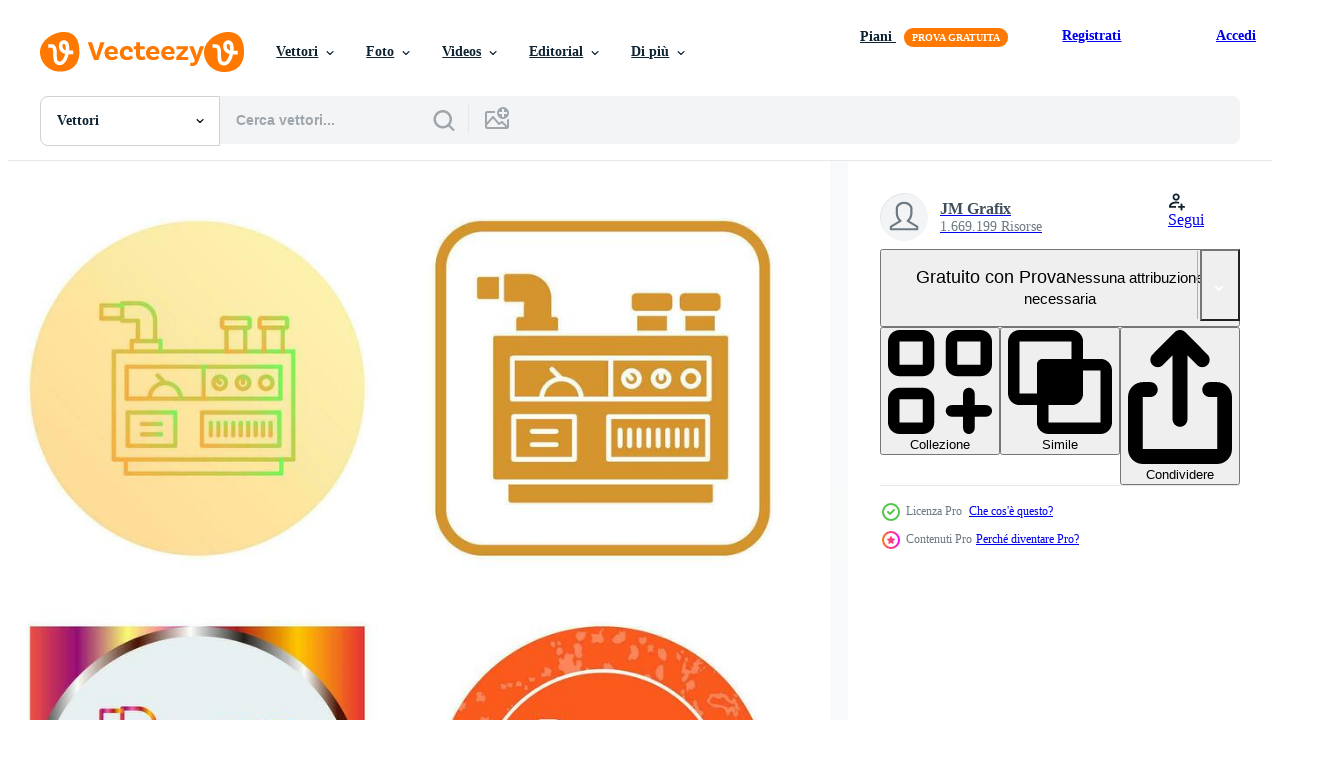

--- FILE ---
content_type: text/html; charset=utf-8
request_url: https://it.vecteezy.com/resources/34630877/show_related_tags_async_content
body_size: 1580
content:
<turbo-frame id="show-related-tags">
  <h2 class="ez-resource-related__header">Parole chiave correlate</h2>

    <div class="splide ez-carousel tags-carousel is-ready" style="--carousel_height: 48px; --additional_height: 0px;" data-controller="carousel search-tag" data-bullets="false" data-loop="false" data-arrows="true">
    <div class="splide__track ez-carousel__track" data-carousel-target="track">
      <ul class="splide__list ez-carousel__inner-wrap" data-carousel-target="innerWrap">
        <li class="search-tag splide__slide ez-carousel__slide" data-carousel-target="slide"><a class="search-tag__tag-link ez-btn ez-btn--light" title="cartone animato" data-action="search-tag#sendClickEvent search-tag#performSearch" data-search-tag-verified="true" data-keyword-location="show" href="/vettori-gratis/cartone-animato">cartone animato</a></li><li class="search-tag splide__slide ez-carousel__slide" data-carousel-target="slide"><a class="search-tag__tag-link ez-btn ez-btn--light" title="lavoratore" data-action="search-tag#sendClickEvent search-tag#performSearch" data-search-tag-verified="true" data-keyword-location="show" href="/vettori-gratis/lavoratore">lavoratore</a></li><li class="search-tag splide__slide ez-carousel__slide" data-carousel-target="slide"><a class="search-tag__tag-link ez-btn ez-btn--light" title="tecnico" data-action="search-tag#sendClickEvent search-tag#performSearch" data-search-tag-verified="true" data-keyword-location="show" href="/vettori-gratis/tecnico">tecnico</a></li><li class="search-tag splide__slide ez-carousel__slide" data-carousel-target="slide"><a class="search-tag__tag-link ez-btn ez-btn--light" title="uomo" data-action="search-tag#sendClickEvent search-tag#performSearch" data-search-tag-verified="true" data-keyword-location="show" href="/vettori-gratis/uomo">uomo</a></li><li class="search-tag splide__slide ez-carousel__slide" data-carousel-target="slide"><a class="search-tag__tag-link ez-btn ez-btn--light" title="terreni agricoli" data-action="search-tag#sendClickEvent search-tag#performSearch" data-search-tag-verified="true" data-keyword-location="show" href="/vettori-gratis/terreni-agricoli">terreni agricoli</a></li><li class="search-tag splide__slide ez-carousel__slide" data-carousel-target="slide"><a class="search-tag__tag-link ez-btn ez-btn--light" title="nube" data-action="search-tag#sendClickEvent search-tag#performSearch" data-search-tag-verified="true" data-keyword-location="show" href="/vettori-gratis/nube">nube</a></li><li class="search-tag splide__slide ez-carousel__slide" data-carousel-target="slide"><a class="search-tag__tag-link ez-btn ez-btn--light" title="elemento grafico" data-action="search-tag#sendClickEvent search-tag#performSearch" data-search-tag-verified="true" data-keyword-location="show" href="/vettori-gratis/elemento-grafico">elemento grafico</a></li><li class="search-tag splide__slide ez-carousel__slide" data-carousel-target="slide"><a class="search-tag__tag-link ez-btn ez-btn--light" title="trasporto" data-action="search-tag#sendClickEvent search-tag#performSearch" data-search-tag-verified="true" data-keyword-location="show" href="/vettori-gratis/trasporto">trasporto</a></li><li class="search-tag splide__slide ez-carousel__slide" data-carousel-target="slide"><a class="search-tag__tag-link ez-btn ez-btn--light" title="ruota" data-action="search-tag#sendClickEvent search-tag#performSearch" data-search-tag-verified="true" data-keyword-location="show" href="/vettori-gratis/ruota">ruota</a></li><li class="search-tag splide__slide ez-carousel__slide" data-carousel-target="slide"><a class="search-tag__tag-link ez-btn ez-btn--light" title="blu" data-action="search-tag#sendClickEvent search-tag#performSearch" data-search-tag-verified="true" data-keyword-location="show" href="/vettori-gratis/blu">blu</a></li><li class="search-tag splide__slide ez-carousel__slide" data-carousel-target="slide"><a class="search-tag__tag-link ez-btn ez-btn--light" title="linea" data-action="search-tag#sendClickEvent search-tag#performSearch" data-search-tag-verified="true" data-keyword-location="show" href="/vettori-gratis/linea">linea</a></li><li class="search-tag splide__slide ez-carousel__slide" data-carousel-target="slide"><a class="search-tag__tag-link ez-btn ez-btn--light" title="innovazione" data-action="search-tag#sendClickEvent search-tag#performSearch" data-search-tag-verified="true" data-keyword-location="show" href="/vettori-gratis/innovazione">innovazione</a></li><li class="search-tag splide__slide ez-carousel__slide" data-carousel-target="slide"><a class="search-tag__tag-link ez-btn ez-btn--light" title="rotante" data-action="search-tag#sendClickEvent search-tag#performSearch" data-search-tag-verified="true" data-keyword-location="show" href="/vettori-gratis/rotante">rotante</a></li><li class="search-tag splide__slide ez-carousel__slide" data-carousel-target="slide"><a class="search-tag__tag-link ez-btn ez-btn--light" title="auto" data-action="search-tag#sendClickEvent search-tag#performSearch" data-search-tag-verified="true" data-keyword-location="show" href="/vettori-gratis/auto">auto</a></li><li class="search-tag splide__slide ez-carousel__slide" data-carousel-target="slide"><a class="search-tag__tag-link ez-btn ez-btn--light" title="energia eolica" data-action="search-tag#sendClickEvent search-tag#performSearch" data-search-tag-verified="true" data-keyword-location="show" href="/vettori-gratis/energia-eolica">energia eolica</a></li><li class="search-tag splide__slide ez-carousel__slide" data-carousel-target="slide"><a class="search-tag__tag-link ez-btn ez-btn--light" title="inquinamento" data-action="search-tag#sendClickEvent search-tag#performSearch" data-search-tag-verified="true" data-keyword-location="show" href="/vettori-gratis/inquinamento">inquinamento</a></li><li class="search-tag splide__slide ez-carousel__slide" data-carousel-target="slide"><a class="search-tag__tag-link ez-btn ez-btn--light" title="isometrico" data-action="search-tag#sendClickEvent search-tag#performSearch" data-search-tag-verified="true" data-keyword-location="show" href="/vettori-gratis/isometrico">isometrico</a></li><li class="search-tag splide__slide ez-carousel__slide" data-carousel-target="slide"><a class="search-tag__tag-link ez-btn ez-btn--light" title="cellula" data-action="search-tag#sendClickEvent search-tag#performSearch" data-search-tag-verified="true" data-keyword-location="show" href="/vettori-gratis/cellula">cellula</a></li><li class="search-tag splide__slide ez-carousel__slide" data-carousel-target="slide"><a class="search-tag__tag-link ez-btn ez-btn--light" title="sistema" data-action="search-tag#sendClickEvent search-tag#performSearch" data-search-tag-verified="true" data-keyword-location="show" href="/vettori-gratis/sistema">sistema</a></li><li class="search-tag splide__slide ez-carousel__slide" data-carousel-target="slide"><a class="search-tag__tag-link ez-btn ez-btn--light" title="bandiera" data-action="search-tag#sendClickEvent search-tag#performSearch" data-search-tag-verified="true" data-keyword-location="show" href="/vettori-gratis/bandiera">bandiera</a></li><li class="search-tag splide__slide ez-carousel__slide" data-carousel-target="slide"><a class="search-tag__tag-link ez-btn ez-btn--light" title="ala" data-action="search-tag#sendClickEvent search-tag#performSearch" data-search-tag-verified="true" data-keyword-location="show" href="/vettori-gratis/ala">ala</a></li><li class="search-tag splide__slide ez-carousel__slide" data-carousel-target="slide"><a class="search-tag__tag-link ez-btn ez-btn--light" title="aerogeneratore" data-action="search-tag#sendClickEvent search-tag#performSearch" data-search-tag-verified="true" data-keyword-location="show" href="/vettori-gratis/aerogeneratore">aerogeneratore</a></li><li class="search-tag splide__slide ez-carousel__slide" data-carousel-target="slide"><a class="search-tag__tag-link ez-btn ez-btn--light" title="realistico" data-action="search-tag#sendClickEvent search-tag#performSearch" data-search-tag-verified="true" data-keyword-location="show" href="/vettori-gratis/realistico">realistico</a></li><li class="search-tag splide__slide ez-carousel__slide" data-carousel-target="slide"><a class="search-tag__tag-link ez-btn ez-btn--light" title="architettura" data-action="search-tag#sendClickEvent search-tag#performSearch" data-search-tag-verified="true" data-keyword-location="show" href="/vettori-gratis/architettura">architettura</a></li><li class="search-tag splide__slide ez-carousel__slide" data-carousel-target="slide"><a class="search-tag__tag-link ez-btn ez-btn--light" title="tenuta" data-action="search-tag#sendClickEvent search-tag#performSearch" data-search-tag-verified="true" data-keyword-location="show" href="/vettori-gratis/tenuta">tenuta</a></li><li class="search-tag splide__slide ez-carousel__slide" data-carousel-target="slide"><a class="search-tag__tag-link ez-btn ez-btn--light" title="vero" data-action="search-tag#sendClickEvent search-tag#performSearch" data-search-tag-verified="true" data-keyword-location="show" href="/vettori-gratis/vero">vero</a></li><li class="search-tag splide__slide ez-carousel__slide" data-carousel-target="slide"><a class="search-tag__tag-link ez-btn ez-btn--light" title="erba" data-action="search-tag#sendClickEvent search-tag#performSearch" data-search-tag-verified="true" data-keyword-location="show" href="/vettori-gratis/erba">erba</a></li><li class="search-tag splide__slide ez-carousel__slide" data-carousel-target="slide"><a class="search-tag__tag-link ez-btn ez-btn--light" title="prato" data-action="search-tag#sendClickEvent search-tag#performSearch" data-search-tag-verified="true" data-keyword-location="show" href="/vettori-gratis/prato">prato</a></li><li class="search-tag splide__slide ez-carousel__slide" data-carousel-target="slide"><a class="search-tag__tag-link ez-btn ez-btn--light" title="rurale" data-action="search-tag#sendClickEvent search-tag#performSearch" data-search-tag-verified="true" data-keyword-location="show" href="/vettori-gratis/rurale">rurale</a></li><li class="search-tag splide__slide ez-carousel__slide" data-carousel-target="slide"><a class="search-tag__tag-link ez-btn ez-btn--light" title="torre" data-action="search-tag#sendClickEvent search-tag#performSearch" data-search-tag-verified="true" data-keyword-location="show" href="/vettori-gratis/torre">torre</a></li>
</ul></div>
    

    <div class="splide__arrows splide__arrows--ltr ez-carousel__arrows"><button class="splide__arrow splide__arrow--prev ez-carousel__arrow ez-carousel__arrow--prev" disabled="disabled" data-carousel-target="arrowPrev" data-test-id="carousel-arrow-prev" data-direction="prev" aria_label="Precedente"><span class="ez-carousel__arrow-wrap"><svg xmlns="http://www.w3.org/2000/svg" viewBox="0 0 5 8" role="img" aria-labelledby="at1j2q7uxzl09pdop928dlxwj7179gzl" class="arrow-prev"><desc id="at1j2q7uxzl09pdop928dlxwj7179gzl">Precedente</desc><path fill-rule="evenodd" d="M4.707 7.707a1 1 0 0 0 0-1.414L2.414 4l2.293-2.293A1 1 0 0 0 3.293.293l-3 3a1 1 0 0 0 0 1.414l3 3a1 1 0 0 0 1.414 0Z" clip-rule="evenodd"></path></svg>
</span><span class="ez-carousel__gradient"></span></button><button class="splide__arrow splide__arrow--next ez-carousel__arrow ez-carousel__arrow--next" disabled="disabled" data-carousel-target="arrowNext" data-test-id="carousel-arrow-next" data-direction="next" aria_label="Successivo"><span class="ez-carousel__arrow-wrap"><svg xmlns="http://www.w3.org/2000/svg" viewBox="0 0 5 8" role="img" aria-labelledby="aeh80oa0jnnri3nh8n224l7av1vfsl5i" class="arrow-next"><desc id="aeh80oa0jnnri3nh8n224l7av1vfsl5i">Successivo</desc><path fill-rule="evenodd" d="M.293 7.707a1 1 0 0 1 0-1.414L2.586 4 .293 1.707A1 1 0 0 1 1.707.293l3 3a1 1 0 0 1 0 1.414l-3 3a1 1 0 0 1-1.414 0Z" clip-rule="evenodd"></path></svg>
</span><span class="ez-carousel__gradient"></span></button></div>
</div></turbo-frame>


--- FILE ---
content_type: text/html; charset=utf-8
request_url: https://it.vecteezy.com/resources/34630877/show_related_grids_async_content
body_size: 14067
content:
<turbo-frame id="show-related-resources">

  <div data-conversions-category="Vettori correlate" class="">
    <h2 class="ez-resource-related__header">
      Vettori correlate
    </h2>

    <ul class="ez-resource-grid ez-resource-grid--main-grid  is-hidden" id="false" data-controller="grid contributor-info" data-grid-track-truncation-value="false" data-max-rows="50" data-row-height="240" data-instant-grid="false" data-truncate-results="false" data-testid="related-resources" data-labels="editable free" style="--editable: &#39;Modificabile&#39;;--free: &#39;Gratis&#39;;">

  <li class="ez-resource-grid__item ez-resource-thumb ez-resource-thumb--pro" data-controller="grid-item-decorator" data-position="{{position}}" data-item-id="45486392" data-pro="true" data-grid-target="gridItem" data-w="200" data-h="200" data-grid-item-decorator-free-label-value="Gratis" data-action="mouseenter-&gt;grid-item-decorator#hoverThumb:once" data-grid-item-decorator-item-pro-param="Pro" data-grid-item-decorator-resource-id-param="45486392" data-grid-item-decorator-content-type-param="Content-vector" data-grid-item-decorator-image-src-param="https://static.vecteezy.com/system/resources/previews/045/486/392/non_2x/isometric-3d-set-of-alternative-eco-renewable-energy-sources-electric-power-icons-solar-panels-electric-bulb-wind-turbines-battery-power-generator-voltage-electrical-symbols-vector.jpg" data-grid-item-decorator-pinterest-url-param="https://it.vecteezy.com/arte-vettoriale/[base64]" data-grid-item-decorator-seo-page-description-param="isometrico 3d impostato di alternativa eco rinnovabile energia fonti, elettrico energia icone. solare pannelli, elettrico lampadina, vento turbine, batteria, energia Generatore, voltaggio. elettrico simboli." data-grid-item-decorator-user-id-param="10715731" data-grid-item-decorator-user-display-name-param="Hanna Siamashka" data-grid-item-decorator-avatar-src-param="https://static.vecteezy.com/system/user/avatar/10715731/medium_2202.w009.n001.115B.p14.115.jpg" data-grid-item-decorator-uploads-path-param="/membri/sashkovanna650612/uploads">

  <script type="application/ld+json" id="media_schema">
  {"@context":"https://schema.org","@type":"ImageObject","name":"isometrico 3d impostato di alternativa eco rinnovabile energia fonti, elettrico energia icone. solare pannelli, elettrico lampadina, vento turbine, batteria, energia Generatore, voltaggio. elettrico simboli.","uploadDate":"2024-05-20T20:02:59-05:00","thumbnailUrl":"https://static.vecteezy.com/ti/vettori-gratis/t1/[base64].jpg","contentUrl":"https://static.vecteezy.com/ti/vettori-gratis/p1/[base64].jpg","sourceOrganization":"Vecteezy","license":"https://support.vecteezy.com/en_us/new-vecteezy-licensing-ByHivesvt","acquireLicensePage":"https://it.vecteezy.com/arte-vettoriale/[base64]","creator":{"@type":"Person","name":"Hanna Siamashka"},"copyrightNotice":"Hanna Siamashka","creditText":"Vecteezy"}
</script>


<a href="/arte-vettoriale/[base64]" class="ez-resource-thumb__link" title="isometrico 3d impostato di alternativa eco rinnovabile energia fonti, elettrico energia icone. solare pannelli, elettrico lampadina, vento turbine, batteria, energia Generatore, voltaggio. elettrico simboli." style="--height: 200; --width: 200; " data-action="click-&gt;grid#trackResourceClick mouseenter-&gt;grid#trackResourceHover" data-content-type="vector" data-controller="ez-hover-intent" data-previews-srcs="[&quot;https://static.vecteezy.com/ti/vettori-gratis/p1/[base64].jpg&quot;,&quot;https://static.vecteezy.com/ti/vettori-gratis/p2/[base64].jpg&quot;]" data-pro="true" data-resource-id="45486392" data-grid-item-decorator-target="link">
    <img src="https://static.vecteezy.com/ti/vettori-gratis/t2/[base64].jpg" srcset="https://static.vecteezy.com/ti/vettori-gratis/t1/[base64].jpg 2x, https://static.vecteezy.com/ti/vettori-gratis/t2/[base64].jpg 1x" class="ez-resource-thumb__img" loading="lazy" decoding="async" width="200" height="200" alt="isometrico 3d impostato di alternativa eco rinnovabile energia fonti, elettrico energia icone. solare pannelli, elettrico lampadina, vento turbine, batteria, energia Generatore, voltaggio. elettrico simboli. vettore">

</a>

  <div class="ez-resource-thumb__label-wrap"></div>
  

  <div class="ez-resource-thumb__hover-state"></div>
</li><li class="ez-resource-grid__item ez-resource-thumb ez-resource-thumb--pro" data-controller="grid-item-decorator" data-position="{{position}}" data-item-id="45486884" data-pro="true" data-grid-target="gridItem" data-w="200" data-h="200" data-grid-item-decorator-free-label-value="Gratis" data-action="mouseenter-&gt;grid-item-decorator#hoverThumb:once" data-grid-item-decorator-item-pro-param="Pro" data-grid-item-decorator-resource-id-param="45486884" data-grid-item-decorator-content-type-param="Content-vector" data-grid-item-decorator-image-src-param="https://static.vecteezy.com/system/resources/previews/045/486/884/non_2x/isometric-electric-car-smartphone-laptop-and-city-building-connected-to-battery-charging-with-energy-produced-by-wind-turbines-and-solar-panels-alternative-energy-concept-3d-illustration-vector.jpg" data-grid-item-decorator-pinterest-url-param="https://it.vecteezy.com/arte-vettoriale/[base64]" data-grid-item-decorator-seo-page-description-param="isometrico elettrico macchina, smartphone, il computer portatile e città edificio collegato per batteria ricarica con energia prodotta di vento turbine e solare pannelli. alternativa energia concetto, 3d illustrazione." data-grid-item-decorator-user-id-param="10715731" data-grid-item-decorator-user-display-name-param="Hanna Siamashka" data-grid-item-decorator-avatar-src-param="https://static.vecteezy.com/system/user/avatar/10715731/medium_2202.w009.n001.115B.p14.115.jpg" data-grid-item-decorator-uploads-path-param="/membri/sashkovanna650612/uploads">

  <script type="application/ld+json" id="media_schema">
  {"@context":"https://schema.org","@type":"ImageObject","name":"isometrico elettrico macchina, smartphone, il computer portatile e città edificio collegato per batteria ricarica con energia prodotta di vento turbine e solare pannelli. alternativa energia concetto, 3d illustrazione.","uploadDate":"2024-05-20T20:32:41-05:00","thumbnailUrl":"https://static.vecteezy.com/ti/vettori-gratis/t1/[base64].jpg","contentUrl":"https://static.vecteezy.com/ti/vettori-gratis/p1/[base64].jpg","sourceOrganization":"Vecteezy","license":"https://support.vecteezy.com/en_us/new-vecteezy-licensing-ByHivesvt","acquireLicensePage":"https://it.vecteezy.com/arte-vettoriale/[base64]","creator":{"@type":"Person","name":"Hanna Siamashka"},"copyrightNotice":"Hanna Siamashka","creditText":"Vecteezy"}
</script>


<a href="/arte-vettoriale/[base64]" class="ez-resource-thumb__link" title="isometrico elettrico macchina, smartphone, il computer portatile e città edificio collegato per batteria ricarica con energia prodotta di vento turbine e solare pannelli. alternativa energia concetto, 3d illustrazione." style="--height: 200; --width: 200; " data-action="click-&gt;grid#trackResourceClick mouseenter-&gt;grid#trackResourceHover" data-content-type="vector" data-controller="ez-hover-intent" data-previews-srcs="[&quot;https://static.vecteezy.com/ti/vettori-gratis/p1/[base64].jpg&quot;,&quot;https://static.vecteezy.com/ti/vettori-gratis/p2/[base64].jpg&quot;]" data-pro="true" data-resource-id="45486884" data-grid-item-decorator-target="link">
    <img src="https://static.vecteezy.com/ti/vettori-gratis/t2/[base64].jpg" srcset="https://static.vecteezy.com/ti/vettori-gratis/t1/[base64].jpg 2x, https://static.vecteezy.com/ti/vettori-gratis/t2/[base64].jpg 1x" class="ez-resource-thumb__img" loading="lazy" decoding="async" width="200" height="200" alt="isometrico elettrico macchina, smartphone, il computer portatile e città edificio collegato per batteria ricarica con energia prodotta di vento turbine e solare pannelli. alternativa energia concetto, 3d illustrazione. vettore">

</a>

  <div class="ez-resource-thumb__label-wrap"></div>
  

  <div class="ez-resource-thumb__hover-state"></div>
</li><li class="ez-resource-grid__item ez-resource-thumb ez-resource-thumb--pro" data-controller="grid-item-decorator" data-position="{{position}}" data-item-id="45486425" data-pro="true" data-grid-target="gridItem" data-w="200" data-h="200" data-grid-item-decorator-free-label-value="Gratis" data-action="mouseenter-&gt;grid-item-decorator#hoverThumb:once" data-grid-item-decorator-item-pro-param="Pro" data-grid-item-decorator-resource-id-param="45486425" data-grid-item-decorator-content-type-param="Content-vector" data-grid-item-decorator-image-src-param="https://static.vecteezy.com/system/resources/previews/045/486/425/non_2x/isometric-3d-set-of-natural-alternative-eco-renewable-green-energy-sources-and-smart-home-electric-power-icons-solar-panel-light-bulb-windmill-battery-power-generator-and-sign-of-voltage-vector.jpg" data-grid-item-decorator-pinterest-url-param="https://it.vecteezy.com/arte-vettoriale/[base64]" data-grid-item-decorator-seo-page-description-param="isometrico 3d impostato di naturale alternativa eco rinnovabile verde energia fonti e inteligente casa. elettrico energia icone. solare pannello, leggero lampadina, mulino a vento, batteria, energia Generatore e cartello di voltaggio." data-grid-item-decorator-user-id-param="10715731" data-grid-item-decorator-user-display-name-param="Hanna Siamashka" data-grid-item-decorator-avatar-src-param="https://static.vecteezy.com/system/user/avatar/10715731/medium_2202.w009.n001.115B.p14.115.jpg" data-grid-item-decorator-uploads-path-param="/membri/sashkovanna650612/uploads">

  <script type="application/ld+json" id="media_schema">
  {"@context":"https://schema.org","@type":"ImageObject","name":"isometrico 3d impostato di naturale alternativa eco rinnovabile verde energia fonti e inteligente casa. elettrico energia icone. solare pannello, leggero lampadina, mulino a vento, batteria, energia Generatore e cartello di voltaggio.","uploadDate":"2024-05-20T20:03:07-05:00","thumbnailUrl":"https://static.vecteezy.com/ti/vettori-gratis/t1/[base64].jpg","contentUrl":"https://static.vecteezy.com/ti/vettori-gratis/p1/[base64].jpg","sourceOrganization":"Vecteezy","license":"https://support.vecteezy.com/en_us/new-vecteezy-licensing-ByHivesvt","acquireLicensePage":"https://it.vecteezy.com/arte-vettoriale/[base64]","creator":{"@type":"Person","name":"Hanna Siamashka"},"copyrightNotice":"Hanna Siamashka","creditText":"Vecteezy"}
</script>


<a href="/arte-vettoriale/[base64]" class="ez-resource-thumb__link" title="isometrico 3d impostato di naturale alternativa eco rinnovabile verde energia fonti e inteligente casa. elettrico energia icone. solare pannello, leggero lampadina, mulino a vento, batteria, energia Generatore e cartello di voltaggio." style="--height: 200; --width: 200; " data-action="click-&gt;grid#trackResourceClick mouseenter-&gt;grid#trackResourceHover" data-content-type="vector" data-controller="ez-hover-intent" data-previews-srcs="[&quot;https://static.vecteezy.com/ti/vettori-gratis/p1/[base64].jpg&quot;,&quot;https://static.vecteezy.com/ti/vettori-gratis/p2/[base64].jpg&quot;]" data-pro="true" data-resource-id="45486425" data-grid-item-decorator-target="link">
    <img src="https://static.vecteezy.com/ti/vettori-gratis/t2/[base64].jpg" srcset="https://static.vecteezy.com/ti/vettori-gratis/t1/[base64].jpg 2x, https://static.vecteezy.com/ti/vettori-gratis/t2/[base64].jpg 1x" class="ez-resource-thumb__img" loading="lazy" decoding="async" width="200" height="200" alt="isometrico 3d impostato di naturale alternativa eco rinnovabile verde energia fonti e inteligente casa. elettrico energia icone. solare pannello, leggero lampadina, mulino a vento, batteria, energia Generatore e cartello di voltaggio. vettore">

</a>

  <div class="ez-resource-thumb__label-wrap"></div>
  

  <div class="ez-resource-thumb__hover-state"></div>
</li><li class="ez-resource-grid__item ez-resource-thumb ez-resource-thumb--pro" data-controller="grid-item-decorator" data-position="{{position}}" data-item-id="45486866" data-pro="true" data-grid-target="gridItem" data-w="360" data-h="200" data-grid-item-decorator-free-label-value="Gratis" data-action="mouseenter-&gt;grid-item-decorator#hoverThumb:once" data-grid-item-decorator-item-pro-param="Pro" data-grid-item-decorator-resource-id-param="45486866" data-grid-item-decorator-content-type-param="Content-vector" data-grid-item-decorator-image-src-param="https://static.vecteezy.com/system/resources/previews/045/486/866/non_2x/smart-grid-concept-isometric-wind-turbines-and-solar-panels-connected-to-electric-car-with-charging-station-alternative-energy-source-3d-web-banner-template-landing-page-for-website-vector.jpg" data-grid-item-decorator-pinterest-url-param="https://it.vecteezy.com/arte-vettoriale/[base64]" data-grid-item-decorator-seo-page-description-param="inteligente griglia concetto. isometrico vento turbine e solare pannelli collegato per elettrico auto con ricarica stazione. alternativa energia fonte. 3d ragnatela striscione. modello atterraggio pagina per sito web." data-grid-item-decorator-user-id-param="10715731" data-grid-item-decorator-user-display-name-param="Hanna Siamashka" data-grid-item-decorator-avatar-src-param="https://static.vecteezy.com/system/user/avatar/10715731/medium_2202.w009.n001.115B.p14.115.jpg" data-grid-item-decorator-uploads-path-param="/membri/sashkovanna650612/uploads">

  <script type="application/ld+json" id="media_schema">
  {"@context":"https://schema.org","@type":"ImageObject","name":"inteligente griglia concetto. isometrico vento turbine e solare pannelli collegato per elettrico auto con ricarica stazione. alternativa energia fonte. 3d ragnatela striscione. modello atterraggio pagina per sito web.","uploadDate":"2024-05-20T20:32:25-05:00","thumbnailUrl":"https://static.vecteezy.com/ti/vettori-gratis/t1/[base64].jpg","contentUrl":"https://static.vecteezy.com/ti/vettori-gratis/p1/[base64].jpg","sourceOrganization":"Vecteezy","license":"https://support.vecteezy.com/en_us/new-vecteezy-licensing-ByHivesvt","acquireLicensePage":"https://it.vecteezy.com/arte-vettoriale/[base64]","creator":{"@type":"Person","name":"Hanna Siamashka"},"copyrightNotice":"Hanna Siamashka","creditText":"Vecteezy"}
</script>


<a href="/arte-vettoriale/[base64]" class="ez-resource-thumb__link" title="inteligente griglia concetto. isometrico vento turbine e solare pannelli collegato per elettrico auto con ricarica stazione. alternativa energia fonte. 3d ragnatela striscione. modello atterraggio pagina per sito web." style="--height: 200; --width: 360; " data-action="click-&gt;grid#trackResourceClick mouseenter-&gt;grid#trackResourceHover" data-content-type="vector" data-controller="ez-hover-intent" data-previews-srcs="[&quot;https://static.vecteezy.com/ti/vettori-gratis/p1/[base64].jpg&quot;,&quot;https://static.vecteezy.com/ti/vettori-gratis/p2/[base64].jpg&quot;]" data-pro="true" data-resource-id="45486866" data-grid-item-decorator-target="link">
    <img src="https://static.vecteezy.com/ti/vettori-gratis/t2/[base64].jpg" srcset="https://static.vecteezy.com/ti/vettori-gratis/t1/[base64].jpg 2x, https://static.vecteezy.com/ti/vettori-gratis/t2/[base64].jpg 1x" class="ez-resource-thumb__img" loading="lazy" decoding="async" width="360" height="200" alt="inteligente griglia concetto. isometrico vento turbine e solare pannelli collegato per elettrico auto con ricarica stazione. alternativa energia fonte. 3d ragnatela striscione. modello atterraggio pagina per sito web. vettore">

</a>

  <div class="ez-resource-thumb__label-wrap"></div>
  

  <div class="ez-resource-thumb__hover-state"></div>
</li><li class="ez-resource-grid__item ez-resource-thumb ez-resource-thumb--pro" data-controller="grid-item-decorator" data-position="{{position}}" data-item-id="42597536" data-pro="true" data-grid-target="gridItem" data-w="240" data-h="200" data-grid-item-decorator-free-label-value="Gratis" data-action="mouseenter-&gt;grid-item-decorator#hoverThumb:once" data-grid-item-decorator-item-pro-param="Pro" data-grid-item-decorator-resource-id-param="42597536" data-grid-item-decorator-content-type-param="Content-vector" data-grid-item-decorator-image-src-param="https://static.vecteezy.com/system/resources/previews/042/597/536/non_2x/solar-energy-installation-panel-or-wind-turbine-maintenance-with-home-service-team-for-electricity-network-operation-flat-modern-illustration-vector.jpg" data-grid-item-decorator-pinterest-url-param="https://it.vecteezy.com/arte-vettoriale/42597536-solare-energia-installazione-pannello-o-vento-turbina-manutenzione-con-casa-servizio-squadra-per-elettricita-rete-operazione-piatto-vettore-moderno-illustrazione" data-grid-item-decorator-seo-page-description-param="solare energia installazione, pannello o vento turbina Manutenzione con casa servizio squadra per elettricità Rete operazione. piatto vettore moderno illustrazione" data-grid-item-decorator-user-id-param="5661568" data-grid-item-decorator-user-display-name-param="muhamad chabib alwi" data-grid-item-decorator-avatar-src-param="https://static.vecteezy.com/system/user/avatar/5661568/medium_10931.jpg" data-grid-item-decorator-uploads-path-param="/membri/alwie99d/uploads">

  <script type="application/ld+json" id="media_schema">
  {"@context":"https://schema.org","@type":"ImageObject","name":"solare energia installazione, pannello o vento turbina Manutenzione con casa servizio squadra per elettricità Rete operazione. piatto vettore moderno illustrazione","uploadDate":"2024-04-10T15:53:19-05:00","thumbnailUrl":"https://static.vecteezy.com/ti/vettori-gratis/t1/42597536-solare-energia-installazione-pannello-o-vento-turbina-manutenzione-con-casa-servizio-squadra-per-elettricita-rete-operazione-piatto-vettore-moderno-illustrazione-vettoriale.jpg","contentUrl":"https://static.vecteezy.com/ti/vettori-gratis/p1/42597536-solare-energia-installazione-pannello-o-vento-turbina-manutenzione-con-casa-servizio-squadra-per-elettricita-rete-operazione-piatto-vettore-moderno-illustrazione-vettoriale.jpg","sourceOrganization":"Vecteezy","license":"https://support.vecteezy.com/en_us/new-vecteezy-licensing-ByHivesvt","acquireLicensePage":"https://it.vecteezy.com/arte-vettoriale/42597536-solare-energia-installazione-pannello-o-vento-turbina-manutenzione-con-casa-servizio-squadra-per-elettricita-rete-operazione-piatto-vettore-moderno-illustrazione","creator":{"@type":"Person","name":"muhamad chabib alwi"},"copyrightNotice":"muhamad chabib alwi","creditText":"Vecteezy"}
</script>


<a href="/arte-vettoriale/42597536-solare-energia-installazione-pannello-o-vento-turbina-manutenzione-con-casa-servizio-squadra-per-elettricita-rete-operazione-piatto-vettore-moderno-illustrazione" class="ez-resource-thumb__link" title="solare energia installazione, pannello o vento turbina Manutenzione con casa servizio squadra per elettricità Rete operazione. piatto vettore moderno illustrazione" style="--height: 200; --width: 240; " data-action="click-&gt;grid#trackResourceClick mouseenter-&gt;grid#trackResourceHover" data-content-type="vector" data-controller="ez-hover-intent" data-previews-srcs="[&quot;https://static.vecteezy.com/ti/vettori-gratis/p1/42597536-solare-energia-installazione-pannello-o-vento-turbina-manutenzione-con-casa-servizio-squadra-per-elettricita-rete-operazione-piatto-vettore-moderno-illustrazione-vettoriale.jpg&quot;,&quot;https://static.vecteezy.com/ti/vettori-gratis/p2/42597536-solare-energia-installazione-pannello-o-vento-turbina-manutenzione-con-casa-servizio-squadra-per-elettricita-rete-operazione-piatto-vettore-moderno-illustrazione-vettoriale.jpg&quot;]" data-pro="true" data-resource-id="42597536" data-grid-item-decorator-target="link">
    <img src="https://static.vecteezy.com/ti/vettori-gratis/t2/42597536-solare-energia-installazione-pannello-o-vento-turbina-manutenzione-con-casa-servizio-squadra-per-elettricita-rete-operazione-piatto-vettore-moderno-illustrazione-vettoriale.jpg" srcset="https://static.vecteezy.com/ti/vettori-gratis/t1/42597536-solare-energia-installazione-pannello-o-vento-turbina-manutenzione-con-casa-servizio-squadra-per-elettricita-rete-operazione-piatto-vettore-moderno-illustrazione-vettoriale.jpg 2x, https://static.vecteezy.com/ti/vettori-gratis/t2/42597536-solare-energia-installazione-pannello-o-vento-turbina-manutenzione-con-casa-servizio-squadra-per-elettricita-rete-operazione-piatto-vettore-moderno-illustrazione-vettoriale.jpg 1x" class="ez-resource-thumb__img" loading="lazy" decoding="async" width="240" height="200" alt="solare energia installazione, pannello o vento turbina Manutenzione con casa servizio squadra per elettricità Rete operazione. piatto vettore moderno illustrazione">

</a>

  <div class="ez-resource-thumb__label-wrap"></div>
  

  <div class="ez-resource-thumb__hover-state"></div>
</li><li class="ez-resource-grid__item ez-resource-thumb ez-resource-thumb--pro" data-controller="grid-item-decorator" data-position="{{position}}" data-item-id="42597511" data-pro="true" data-grid-target="gridItem" data-w="240" data-h="200" data-grid-item-decorator-free-label-value="Gratis" data-action="mouseenter-&gt;grid-item-decorator#hoverThumb:once" data-grid-item-decorator-item-pro-param="Pro" data-grid-item-decorator-resource-id-param="42597511" data-grid-item-decorator-content-type-param="Content-vector" data-grid-item-decorator-image-src-param="https://static.vecteezy.com/system/resources/previews/042/597/511/non_2x/alternative-energy-resource-with-solar-panels-solar-panel-power-and-engineer-character-green-and-environmentally-friendly-energy-flat-modern-illustration-vector.jpg" data-grid-item-decorator-pinterest-url-param="https://it.vecteezy.com/arte-vettoriale/42597511-alternativa-energia-risorsa-con-solare-pannelli-solare-pannello-energia-e-ingegnere-carattere-verde-e-l-ambiente-amichevole-energia-piatto-vettore-moderno-illustrazione" data-grid-item-decorator-seo-page-description-param="alternativa energia risorsa con solare pannelli, solare pannello energia e ingegnere carattere. verde e l&#39;ambiente amichevole energia. piatto vettore moderno illustrazione" data-grid-item-decorator-user-id-param="5661568" data-grid-item-decorator-user-display-name-param="muhamad chabib alwi" data-grid-item-decorator-avatar-src-param="https://static.vecteezy.com/system/user/avatar/5661568/medium_10931.jpg" data-grid-item-decorator-uploads-path-param="/membri/alwie99d/uploads">

  <script type="application/ld+json" id="media_schema">
  {"@context":"https://schema.org","@type":"ImageObject","name":"alternativa energia risorsa con solare pannelli, solare pannello energia e ingegnere carattere. verde e l'ambiente amichevole energia. piatto vettore moderno illustrazione","uploadDate":"2024-04-10T15:53:03-05:00","thumbnailUrl":"https://static.vecteezy.com/ti/vettori-gratis/t1/42597511-alternativa-energia-risorsa-con-solare-pannelli-solare-pannello-energia-e-ingegnere-carattere-verde-e-l-ambiente-amichevole-energia-piatto-vettore-moderno-illustrazione-vettoriale.jpg","contentUrl":"https://static.vecteezy.com/ti/vettori-gratis/p1/42597511-alternativa-energia-risorsa-con-solare-pannelli-solare-pannello-energia-e-ingegnere-carattere-verde-e-l-ambiente-amichevole-energia-piatto-vettore-moderno-illustrazione-vettoriale.jpg","sourceOrganization":"Vecteezy","license":"https://support.vecteezy.com/en_us/new-vecteezy-licensing-ByHivesvt","acquireLicensePage":"https://it.vecteezy.com/arte-vettoriale/42597511-alternativa-energia-risorsa-con-solare-pannelli-solare-pannello-energia-e-ingegnere-carattere-verde-e-l-ambiente-amichevole-energia-piatto-vettore-moderno-illustrazione","creator":{"@type":"Person","name":"muhamad chabib alwi"},"copyrightNotice":"muhamad chabib alwi","creditText":"Vecteezy"}
</script>


<a href="/arte-vettoriale/42597511-alternativa-energia-risorsa-con-solare-pannelli-solare-pannello-energia-e-ingegnere-carattere-verde-e-l-ambiente-amichevole-energia-piatto-vettore-moderno-illustrazione" class="ez-resource-thumb__link" title="alternativa energia risorsa con solare pannelli, solare pannello energia e ingegnere carattere. verde e l&#39;ambiente amichevole energia. piatto vettore moderno illustrazione" style="--height: 200; --width: 240; " data-action="click-&gt;grid#trackResourceClick mouseenter-&gt;grid#trackResourceHover" data-content-type="vector" data-controller="ez-hover-intent" data-previews-srcs="[&quot;https://static.vecteezy.com/ti/vettori-gratis/p1/42597511-alternativa-energia-risorsa-con-solare-pannelli-solare-pannello-energia-e-ingegnere-carattere-verde-e-l-ambiente-amichevole-energia-piatto-vettore-moderno-illustrazione-vettoriale.jpg&quot;,&quot;https://static.vecteezy.com/ti/vettori-gratis/p2/42597511-alternativa-energia-risorsa-con-solare-pannelli-solare-pannello-energia-e-ingegnere-carattere-verde-e-l-ambiente-amichevole-energia-piatto-vettore-moderno-illustrazione-vettoriale.jpg&quot;]" data-pro="true" data-resource-id="42597511" data-grid-item-decorator-target="link">
    <img src="https://static.vecteezy.com/ti/vettori-gratis/t2/42597511-alternativa-energia-risorsa-con-solare-pannelli-solare-pannello-energia-e-ingegnere-carattere-verde-e-l-ambiente-amichevole-energia-piatto-vettore-moderno-illustrazione-vettoriale.jpg" srcset="https://static.vecteezy.com/ti/vettori-gratis/t1/42597511-alternativa-energia-risorsa-con-solare-pannelli-solare-pannello-energia-e-ingegnere-carattere-verde-e-l-ambiente-amichevole-energia-piatto-vettore-moderno-illustrazione-vettoriale.jpg 2x, https://static.vecteezy.com/ti/vettori-gratis/t2/42597511-alternativa-energia-risorsa-con-solare-pannelli-solare-pannello-energia-e-ingegnere-carattere-verde-e-l-ambiente-amichevole-energia-piatto-vettore-moderno-illustrazione-vettoriale.jpg 1x" class="ez-resource-thumb__img" loading="lazy" decoding="async" width="240" height="200" alt="alternativa energia risorsa con solare pannelli, solare pannello energia e ingegnere carattere. verde e l&#39;ambiente amichevole energia. piatto vettore moderno illustrazione">

</a>

  <div class="ez-resource-thumb__label-wrap"></div>
  

  <div class="ez-resource-thumb__hover-state"></div>
</li><li class="ez-resource-grid__item ez-resource-thumb ez-resource-thumb--pro" data-controller="grid-item-decorator" data-position="{{position}}" data-item-id="45486367" data-pro="true" data-grid-target="gridItem" data-w="280" data-h="200" data-grid-item-decorator-free-label-value="Gratis" data-action="mouseenter-&gt;grid-item-decorator#hoverThumb:once" data-grid-item-decorator-item-pro-param="Pro" data-grid-item-decorator-resource-id-param="45486367" data-grid-item-decorator-content-type-param="Content-vector" data-grid-item-decorator-image-src-param="https://static.vecteezy.com/system/resources/previews/045/486/367/non_2x/[base64].jpg" data-grid-item-decorator-pinterest-url-param="https://it.vecteezy.com/arte-vettoriale/[base64]" data-grid-item-decorator-seo-page-description-param="isometrico 3d elettrico auto e inteligente Casa è collegato per batteria quello è ricarica attraverso energia corde a partire dal rinnovabile energia fornitura come come mulini a vento e solare pannelli. alternativa energia fonte concetto" data-grid-item-decorator-user-id-param="10715731" data-grid-item-decorator-user-display-name-param="Hanna Siamashka" data-grid-item-decorator-avatar-src-param="https://static.vecteezy.com/system/user/avatar/10715731/medium_2202.w009.n001.115B.p14.115.jpg" data-grid-item-decorator-uploads-path-param="/membri/sashkovanna650612/uploads">

  <script type="application/ld+json" id="media_schema">
  {"@context":"https://schema.org","@type":"ImageObject","name":"isometrico 3d elettrico auto e inteligente Casa è collegato per batteria quello è ricarica attraverso energia corde a partire dal rinnovabile energia fornitura come come mulini a vento e solare pannelli. alternativa energia fonte concetto","uploadDate":"2024-05-20T20:02:49-05:00","thumbnailUrl":"https://static.vecteezy.com/ti/vettori-gratis/t1/[base64].jpg","contentUrl":"https://static.vecteezy.com/ti/vettori-gratis/p1/[base64].jpg","sourceOrganization":"Vecteezy","license":"https://support.vecteezy.com/en_us/new-vecteezy-licensing-ByHivesvt","acquireLicensePage":"https://it.vecteezy.com/arte-vettoriale/[base64]","creator":{"@type":"Person","name":"Hanna Siamashka"},"copyrightNotice":"Hanna Siamashka","creditText":"Vecteezy"}
</script>


<a href="/arte-vettoriale/[base64]" class="ez-resource-thumb__link" title="isometrico 3d elettrico auto e inteligente Casa è collegato per batteria quello è ricarica attraverso energia corde a partire dal rinnovabile energia fornitura come come mulini a vento e solare pannelli. alternativa energia fonte concetto" style="--height: 200; --width: 280; " data-action="click-&gt;grid#trackResourceClick mouseenter-&gt;grid#trackResourceHover" data-content-type="vector" data-controller="ez-hover-intent" data-previews-srcs="[&quot;https://static.vecteezy.com/ti/vettori-gratis/p1/[base64].jpg&quot;,&quot;https://static.vecteezy.com/ti/vettori-gratis/p2/[base64].jpg&quot;]" data-pro="true" data-resource-id="45486367" data-grid-item-decorator-target="link">
    <img src="https://static.vecteezy.com/ti/vettori-gratis/t2/[base64].jpg" srcset="https://static.vecteezy.com/ti/vettori-gratis/t1/[base64].jpg 2x, https://static.vecteezy.com/ti/vettori-gratis/t2/[base64].jpg 1x" class="ez-resource-thumb__img" loading="lazy" decoding="async" width="280" height="200" alt="isometrico 3d elettrico auto e inteligente Casa è collegato per batteria quello è ricarica attraverso energia corde a partire dal rinnovabile energia fornitura come come mulini a vento e solare pannelli. alternativa energia fonte concetto vettore">

</a>

  <div class="ez-resource-thumb__label-wrap"></div>
  

  <div class="ez-resource-thumb__hover-state"></div>
</li><li class="ez-resource-grid__item ez-resource-thumb ez-resource-thumb--pro" data-controller="grid-item-decorator" data-position="{{position}}" data-item-id="46292771" data-pro="true" data-grid-target="gridItem" data-w="200" data-h="200" data-grid-item-decorator-free-label-value="Gratis" data-action="mouseenter-&gt;grid-item-decorator#hoverThumb:once" data-grid-item-decorator-item-pro-param="Pro" data-grid-item-decorator-resource-id-param="46292771" data-grid-item-decorator-content-type-param="Content-vector" data-grid-item-decorator-image-src-param="https://static.vecteezy.com/system/resources/previews/046/292/771/non_2x/wind-turbines-and-solar-panels-green-energy-3d-suitable-for-design-elements-vector.jpg" data-grid-item-decorator-pinterest-url-param="https://it.vecteezy.com/arte-vettoriale/46292771-vento-turbine-e-solare-pannelli-verde-energia-3d-adatto-per-design-elementi" data-grid-item-decorator-seo-page-description-param="vento turbine e solare pannelli verde energia, 3d. adatto per design elementi" data-grid-item-decorator-user-id-param="8264090" data-grid-item-decorator-user-display-name-param="Kevyn Adha" data-grid-item-decorator-avatar-src-param="https://static.vecteezy.com/system/user/avatar/8264090/medium_Kevyn.jpeg" data-grid-item-decorator-uploads-path-param="/membri/kepinadha474900/uploads">

  <script type="application/ld+json" id="media_schema">
  {"@context":"https://schema.org","@type":"ImageObject","name":"vento turbine e solare pannelli verde energia, 3d. adatto per design elementi","uploadDate":"2024-06-09T02:59:41-05:00","thumbnailUrl":"https://static.vecteezy.com/ti/vettori-gratis/t1/46292771-vento-turbine-e-solare-pannelli-verde-energia-3d-adatto-per-design-elementi-vettoriale.jpg","contentUrl":"https://static.vecteezy.com/ti/vettori-gratis/p1/46292771-vento-turbine-e-solare-pannelli-verde-energia-3d-adatto-per-design-elementi-vettoriale.jpg","sourceOrganization":"Vecteezy","license":"https://support.vecteezy.com/en_us/new-vecteezy-licensing-ByHivesvt","acquireLicensePage":"https://it.vecteezy.com/arte-vettoriale/46292771-vento-turbine-e-solare-pannelli-verde-energia-3d-adatto-per-design-elementi","creator":{"@type":"Person","name":"Kevyn Adha"},"copyrightNotice":"Kevyn Adha","creditText":"Vecteezy"}
</script>


<a href="/arte-vettoriale/46292771-vento-turbine-e-solare-pannelli-verde-energia-3d-adatto-per-design-elementi" class="ez-resource-thumb__link" title="vento turbine e solare pannelli verde energia, 3d. adatto per design elementi" style="--height: 200; --width: 200; " data-action="click-&gt;grid#trackResourceClick mouseenter-&gt;grid#trackResourceHover" data-content-type="vector" data-controller="ez-hover-intent" data-previews-srcs="[&quot;https://static.vecteezy.com/ti/vettori-gratis/p1/46292771-vento-turbine-e-solare-pannelli-verde-energia-3d-adatto-per-design-elementi-vettoriale.jpg&quot;,&quot;https://static.vecteezy.com/ti/vettori-gratis/p2/46292771-vento-turbine-e-solare-pannelli-verde-energia-3d-adatto-per-design-elementi-vettoriale.jpg&quot;]" data-pro="true" data-resource-id="46292771" data-grid-item-decorator-target="link">
    <img src="https://static.vecteezy.com/ti/vettori-gratis/t2/46292771-vento-turbine-e-solare-pannelli-verde-energia-3d-adatto-per-design-elementi-vettoriale.jpg" srcset="https://static.vecteezy.com/ti/vettori-gratis/t1/46292771-vento-turbine-e-solare-pannelli-verde-energia-3d-adatto-per-design-elementi-vettoriale.jpg 2x, https://static.vecteezy.com/ti/vettori-gratis/t2/46292771-vento-turbine-e-solare-pannelli-verde-energia-3d-adatto-per-design-elementi-vettoriale.jpg 1x" class="ez-resource-thumb__img" loading="lazy" decoding="async" width="200" height="200" alt="vento turbine e solare pannelli verde energia, 3d. adatto per design elementi vettore">

</a>

  <div class="ez-resource-thumb__label-wrap"></div>
  

  <div class="ez-resource-thumb__hover-state"></div>
</li><li class="ez-resource-grid__item ez-resource-thumb ez-resource-thumb--pro" data-controller="grid-item-decorator" data-position="{{position}}" data-item-id="37803256" data-pro="true" data-grid-target="gridItem" data-w="240" data-h="200" data-grid-item-decorator-free-label-value="Gratis" data-action="mouseenter-&gt;grid-item-decorator#hoverThumb:once" data-grid-item-decorator-item-pro-param="Pro" data-grid-item-decorator-resource-id-param="37803256" data-grid-item-decorator-content-type-param="Content-vector" data-grid-item-decorator-image-src-param="https://static.vecteezy.com/system/resources/previews/037/803/256/non_2x/a-man-is-renewing-electrical-energy-and-natural-resources-flat-modern-illustration-vector.jpg" data-grid-item-decorator-pinterest-url-param="https://it.vecteezy.com/arte-vettoriale/37803256-un-uomo-e-rinnovando-elettrico-energia-e-naturale-risorse-piatto-vettore-moderno-illustrazione" data-grid-item-decorator-seo-page-description-param="un&#39; uomo è rinnovando elettrico energia e naturale risorse.piatto vettore moderno illustrazione" data-grid-item-decorator-user-id-param="5661568" data-grid-item-decorator-user-display-name-param="muhamad chabib alwi" data-grid-item-decorator-avatar-src-param="https://static.vecteezy.com/system/user/avatar/5661568/medium_10931.jpg" data-grid-item-decorator-uploads-path-param="/membri/alwie99d/uploads">

  <script type="application/ld+json" id="media_schema">
  {"@context":"https://schema.org","@type":"ImageObject","name":"un' uomo è rinnovando elettrico energia e naturale risorse.piatto vettore moderno illustrazione","uploadDate":"2024-01-31T20:34:56-06:00","thumbnailUrl":"https://static.vecteezy.com/ti/vettori-gratis/t1/37803256-un-uomo-e-rinnovando-elettrico-energia-e-naturale-risorse-piatto-vettore-moderno-illustrazione-vettoriale.jpg","contentUrl":"https://static.vecteezy.com/ti/vettori-gratis/p1/37803256-un-uomo-e-rinnovando-elettrico-energia-e-naturale-risorse-piatto-vettore-moderno-illustrazione-vettoriale.jpg","sourceOrganization":"Vecteezy","license":"https://support.vecteezy.com/en_us/new-vecteezy-licensing-ByHivesvt","acquireLicensePage":"https://it.vecteezy.com/arte-vettoriale/37803256-un-uomo-e-rinnovando-elettrico-energia-e-naturale-risorse-piatto-vettore-moderno-illustrazione","creator":{"@type":"Person","name":"muhamad chabib alwi"},"copyrightNotice":"muhamad chabib alwi","creditText":"Vecteezy"}
</script>


<a href="/arte-vettoriale/37803256-un-uomo-e-rinnovando-elettrico-energia-e-naturale-risorse-piatto-vettore-moderno-illustrazione" class="ez-resource-thumb__link" title="un&#39; uomo è rinnovando elettrico energia e naturale risorse.piatto vettore moderno illustrazione" style="--height: 200; --width: 240; " data-action="click-&gt;grid#trackResourceClick mouseenter-&gt;grid#trackResourceHover" data-content-type="vector" data-controller="ez-hover-intent" data-previews-srcs="[&quot;https://static.vecteezy.com/ti/vettori-gratis/p1/37803256-un-uomo-e-rinnovando-elettrico-energia-e-naturale-risorse-piatto-vettore-moderno-illustrazione-vettoriale.jpg&quot;,&quot;https://static.vecteezy.com/ti/vettori-gratis/p2/37803256-un-uomo-e-rinnovando-elettrico-energia-e-naturale-risorse-piatto-vettore-moderno-illustrazione-vettoriale.jpg&quot;]" data-pro="true" data-resource-id="37803256" data-grid-item-decorator-target="link">
    <img src="https://static.vecteezy.com/ti/vettori-gratis/t2/37803256-un-uomo-e-rinnovando-elettrico-energia-e-naturale-risorse-piatto-vettore-moderno-illustrazione-vettoriale.jpg" srcset="https://static.vecteezy.com/ti/vettori-gratis/t1/37803256-un-uomo-e-rinnovando-elettrico-energia-e-naturale-risorse-piatto-vettore-moderno-illustrazione-vettoriale.jpg 2x, https://static.vecteezy.com/ti/vettori-gratis/t2/37803256-un-uomo-e-rinnovando-elettrico-energia-e-naturale-risorse-piatto-vettore-moderno-illustrazione-vettoriale.jpg 1x" class="ez-resource-thumb__img" loading="lazy" decoding="async" width="240" height="200" alt="un&#39; uomo è rinnovando elettrico energia e naturale risorse.piatto vettore moderno illustrazione">

</a>

  <div class="ez-resource-thumb__label-wrap"></div>
  

  <div class="ez-resource-thumb__hover-state"></div>
</li><li class="ez-resource-grid__item ez-resource-thumb ez-resource-thumb--pro" data-controller="grid-item-decorator" data-position="{{position}}" data-item-id="42390896" data-pro="true" data-grid-target="gridItem" data-w="283" data-h="200" data-grid-item-decorator-free-label-value="Gratis" data-action="mouseenter-&gt;grid-item-decorator#hoverThumb:once" data-grid-item-decorator-item-pro-param="Pro" data-grid-item-decorator-resource-id-param="42390896" data-grid-item-decorator-content-type-param="Content-vector" data-grid-item-decorator-image-src-param="https://static.vecteezy.com/system/resources/previews/042/390/896/non_2x/renewable-energy-technology-windmill-that-shows-the-status-of-electrical-energy-storage-data-it-is-the-conversion-of-wind-energy-to-use-and-transmit-electricity-for-further-use-in-the-city-vector.jpg" data-grid-item-decorator-pinterest-url-param="https://it.vecteezy.com/arte-vettoriale/[base64]" data-grid-item-decorator-seo-page-description-param="rinnovabile energia tecnologia mulino a vento quello Spettacoli il stato di elettrico energia Conservazione dati. esso è il conversione di vento energia per uso e trasmettere elettricità per ulteriore uso nel il città." data-grid-item-decorator-user-id-param="8349165" data-grid-item-decorator-user-display-name-param="Kulpreya Chaichatpornsuk" data-grid-item-decorator-avatar-src-param="https://static.vecteezy.com/system/user/avatar/8349165/medium_270178823_4825808754143689_6421308020179921037_n.jpg" data-grid-item-decorator-uploads-path-param="/membri/killustrator/uploads">

  <script type="application/ld+json" id="media_schema">
  {"@context":"https://schema.org","@type":"ImageObject","name":"rinnovabile energia tecnologia mulino a vento quello Spettacoli il stato di elettrico energia Conservazione dati. esso è il conversione di vento energia per uso e trasmettere elettricità per ulteriore uso nel il città.","uploadDate":"2024-04-07T21:23:09-05:00","thumbnailUrl":"https://static.vecteezy.com/ti/vettori-gratis/t1/[base64].jpg","contentUrl":"https://static.vecteezy.com/ti/vettori-gratis/p1/[base64].jpg","sourceOrganization":"Vecteezy","license":"https://support.vecteezy.com/en_us/new-vecteezy-licensing-ByHivesvt","acquireLicensePage":"https://it.vecteezy.com/arte-vettoriale/[base64]","creator":{"@type":"Person","name":"Kulpreya Chaichatpornsuk"},"copyrightNotice":"Kulpreya Chaichatpornsuk","creditText":"Vecteezy"}
</script>


<a href="/arte-vettoriale/[base64]" class="ez-resource-thumb__link" title="rinnovabile energia tecnologia mulino a vento quello Spettacoli il stato di elettrico energia Conservazione dati. esso è il conversione di vento energia per uso e trasmettere elettricità per ulteriore uso nel il città." style="--height: 200; --width: 283; " data-action="click-&gt;grid#trackResourceClick mouseenter-&gt;grid#trackResourceHover" data-content-type="vector" data-controller="ez-hover-intent" data-previews-srcs="[&quot;https://static.vecteezy.com/ti/vettori-gratis/p1/[base64].jpg&quot;,&quot;https://static.vecteezy.com/ti/vettori-gratis/p2/[base64].jpg&quot;]" data-pro="true" data-resource-id="42390896" data-grid-item-decorator-target="link">
    <img src="https://static.vecteezy.com/ti/vettori-gratis/t2/[base64].jpg" srcset="https://static.vecteezy.com/ti/vettori-gratis/t1/[base64].jpg 2x, https://static.vecteezy.com/ti/vettori-gratis/t2/[base64].jpg 1x" class="ez-resource-thumb__img" loading="lazy" decoding="async" width="283" height="200" alt="rinnovabile energia tecnologia mulino a vento quello Spettacoli il stato di elettrico energia Conservazione dati. esso è il conversione di vento energia per uso e trasmettere elettricità per ulteriore uso nel il città. vettore">

</a>

  <div class="ez-resource-thumb__label-wrap"></div>
  

  <div class="ez-resource-thumb__hover-state"></div>
</li><li class="ez-resource-grid__item ez-resource-thumb ez-resource-thumb--pro" data-controller="grid-item-decorator" data-position="{{position}}" data-item-id="42571066" data-pro="true" data-grid-target="gridItem" data-w="175" data-h="200" data-grid-item-decorator-free-label-value="Gratis" data-action="mouseenter-&gt;grid-item-decorator#hoverThumb:once" data-grid-item-decorator-item-pro-param="Pro" data-grid-item-decorator-resource-id-param="42571066" data-grid-item-decorator-content-type-param="Content-vector" data-grid-item-decorator-image-src-param="https://static.vecteezy.com/system/resources/previews/042/571/066/non_2x/wild-power-plant-sustainable-ecological-energy-supply-with-windmills-city-with-green-wild-nature-lawns-river-and-wind-turbines-illustration-vector.jpg" data-grid-item-decorator-pinterest-url-param="https://it.vecteezy.com/arte-vettoriale/42571066-selvaggio-energia-pianta-sostenibile-ecologico-energia-fornitura-con-mulini-a-vento-citta-con-verde-selvaggio-natura-prati-fiume-e-vento-turbine-vettore-illustrazione" data-grid-item-decorator-seo-page-description-param="selvaggio energia pianta. sostenibile ecologico energia fornitura con mulini a vento. città con verde selvaggio natura, prati, fiume e vento turbine vettore illustrazione" data-grid-item-decorator-user-id-param="9226867" data-grid-item-decorator-user-display-name-param="Bambang Rahmat" data-grid-item-decorator-avatar-src-param="https://static.vecteezy.com/system/user/avatar/9226867/medium_logo_1.png" data-grid-item-decorator-uploads-path-param="/membri/hickarunata/uploads">

  <script type="application/ld+json" id="media_schema">
  {"@context":"https://schema.org","@type":"ImageObject","name":"selvaggio energia pianta. sostenibile ecologico energia fornitura con mulini a vento. città con verde selvaggio natura, prati, fiume e vento turbine vettore illustrazione","uploadDate":"2024-04-10T04:07:11-05:00","thumbnailUrl":"https://static.vecteezy.com/ti/vettori-gratis/t1/42571066-selvaggio-energia-pianta-sostenibile-ecologico-energia-fornitura-con-mulini-a-vento-citta-con-verde-selvaggio-natura-prati-fiume-e-vento-turbine-vettore-illustrazione-vettoriale.jpg","contentUrl":"https://static.vecteezy.com/ti/vettori-gratis/p1/42571066-selvaggio-energia-pianta-sostenibile-ecologico-energia-fornitura-con-mulini-a-vento-citta-con-verde-selvaggio-natura-prati-fiume-e-vento-turbine-vettore-illustrazione-vettoriale.jpg","sourceOrganization":"Vecteezy","license":"https://support.vecteezy.com/en_us/new-vecteezy-licensing-ByHivesvt","acquireLicensePage":"https://it.vecteezy.com/arte-vettoriale/42571066-selvaggio-energia-pianta-sostenibile-ecologico-energia-fornitura-con-mulini-a-vento-citta-con-verde-selvaggio-natura-prati-fiume-e-vento-turbine-vettore-illustrazione","creator":{"@type":"Person","name":"Bambang Rahmat"},"copyrightNotice":"Bambang Rahmat","creditText":"Vecteezy"}
</script>


<a href="/arte-vettoriale/42571066-selvaggio-energia-pianta-sostenibile-ecologico-energia-fornitura-con-mulini-a-vento-citta-con-verde-selvaggio-natura-prati-fiume-e-vento-turbine-vettore-illustrazione" class="ez-resource-thumb__link" title="selvaggio energia pianta. sostenibile ecologico energia fornitura con mulini a vento. città con verde selvaggio natura, prati, fiume e vento turbine vettore illustrazione" style="--height: 200; --width: 175; " data-action="click-&gt;grid#trackResourceClick mouseenter-&gt;grid#trackResourceHover" data-content-type="vector" data-controller="ez-hover-intent" data-previews-srcs="[&quot;https://static.vecteezy.com/ti/vettori-gratis/p1/42571066-selvaggio-energia-pianta-sostenibile-ecologico-energia-fornitura-con-mulini-a-vento-citta-con-verde-selvaggio-natura-prati-fiume-e-vento-turbine-vettore-illustrazione-vettoriale.jpg&quot;,&quot;https://static.vecteezy.com/ti/vettori-gratis/p2/42571066-selvaggio-energia-pianta-sostenibile-ecologico-energia-fornitura-con-mulini-a-vento-citta-con-verde-selvaggio-natura-prati-fiume-e-vento-turbine-vettore-illustrazione-vettoriale.jpg&quot;]" data-pro="true" data-resource-id="42571066" data-grid-item-decorator-target="link">
    <img src="https://static.vecteezy.com/ti/vettori-gratis/t2/42571066-selvaggio-energia-pianta-sostenibile-ecologico-energia-fornitura-con-mulini-a-vento-citta-con-verde-selvaggio-natura-prati-fiume-e-vento-turbine-vettore-illustrazione-vettoriale.jpg" srcset="https://static.vecteezy.com/ti/vettori-gratis/t1/42571066-selvaggio-energia-pianta-sostenibile-ecologico-energia-fornitura-con-mulini-a-vento-citta-con-verde-selvaggio-natura-prati-fiume-e-vento-turbine-vettore-illustrazione-vettoriale.jpg 2x, https://static.vecteezy.com/ti/vettori-gratis/t2/42571066-selvaggio-energia-pianta-sostenibile-ecologico-energia-fornitura-con-mulini-a-vento-citta-con-verde-selvaggio-natura-prati-fiume-e-vento-turbine-vettore-illustrazione-vettoriale.jpg 1x" class="ez-resource-thumb__img" loading="lazy" decoding="async" width="175" height="200" alt="selvaggio energia pianta. sostenibile ecologico energia fornitura con mulini a vento. città con verde selvaggio natura, prati, fiume e vento turbine vettore illustrazione">

</a>

  <div class="ez-resource-thumb__label-wrap"></div>
  

  <div class="ez-resource-thumb__hover-state"></div>
</li><li class="ez-resource-grid__item ez-resource-thumb ez-resource-thumb--pro" data-controller="grid-item-decorator" data-position="{{position}}" data-item-id="47095412" data-pro="true" data-grid-target="gridItem" data-w="299" data-h="200" data-grid-item-decorator-free-label-value="Gratis" data-action="mouseenter-&gt;grid-item-decorator#hoverThumb:once" data-grid-item-decorator-item-pro-param="Pro" data-grid-item-decorator-resource-id-param="47095412" data-grid-item-decorator-content-type-param="Content-vector" data-grid-item-decorator-image-src-param="https://static.vecteezy.com/system/resources/previews/047/095/412/non_2x/renewable-power-sustainable-electricity-consumption-energy-vector.jpg" data-grid-item-decorator-pinterest-url-param="https://it.vecteezy.com/arte-vettoriale/47095412-rinnovabile-potenza-sostenibile-elettricita-consumo-energia" data-grid-item-decorator-seo-page-description-param="rinnovabile potenza. sostenibile elettricità consumo. energia" data-grid-item-decorator-user-id-param="18296625" data-grid-item-decorator-user-display-name-param="Aleksandr Filimonov" data-grid-item-decorator-avatar-src-param="https://static.vecteezy.com/system/user/avatar/18296625/medium_wxyz.jpg" data-grid-item-decorator-uploads-path-param="/membri/inspiring-vector232221/uploads">

  <script type="application/ld+json" id="media_schema">
  {"@context":"https://schema.org","@type":"ImageObject","name":"rinnovabile potenza. sostenibile elettricità consumo. energia","uploadDate":"2024-07-01T04:56:49-05:00","thumbnailUrl":"https://static.vecteezy.com/ti/vettori-gratis/t1/47095412-rinnovabile-potenza-sostenibile-elettricita-consumo-energia-vettoriale.jpg","contentUrl":"https://static.vecteezy.com/ti/vettori-gratis/p1/47095412-rinnovabile-potenza-sostenibile-elettricita-consumo-energia-vettoriale.jpg","sourceOrganization":"Vecteezy","license":"https://support.vecteezy.com/en_us/new-vecteezy-licensing-ByHivesvt","acquireLicensePage":"https://it.vecteezy.com/arte-vettoriale/47095412-rinnovabile-potenza-sostenibile-elettricita-consumo-energia","creator":{"@type":"Person","name":"Aleksandr Filimonov"},"copyrightNotice":"Aleksandr Filimonov","creditText":"Vecteezy"}
</script>


<a href="/arte-vettoriale/47095412-rinnovabile-potenza-sostenibile-elettricita-consumo-energia" class="ez-resource-thumb__link" title="rinnovabile potenza. sostenibile elettricità consumo. energia" style="--height: 200; --width: 299; " data-action="click-&gt;grid#trackResourceClick mouseenter-&gt;grid#trackResourceHover" data-content-type="vector" data-controller="ez-hover-intent" data-previews-srcs="[&quot;https://static.vecteezy.com/ti/vettori-gratis/p1/47095412-rinnovabile-potenza-sostenibile-elettricita-consumo-energia-vettoriale.jpg&quot;,&quot;https://static.vecteezy.com/ti/vettori-gratis/p2/47095412-rinnovabile-potenza-sostenibile-elettricita-consumo-energia-vettoriale.jpg&quot;]" data-pro="true" data-resource-id="47095412" data-grid-item-decorator-target="link">
    <img src="https://static.vecteezy.com/ti/vettori-gratis/t2/47095412-rinnovabile-potenza-sostenibile-elettricita-consumo-energia-vettoriale.jpg" srcset="https://static.vecteezy.com/ti/vettori-gratis/t1/47095412-rinnovabile-potenza-sostenibile-elettricita-consumo-energia-vettoriale.jpg 2x, https://static.vecteezy.com/ti/vettori-gratis/t2/47095412-rinnovabile-potenza-sostenibile-elettricita-consumo-energia-vettoriale.jpg 1x" class="ez-resource-thumb__img" loading="lazy" decoding="async" width="299" height="200" alt="rinnovabile potenza. sostenibile elettricità consumo. energia vettore">

</a>

  <div class="ez-resource-thumb__label-wrap"></div>
  

  <div class="ez-resource-thumb__hover-state"></div>
</li><li class="ez-resource-grid__item ez-resource-thumb ez-resource-thumb--pro" data-controller="grid-item-decorator" data-position="{{position}}" data-item-id="47095107" data-pro="true" data-grid-target="gridItem" data-w="247" data-h="200" data-grid-item-decorator-free-label-value="Gratis" data-action="mouseenter-&gt;grid-item-decorator#hoverThumb:once" data-grid-item-decorator-item-pro-param="Pro" data-grid-item-decorator-resource-id-param="47095107" data-grid-item-decorator-content-type-param="Content-vector" data-grid-item-decorator-image-src-param="https://static.vecteezy.com/system/resources/previews/047/095/107/non_2x/renewable-power-sustainable-electricity-consumption-energy-vector.jpg" data-grid-item-decorator-pinterest-url-param="https://it.vecteezy.com/arte-vettoriale/47095107-rinnovabile-potenza-sostenibile-elettricita-consumo-energia" data-grid-item-decorator-seo-page-description-param="rinnovabile potenza. sostenibile elettricità consumo. energia" data-grid-item-decorator-user-id-param="18296625" data-grid-item-decorator-user-display-name-param="Aleksandr Filimonov" data-grid-item-decorator-avatar-src-param="https://static.vecteezy.com/system/user/avatar/18296625/medium_wxyz.jpg" data-grid-item-decorator-uploads-path-param="/membri/inspiring-vector232221/uploads">

  <script type="application/ld+json" id="media_schema">
  {"@context":"https://schema.org","@type":"ImageObject","name":"rinnovabile potenza. sostenibile elettricità consumo. energia","uploadDate":"2024-07-01T04:53:25-05:00","thumbnailUrl":"https://static.vecteezy.com/ti/vettori-gratis/t1/47095107-rinnovabile-potenza-sostenibile-elettricita-consumo-energia-vettoriale.jpg","contentUrl":"https://static.vecteezy.com/ti/vettori-gratis/p1/47095107-rinnovabile-potenza-sostenibile-elettricita-consumo-energia-vettoriale.jpg","sourceOrganization":"Vecteezy","license":"https://support.vecteezy.com/en_us/new-vecteezy-licensing-ByHivesvt","acquireLicensePage":"https://it.vecteezy.com/arte-vettoriale/47095107-rinnovabile-potenza-sostenibile-elettricita-consumo-energia","creator":{"@type":"Person","name":"Aleksandr Filimonov"},"copyrightNotice":"Aleksandr Filimonov","creditText":"Vecteezy"}
</script>


<a href="/arte-vettoriale/47095107-rinnovabile-potenza-sostenibile-elettricita-consumo-energia" class="ez-resource-thumb__link" title="rinnovabile potenza. sostenibile elettricità consumo. energia" style="--height: 200; --width: 247; " data-action="click-&gt;grid#trackResourceClick mouseenter-&gt;grid#trackResourceHover" data-content-type="vector" data-controller="ez-hover-intent" data-previews-srcs="[&quot;https://static.vecteezy.com/ti/vettori-gratis/p1/47095107-rinnovabile-potenza-sostenibile-elettricita-consumo-energia-vettoriale.jpg&quot;,&quot;https://static.vecteezy.com/ti/vettori-gratis/p2/47095107-rinnovabile-potenza-sostenibile-elettricita-consumo-energia-vettoriale.jpg&quot;]" data-pro="true" data-resource-id="47095107" data-grid-item-decorator-target="link">
    <img src="https://static.vecteezy.com/ti/vettori-gratis/t2/47095107-rinnovabile-potenza-sostenibile-elettricita-consumo-energia-vettoriale.jpg" srcset="https://static.vecteezy.com/ti/vettori-gratis/t1/47095107-rinnovabile-potenza-sostenibile-elettricita-consumo-energia-vettoriale.jpg 2x, https://static.vecteezy.com/ti/vettori-gratis/t2/47095107-rinnovabile-potenza-sostenibile-elettricita-consumo-energia-vettoriale.jpg 1x" class="ez-resource-thumb__img" loading="lazy" decoding="async" width="247" height="200" alt="rinnovabile potenza. sostenibile elettricità consumo. energia vettore">

</a>

  <div class="ez-resource-thumb__label-wrap"></div>
  

  <div class="ez-resource-thumb__hover-state"></div>
</li><li class="ez-resource-grid__item ez-resource-thumb ez-resource-thumb--pro" data-controller="grid-item-decorator" data-position="{{position}}" data-item-id="47094496" data-pro="true" data-grid-target="gridItem" data-w="477" data-h="200" data-grid-item-decorator-free-label-value="Gratis" data-action="mouseenter-&gt;grid-item-decorator#hoverThumb:once" data-grid-item-decorator-item-pro-param="Pro" data-grid-item-decorator-resource-id-param="47094496" data-grid-item-decorator-content-type-param="Content-vector" data-grid-item-decorator-image-src-param="https://static.vecteezy.com/system/resources/previews/047/094/496/non_2x/renewable-power-set-sustainable-electricity-consumption-energy-vector.jpg" data-grid-item-decorator-pinterest-url-param="https://it.vecteezy.com/arte-vettoriale/47094496-rinnovabile-energia-impostare-sostenibile-elettricita-consumo-energia" data-grid-item-decorator-seo-page-description-param="rinnovabile energia impostare. sostenibile elettricità consumo. energia" data-grid-item-decorator-user-id-param="18296625" data-grid-item-decorator-user-display-name-param="Aleksandr Filimonov" data-grid-item-decorator-avatar-src-param="https://static.vecteezy.com/system/user/avatar/18296625/medium_wxyz.jpg" data-grid-item-decorator-uploads-path-param="/membri/inspiring-vector232221/uploads">

  <script type="application/ld+json" id="media_schema">
  {"@context":"https://schema.org","@type":"ImageObject","name":"rinnovabile energia impostare. sostenibile elettricità consumo. energia","uploadDate":"2024-07-01T04:46:47-05:00","thumbnailUrl":"https://static.vecteezy.com/ti/vettori-gratis/t1/47094496-rinnovabile-energia-impostare-sostenibile-elettricita-consumo-energia-vettoriale.jpg","contentUrl":"https://static.vecteezy.com/ti/vettori-gratis/p1/47094496-rinnovabile-energia-impostare-sostenibile-elettricita-consumo-energia-vettoriale.jpg","sourceOrganization":"Vecteezy","license":"https://support.vecteezy.com/en_us/new-vecteezy-licensing-ByHivesvt","acquireLicensePage":"https://it.vecteezy.com/arte-vettoriale/47094496-rinnovabile-energia-impostare-sostenibile-elettricita-consumo-energia","creator":{"@type":"Person","name":"Aleksandr Filimonov"},"copyrightNotice":"Aleksandr Filimonov","creditText":"Vecteezy"}
</script>


<a href="/arte-vettoriale/47094496-rinnovabile-energia-impostare-sostenibile-elettricita-consumo-energia" class="ez-resource-thumb__link" title="rinnovabile energia impostare. sostenibile elettricità consumo. energia" style="--height: 200; --width: 477; " data-action="click-&gt;grid#trackResourceClick mouseenter-&gt;grid#trackResourceHover" data-content-type="vector" data-controller="ez-hover-intent" data-previews-srcs="[&quot;https://static.vecteezy.com/ti/vettori-gratis/p1/47094496-rinnovabile-energia-impostare-sostenibile-elettricita-consumo-energia-vettoriale.jpg&quot;,&quot;https://static.vecteezy.com/ti/vettori-gratis/p2/47094496-rinnovabile-energia-impostare-sostenibile-elettricita-consumo-energia-vettoriale.jpg&quot;]" data-pro="true" data-resource-id="47094496" data-grid-item-decorator-target="link">
    <img src="https://static.vecteezy.com/ti/vettori-gratis/t2/47094496-rinnovabile-energia-impostare-sostenibile-elettricita-consumo-energia-vettoriale.jpg" srcset="https://static.vecteezy.com/ti/vettori-gratis/t1/47094496-rinnovabile-energia-impostare-sostenibile-elettricita-consumo-energia-vettoriale.jpg 2x, https://static.vecteezy.com/ti/vettori-gratis/t2/47094496-rinnovabile-energia-impostare-sostenibile-elettricita-consumo-energia-vettoriale.jpg 1x" class="ez-resource-thumb__img" loading="lazy" decoding="async" width="477" height="200" alt="rinnovabile energia impostare. sostenibile elettricità consumo. energia vettore">

</a>

  <div class="ez-resource-thumb__label-wrap"></div>
  

  <div class="ez-resource-thumb__hover-state"></div>
</li><li class="ez-resource-grid__item ez-resource-thumb ez-resource-thumb--pro" data-controller="grid-item-decorator" data-position="{{position}}" data-item-id="47095430" data-pro="true" data-grid-target="gridItem" data-w="266" data-h="200" data-grid-item-decorator-free-label-value="Gratis" data-action="mouseenter-&gt;grid-item-decorator#hoverThumb:once" data-grid-item-decorator-item-pro-param="Pro" data-grid-item-decorator-resource-id-param="47095430" data-grid-item-decorator-content-type-param="Content-vector" data-grid-item-decorator-image-src-param="https://static.vecteezy.com/system/resources/previews/047/095/430/non_2x/sustainability-renewable-power-generation-by-windfarm-energy-generation-vector.jpg" data-grid-item-decorator-pinterest-url-param="https://it.vecteezy.com/arte-vettoriale/47095430-sostenibilita-rinnovabile-energia-generazione-di-parco-eolico-energia-generazione" data-grid-item-decorator-seo-page-description-param="sostenibilità. rinnovabile energia generazione di Parco eolico. energia generazione" data-grid-item-decorator-user-id-param="18296625" data-grid-item-decorator-user-display-name-param="Aleksandr Filimonov" data-grid-item-decorator-avatar-src-param="https://static.vecteezy.com/system/user/avatar/18296625/medium_wxyz.jpg" data-grid-item-decorator-uploads-path-param="/membri/inspiring-vector232221/uploads">

  <script type="application/ld+json" id="media_schema">
  {"@context":"https://schema.org","@type":"ImageObject","name":"sostenibilità. rinnovabile energia generazione di Parco eolico. energia generazione","uploadDate":"2024-07-01T04:57:02-05:00","thumbnailUrl":"https://static.vecteezy.com/ti/vettori-gratis/t1/47095430-sostenibilita-rinnovabile-energia-generazione-di-parco-eolico-energia-generazione-vettoriale.jpg","contentUrl":"https://static.vecteezy.com/ti/vettori-gratis/p1/47095430-sostenibilita-rinnovabile-energia-generazione-di-parco-eolico-energia-generazione-vettoriale.jpg","sourceOrganization":"Vecteezy","license":"https://support.vecteezy.com/en_us/new-vecteezy-licensing-ByHivesvt","acquireLicensePage":"https://it.vecteezy.com/arte-vettoriale/47095430-sostenibilita-rinnovabile-energia-generazione-di-parco-eolico-energia-generazione","creator":{"@type":"Person","name":"Aleksandr Filimonov"},"copyrightNotice":"Aleksandr Filimonov","creditText":"Vecteezy"}
</script>


<a href="/arte-vettoriale/47095430-sostenibilita-rinnovabile-energia-generazione-di-parco-eolico-energia-generazione" class="ez-resource-thumb__link" title="sostenibilità. rinnovabile energia generazione di Parco eolico. energia generazione" style="--height: 200; --width: 266; " data-action="click-&gt;grid#trackResourceClick mouseenter-&gt;grid#trackResourceHover" data-content-type="vector" data-controller="ez-hover-intent" data-previews-srcs="[&quot;https://static.vecteezy.com/ti/vettori-gratis/p1/47095430-sostenibilita-rinnovabile-energia-generazione-di-parco-eolico-energia-generazione-vettoriale.jpg&quot;,&quot;https://static.vecteezy.com/ti/vettori-gratis/p2/47095430-sostenibilita-rinnovabile-energia-generazione-di-parco-eolico-energia-generazione-vettoriale.jpg&quot;]" data-pro="true" data-resource-id="47095430" data-grid-item-decorator-target="link">
    <img src="https://static.vecteezy.com/ti/vettori-gratis/t2/47095430-sostenibilita-rinnovabile-energia-generazione-di-parco-eolico-energia-generazione-vettoriale.jpg" srcset="https://static.vecteezy.com/ti/vettori-gratis/t1/47095430-sostenibilita-rinnovabile-energia-generazione-di-parco-eolico-energia-generazione-vettoriale.jpg 2x, https://static.vecteezy.com/ti/vettori-gratis/t2/47095430-sostenibilita-rinnovabile-energia-generazione-di-parco-eolico-energia-generazione-vettoriale.jpg 1x" class="ez-resource-thumb__img" loading="lazy" decoding="async" width="266" height="200" alt="sostenibilità. rinnovabile energia generazione di Parco eolico. energia generazione vettore">

</a>

  <div class="ez-resource-thumb__label-wrap"></div>
  

  <div class="ez-resource-thumb__hover-state"></div>
</li><li class="ez-resource-grid__item ez-resource-thumb ez-resource-thumb--pro" data-controller="grid-item-decorator" data-position="{{position}}" data-item-id="47094810" data-pro="true" data-grid-target="gridItem" data-w="640" data-h="200" data-grid-item-decorator-free-label-value="Gratis" data-action="mouseenter-&gt;grid-item-decorator#hoverThumb:once" data-grid-item-decorator-item-pro-param="Pro" data-grid-item-decorator-resource-id-param="47094810" data-grid-item-decorator-content-type-param="Content-vector" data-grid-item-decorator-image-src-param="https://static.vecteezy.com/system/resources/previews/047/094/810/non_2x/renewable-power-set-sustainable-electricity-consumption-energy-vector.jpg" data-grid-item-decorator-pinterest-url-param="https://it.vecteezy.com/arte-vettoriale/47094810-rinnovabile-energia-impostare-sostenibile-elettricita-consumo-energia" data-grid-item-decorator-seo-page-description-param="rinnovabile energia impostare. sostenibile elettricità consumo. energia" data-grid-item-decorator-user-id-param="18296625" data-grid-item-decorator-user-display-name-param="Aleksandr Filimonov" data-grid-item-decorator-avatar-src-param="https://static.vecteezy.com/system/user/avatar/18296625/medium_wxyz.jpg" data-grid-item-decorator-uploads-path-param="/membri/inspiring-vector232221/uploads">

  <script type="application/ld+json" id="media_schema">
  {"@context":"https://schema.org","@type":"ImageObject","name":"rinnovabile energia impostare. sostenibile elettricità consumo. energia","uploadDate":"2024-07-01T04:50:12-05:00","thumbnailUrl":"https://static.vecteezy.com/ti/vettori-gratis/t1/47094810-rinnovabile-energia-impostare-sostenibile-elettricita-consumo-energia-vettoriale.jpg","contentUrl":"https://static.vecteezy.com/ti/vettori-gratis/p1/47094810-rinnovabile-energia-impostare-sostenibile-elettricita-consumo-energia-vettoriale.jpg","sourceOrganization":"Vecteezy","license":"https://support.vecteezy.com/en_us/new-vecteezy-licensing-ByHivesvt","acquireLicensePage":"https://it.vecteezy.com/arte-vettoriale/47094810-rinnovabile-energia-impostare-sostenibile-elettricita-consumo-energia","creator":{"@type":"Person","name":"Aleksandr Filimonov"},"copyrightNotice":"Aleksandr Filimonov","creditText":"Vecteezy"}
</script>


<a href="/arte-vettoriale/47094810-rinnovabile-energia-impostare-sostenibile-elettricita-consumo-energia" class="ez-resource-thumb__link" title="rinnovabile energia impostare. sostenibile elettricità consumo. energia" style="--height: 200; --width: 640; " data-action="click-&gt;grid#trackResourceClick mouseenter-&gt;grid#trackResourceHover" data-content-type="vector" data-controller="ez-hover-intent" data-previews-srcs="[&quot;https://static.vecteezy.com/ti/vettori-gratis/p1/47094810-rinnovabile-energia-impostare-sostenibile-elettricita-consumo-energia-vettoriale.jpg&quot;,&quot;https://static.vecteezy.com/ti/vettori-gratis/p2/47094810-rinnovabile-energia-impostare-sostenibile-elettricita-consumo-energia-vettoriale.jpg&quot;]" data-pro="true" data-resource-id="47094810" data-grid-item-decorator-target="link">
    <img src="https://static.vecteezy.com/ti/vettori-gratis/t2/47094810-rinnovabile-energia-impostare-sostenibile-elettricita-consumo-energia-vettoriale.jpg" srcset="https://static.vecteezy.com/ti/vettori-gratis/t1/47094810-rinnovabile-energia-impostare-sostenibile-elettricita-consumo-energia-vettoriale.jpg 2x, https://static.vecteezy.com/ti/vettori-gratis/t2/47094810-rinnovabile-energia-impostare-sostenibile-elettricita-consumo-energia-vettoriale.jpg 1x" class="ez-resource-thumb__img" loading="lazy" decoding="async" width="640" height="200" alt="rinnovabile energia impostare. sostenibile elettricità consumo. energia vettore">

</a>

  <div class="ez-resource-thumb__label-wrap"></div>
  

  <div class="ez-resource-thumb__hover-state"></div>
</li><li class="ez-resource-grid__item ez-resource-thumb ez-resource-thumb--pro" data-controller="grid-item-decorator" data-position="{{position}}" data-item-id="47095409" data-pro="true" data-grid-target="gridItem" data-w="299" data-h="200" data-grid-item-decorator-free-label-value="Gratis" data-action="mouseenter-&gt;grid-item-decorator#hoverThumb:once" data-grid-item-decorator-item-pro-param="Pro" data-grid-item-decorator-resource-id-param="47095409" data-grid-item-decorator-content-type-param="Content-vector" data-grid-item-decorator-image-src-param="https://static.vecteezy.com/system/resources/previews/047/095/409/non_2x/renewable-power-sustainable-electricity-consumption-energy-vector.jpg" data-grid-item-decorator-pinterest-url-param="https://it.vecteezy.com/arte-vettoriale/47095409-rinnovabile-potenza-sostenibile-elettricita-consumo-energia" data-grid-item-decorator-seo-page-description-param="rinnovabile potenza. sostenibile elettricità consumo. energia" data-grid-item-decorator-user-id-param="18296625" data-grid-item-decorator-user-display-name-param="Aleksandr Filimonov" data-grid-item-decorator-avatar-src-param="https://static.vecteezy.com/system/user/avatar/18296625/medium_wxyz.jpg" data-grid-item-decorator-uploads-path-param="/membri/inspiring-vector232221/uploads">

  <script type="application/ld+json" id="media_schema">
  {"@context":"https://schema.org","@type":"ImageObject","name":"rinnovabile potenza. sostenibile elettricità consumo. energia","uploadDate":"2024-07-01T04:56:47-05:00","thumbnailUrl":"https://static.vecteezy.com/ti/vettori-gratis/t1/47095409-rinnovabile-potenza-sostenibile-elettricita-consumo-energia-vettoriale.jpg","contentUrl":"https://static.vecteezy.com/ti/vettori-gratis/p1/47095409-rinnovabile-potenza-sostenibile-elettricita-consumo-energia-vettoriale.jpg","sourceOrganization":"Vecteezy","license":"https://support.vecteezy.com/en_us/new-vecteezy-licensing-ByHivesvt","acquireLicensePage":"https://it.vecteezy.com/arte-vettoriale/47095409-rinnovabile-potenza-sostenibile-elettricita-consumo-energia","creator":{"@type":"Person","name":"Aleksandr Filimonov"},"copyrightNotice":"Aleksandr Filimonov","creditText":"Vecteezy"}
</script>


<a href="/arte-vettoriale/47095409-rinnovabile-potenza-sostenibile-elettricita-consumo-energia" class="ez-resource-thumb__link" title="rinnovabile potenza. sostenibile elettricità consumo. energia" style="--height: 200; --width: 299; " data-action="click-&gt;grid#trackResourceClick mouseenter-&gt;grid#trackResourceHover" data-content-type="vector" data-controller="ez-hover-intent" data-previews-srcs="[&quot;https://static.vecteezy.com/ti/vettori-gratis/p1/47095409-rinnovabile-potenza-sostenibile-elettricita-consumo-energia-vettoriale.jpg&quot;,&quot;https://static.vecteezy.com/ti/vettori-gratis/p2/47095409-rinnovabile-potenza-sostenibile-elettricita-consumo-energia-vettoriale.jpg&quot;]" data-pro="true" data-resource-id="47095409" data-grid-item-decorator-target="link">
    <img src="https://static.vecteezy.com/ti/vettori-gratis/t2/47095409-rinnovabile-potenza-sostenibile-elettricita-consumo-energia-vettoriale.jpg" srcset="https://static.vecteezy.com/ti/vettori-gratis/t1/47095409-rinnovabile-potenza-sostenibile-elettricita-consumo-energia-vettoriale.jpg 2x, https://static.vecteezy.com/ti/vettori-gratis/t2/47095409-rinnovabile-potenza-sostenibile-elettricita-consumo-energia-vettoriale.jpg 1x" class="ez-resource-thumb__img" loading="lazy" decoding="async" width="299" height="200" alt="rinnovabile potenza. sostenibile elettricità consumo. energia vettore">

</a>

  <div class="ez-resource-thumb__label-wrap"></div>
  

  <div class="ez-resource-thumb__hover-state"></div>
</li><li class="ez-resource-grid__item ez-resource-thumb ez-resource-thumb--pro" data-controller="grid-item-decorator" data-position="{{position}}" data-item-id="47095407" data-pro="true" data-grid-target="gridItem" data-w="299" data-h="200" data-grid-item-decorator-free-label-value="Gratis" data-action="mouseenter-&gt;grid-item-decorator#hoverThumb:once" data-grid-item-decorator-item-pro-param="Pro" data-grid-item-decorator-resource-id-param="47095407" data-grid-item-decorator-content-type-param="Content-vector" data-grid-item-decorator-image-src-param="https://static.vecteezy.com/system/resources/previews/047/095/407/non_2x/renewable-power-sustainable-electricity-consumption-energy-vector.jpg" data-grid-item-decorator-pinterest-url-param="https://it.vecteezy.com/arte-vettoriale/47095407-rinnovabile-potenza-sostenibile-elettricita-consumo-energia" data-grid-item-decorator-seo-page-description-param="rinnovabile potenza. sostenibile elettricità consumo. energia" data-grid-item-decorator-user-id-param="18296625" data-grid-item-decorator-user-display-name-param="Aleksandr Filimonov" data-grid-item-decorator-avatar-src-param="https://static.vecteezy.com/system/user/avatar/18296625/medium_wxyz.jpg" data-grid-item-decorator-uploads-path-param="/membri/inspiring-vector232221/uploads">

  <script type="application/ld+json" id="media_schema">
  {"@context":"https://schema.org","@type":"ImageObject","name":"rinnovabile potenza. sostenibile elettricità consumo. energia","uploadDate":"2024-07-01T04:56:47-05:00","thumbnailUrl":"https://static.vecteezy.com/ti/vettori-gratis/t1/47095407-rinnovabile-potenza-sostenibile-elettricita-consumo-energia-vettoriale.jpg","contentUrl":"https://static.vecteezy.com/ti/vettori-gratis/p1/47095407-rinnovabile-potenza-sostenibile-elettricita-consumo-energia-vettoriale.jpg","sourceOrganization":"Vecteezy","license":"https://support.vecteezy.com/en_us/new-vecteezy-licensing-ByHivesvt","acquireLicensePage":"https://it.vecteezy.com/arte-vettoriale/47095407-rinnovabile-potenza-sostenibile-elettricita-consumo-energia","creator":{"@type":"Person","name":"Aleksandr Filimonov"},"copyrightNotice":"Aleksandr Filimonov","creditText":"Vecteezy"}
</script>


<a href="/arte-vettoriale/47095407-rinnovabile-potenza-sostenibile-elettricita-consumo-energia" class="ez-resource-thumb__link" title="rinnovabile potenza. sostenibile elettricità consumo. energia" style="--height: 200; --width: 299; " data-action="click-&gt;grid#trackResourceClick mouseenter-&gt;grid#trackResourceHover" data-content-type="vector" data-controller="ez-hover-intent" data-previews-srcs="[&quot;https://static.vecteezy.com/ti/vettori-gratis/p1/47095407-rinnovabile-potenza-sostenibile-elettricita-consumo-energia-vettoriale.jpg&quot;,&quot;https://static.vecteezy.com/ti/vettori-gratis/p2/47095407-rinnovabile-potenza-sostenibile-elettricita-consumo-energia-vettoriale.jpg&quot;]" data-pro="true" data-resource-id="47095407" data-grid-item-decorator-target="link">
    <img src="https://static.vecteezy.com/ti/vettori-gratis/t2/47095407-rinnovabile-potenza-sostenibile-elettricita-consumo-energia-vettoriale.jpg" srcset="https://static.vecteezy.com/ti/vettori-gratis/t1/47095407-rinnovabile-potenza-sostenibile-elettricita-consumo-energia-vettoriale.jpg 2x, https://static.vecteezy.com/ti/vettori-gratis/t2/47095407-rinnovabile-potenza-sostenibile-elettricita-consumo-energia-vettoriale.jpg 1x" class="ez-resource-thumb__img" loading="lazy" decoding="async" width="299" height="200" alt="rinnovabile potenza. sostenibile elettricità consumo. energia vettore">

</a>

  <div class="ez-resource-thumb__label-wrap"></div>
  

  <div class="ez-resource-thumb__hover-state"></div>
</li><li class="ez-resource-grid__item ez-resource-thumb ez-resource-thumb--pro" data-controller="grid-item-decorator" data-position="{{position}}" data-item-id="47095415" data-pro="true" data-grid-target="gridItem" data-w="247" data-h="200" data-grid-item-decorator-free-label-value="Gratis" data-action="mouseenter-&gt;grid-item-decorator#hoverThumb:once" data-grid-item-decorator-item-pro-param="Pro" data-grid-item-decorator-resource-id-param="47095415" data-grid-item-decorator-content-type-param="Content-vector" data-grid-item-decorator-image-src-param="https://static.vecteezy.com/system/resources/previews/047/095/415/non_2x/renewable-power-sustainable-electricity-consumption-energy-vector.jpg" data-grid-item-decorator-pinterest-url-param="https://it.vecteezy.com/arte-vettoriale/47095415-rinnovabile-potenza-sostenibile-elettricita-consumo-energia" data-grid-item-decorator-seo-page-description-param="rinnovabile potenza. sostenibile elettricità consumo. energia" data-grid-item-decorator-user-id-param="18296625" data-grid-item-decorator-user-display-name-param="Aleksandr Filimonov" data-grid-item-decorator-avatar-src-param="https://static.vecteezy.com/system/user/avatar/18296625/medium_wxyz.jpg" data-grid-item-decorator-uploads-path-param="/membri/inspiring-vector232221/uploads">

  <script type="application/ld+json" id="media_schema">
  {"@context":"https://schema.org","@type":"ImageObject","name":"rinnovabile potenza. sostenibile elettricità consumo. energia","uploadDate":"2024-07-01T04:56:50-05:00","thumbnailUrl":"https://static.vecteezy.com/ti/vettori-gratis/t1/47095415-rinnovabile-potenza-sostenibile-elettricita-consumo-energia-vettoriale.jpg","contentUrl":"https://static.vecteezy.com/ti/vettori-gratis/p1/47095415-rinnovabile-potenza-sostenibile-elettricita-consumo-energia-vettoriale.jpg","sourceOrganization":"Vecteezy","license":"https://support.vecteezy.com/en_us/new-vecteezy-licensing-ByHivesvt","acquireLicensePage":"https://it.vecteezy.com/arte-vettoriale/47095415-rinnovabile-potenza-sostenibile-elettricita-consumo-energia","creator":{"@type":"Person","name":"Aleksandr Filimonov"},"copyrightNotice":"Aleksandr Filimonov","creditText":"Vecteezy"}
</script>


<a href="/arte-vettoriale/47095415-rinnovabile-potenza-sostenibile-elettricita-consumo-energia" class="ez-resource-thumb__link" title="rinnovabile potenza. sostenibile elettricità consumo. energia" style="--height: 200; --width: 247; " data-action="click-&gt;grid#trackResourceClick mouseenter-&gt;grid#trackResourceHover" data-content-type="vector" data-controller="ez-hover-intent" data-previews-srcs="[&quot;https://static.vecteezy.com/ti/vettori-gratis/p1/47095415-rinnovabile-potenza-sostenibile-elettricita-consumo-energia-vettoriale.jpg&quot;,&quot;https://static.vecteezy.com/ti/vettori-gratis/p2/47095415-rinnovabile-potenza-sostenibile-elettricita-consumo-energia-vettoriale.jpg&quot;]" data-pro="true" data-resource-id="47095415" data-grid-item-decorator-target="link">
    <img src="https://static.vecteezy.com/ti/vettori-gratis/t2/47095415-rinnovabile-potenza-sostenibile-elettricita-consumo-energia-vettoriale.jpg" srcset="https://static.vecteezy.com/ti/vettori-gratis/t1/47095415-rinnovabile-potenza-sostenibile-elettricita-consumo-energia-vettoriale.jpg 2x, https://static.vecteezy.com/ti/vettori-gratis/t2/47095415-rinnovabile-potenza-sostenibile-elettricita-consumo-energia-vettoriale.jpg 1x" class="ez-resource-thumb__img" loading="lazy" decoding="async" width="247" height="200" alt="rinnovabile potenza. sostenibile elettricità consumo. energia vettore">

</a>

  <div class="ez-resource-thumb__label-wrap"></div>
  

  <div class="ez-resource-thumb__hover-state"></div>
</li><li class="ez-resource-grid__item ez-resource-thumb ez-resource-thumb--pro" data-controller="grid-item-decorator" data-position="{{position}}" data-item-id="47095417" data-pro="true" data-grid-target="gridItem" data-w="247" data-h="200" data-grid-item-decorator-free-label-value="Gratis" data-action="mouseenter-&gt;grid-item-decorator#hoverThumb:once" data-grid-item-decorator-item-pro-param="Pro" data-grid-item-decorator-resource-id-param="47095417" data-grid-item-decorator-content-type-param="Content-vector" data-grid-item-decorator-image-src-param="https://static.vecteezy.com/system/resources/previews/047/095/417/non_2x/renewable-power-sustainable-electricity-consumption-energy-vector.jpg" data-grid-item-decorator-pinterest-url-param="https://it.vecteezy.com/arte-vettoriale/47095417-rinnovabile-potenza-sostenibile-elettricita-consumo-energia" data-grid-item-decorator-seo-page-description-param="rinnovabile potenza. sostenibile elettricità consumo. energia" data-grid-item-decorator-user-id-param="18296625" data-grid-item-decorator-user-display-name-param="Aleksandr Filimonov" data-grid-item-decorator-avatar-src-param="https://static.vecteezy.com/system/user/avatar/18296625/medium_wxyz.jpg" data-grid-item-decorator-uploads-path-param="/membri/inspiring-vector232221/uploads">

  <script type="application/ld+json" id="media_schema">
  {"@context":"https://schema.org","@type":"ImageObject","name":"rinnovabile potenza. sostenibile elettricità consumo. energia","uploadDate":"2024-07-01T04:56:53-05:00","thumbnailUrl":"https://static.vecteezy.com/ti/vettori-gratis/t1/47095417-rinnovabile-potenza-sostenibile-elettricita-consumo-energia-vettoriale.jpg","contentUrl":"https://static.vecteezy.com/ti/vettori-gratis/p1/47095417-rinnovabile-potenza-sostenibile-elettricita-consumo-energia-vettoriale.jpg","sourceOrganization":"Vecteezy","license":"https://support.vecteezy.com/en_us/new-vecteezy-licensing-ByHivesvt","acquireLicensePage":"https://it.vecteezy.com/arte-vettoriale/47095417-rinnovabile-potenza-sostenibile-elettricita-consumo-energia","creator":{"@type":"Person","name":"Aleksandr Filimonov"},"copyrightNotice":"Aleksandr Filimonov","creditText":"Vecteezy"}
</script>


<a href="/arte-vettoriale/47095417-rinnovabile-potenza-sostenibile-elettricita-consumo-energia" class="ez-resource-thumb__link" title="rinnovabile potenza. sostenibile elettricità consumo. energia" style="--height: 200; --width: 247; " data-action="click-&gt;grid#trackResourceClick mouseenter-&gt;grid#trackResourceHover" data-content-type="vector" data-controller="ez-hover-intent" data-previews-srcs="[&quot;https://static.vecteezy.com/ti/vettori-gratis/p1/47095417-rinnovabile-potenza-sostenibile-elettricita-consumo-energia-vettoriale.jpg&quot;,&quot;https://static.vecteezy.com/ti/vettori-gratis/p2/47095417-rinnovabile-potenza-sostenibile-elettricita-consumo-energia-vettoriale.jpg&quot;]" data-pro="true" data-resource-id="47095417" data-grid-item-decorator-target="link">
    <img src="https://static.vecteezy.com/ti/vettori-gratis/t2/47095417-rinnovabile-potenza-sostenibile-elettricita-consumo-energia-vettoriale.jpg" srcset="https://static.vecteezy.com/ti/vettori-gratis/t1/47095417-rinnovabile-potenza-sostenibile-elettricita-consumo-energia-vettoriale.jpg 2x, https://static.vecteezy.com/ti/vettori-gratis/t2/47095417-rinnovabile-potenza-sostenibile-elettricita-consumo-energia-vettoriale.jpg 1x" class="ez-resource-thumb__img" loading="lazy" decoding="async" width="247" height="200" alt="rinnovabile potenza. sostenibile elettricità consumo. energia vettore">

</a>

  <div class="ez-resource-thumb__label-wrap"></div>
  

  <div class="ez-resource-thumb__hover-state"></div>
</li><li class="ez-resource-grid__item ez-resource-thumb ez-resource-thumb--pro" data-controller="grid-item-decorator" data-position="{{position}}" data-item-id="47095111" data-pro="true" data-grid-target="gridItem" data-w="247" data-h="200" data-grid-item-decorator-free-label-value="Gratis" data-action="mouseenter-&gt;grid-item-decorator#hoverThumb:once" data-grid-item-decorator-item-pro-param="Pro" data-grid-item-decorator-resource-id-param="47095111" data-grid-item-decorator-content-type-param="Content-vector" data-grid-item-decorator-image-src-param="https://static.vecteezy.com/system/resources/previews/047/095/111/non_2x/renewable-power-sustainable-electricity-consumption-energy-vector.jpg" data-grid-item-decorator-pinterest-url-param="https://it.vecteezy.com/arte-vettoriale/47095111-rinnovabile-potenza-sostenibile-elettricita-consumo-energia" data-grid-item-decorator-seo-page-description-param="rinnovabile potenza. sostenibile elettricità consumo. energia" data-grid-item-decorator-user-id-param="18296625" data-grid-item-decorator-user-display-name-param="Aleksandr Filimonov" data-grid-item-decorator-avatar-src-param="https://static.vecteezy.com/system/user/avatar/18296625/medium_wxyz.jpg" data-grid-item-decorator-uploads-path-param="/membri/inspiring-vector232221/uploads">

  <script type="application/ld+json" id="media_schema">
  {"@context":"https://schema.org","@type":"ImageObject","name":"rinnovabile potenza. sostenibile elettricità consumo. energia","uploadDate":"2024-07-01T04:53:37-05:00","thumbnailUrl":"https://static.vecteezy.com/ti/vettori-gratis/t1/47095111-rinnovabile-potenza-sostenibile-elettricita-consumo-energia-vettoriale.jpg","contentUrl":"https://static.vecteezy.com/ti/vettori-gratis/p1/47095111-rinnovabile-potenza-sostenibile-elettricita-consumo-energia-vettoriale.jpg","sourceOrganization":"Vecteezy","license":"https://support.vecteezy.com/en_us/new-vecteezy-licensing-ByHivesvt","acquireLicensePage":"https://it.vecteezy.com/arte-vettoriale/47095111-rinnovabile-potenza-sostenibile-elettricita-consumo-energia","creator":{"@type":"Person","name":"Aleksandr Filimonov"},"copyrightNotice":"Aleksandr Filimonov","creditText":"Vecteezy"}
</script>


<a href="/arte-vettoriale/47095111-rinnovabile-potenza-sostenibile-elettricita-consumo-energia" class="ez-resource-thumb__link" title="rinnovabile potenza. sostenibile elettricità consumo. energia" style="--height: 200; --width: 247; " data-action="click-&gt;grid#trackResourceClick mouseenter-&gt;grid#trackResourceHover" data-content-type="vector" data-controller="ez-hover-intent" data-previews-srcs="[&quot;https://static.vecteezy.com/ti/vettori-gratis/p1/47095111-rinnovabile-potenza-sostenibile-elettricita-consumo-energia-vettoriale.jpg&quot;,&quot;https://static.vecteezy.com/ti/vettori-gratis/p2/47095111-rinnovabile-potenza-sostenibile-elettricita-consumo-energia-vettoriale.jpg&quot;]" data-pro="true" data-resource-id="47095111" data-grid-item-decorator-target="link">
    <img src="https://static.vecteezy.com/ti/vettori-gratis/t2/47095111-rinnovabile-potenza-sostenibile-elettricita-consumo-energia-vettoriale.jpg" srcset="https://static.vecteezy.com/ti/vettori-gratis/t1/47095111-rinnovabile-potenza-sostenibile-elettricita-consumo-energia-vettoriale.jpg 2x, https://static.vecteezy.com/ti/vettori-gratis/t2/47095111-rinnovabile-potenza-sostenibile-elettricita-consumo-energia-vettoriale.jpg 1x" class="ez-resource-thumb__img" loading="lazy" decoding="async" width="247" height="200" alt="rinnovabile potenza. sostenibile elettricità consumo. energia vettore">

</a>

  <div class="ez-resource-thumb__label-wrap"></div>
  

  <div class="ez-resource-thumb__hover-state"></div>
</li><li class="ez-resource-grid__item ez-resource-thumb ez-resource-thumb--pro" data-controller="grid-item-decorator" data-position="{{position}}" data-item-id="47094814" data-pro="true" data-grid-target="gridItem" data-w="835" data-h="200" data-grid-item-decorator-free-label-value="Gratis" data-action="mouseenter-&gt;grid-item-decorator#hoverThumb:once" data-grid-item-decorator-item-pro-param="Pro" data-grid-item-decorator-resource-id-param="47094814" data-grid-item-decorator-content-type-param="Content-vector" data-grid-item-decorator-image-src-param="https://static.vecteezy.com/system/resources/previews/047/094/814/non_2x/renewable-power-set-sustainable-electricity-consumption-energy-vector.jpg" data-grid-item-decorator-pinterest-url-param="https://it.vecteezy.com/arte-vettoriale/47094814-rinnovabile-energia-impostare-sostenibile-elettricita-consumo-energia" data-grid-item-decorator-seo-page-description-param="rinnovabile energia impostare. sostenibile elettricità consumo. energia" data-grid-item-decorator-user-id-param="18296625" data-grid-item-decorator-user-display-name-param="Aleksandr Filimonov" data-grid-item-decorator-avatar-src-param="https://static.vecteezy.com/system/user/avatar/18296625/medium_wxyz.jpg" data-grid-item-decorator-uploads-path-param="/membri/inspiring-vector232221/uploads">

  <script type="application/ld+json" id="media_schema">
  {"@context":"https://schema.org","@type":"ImageObject","name":"rinnovabile energia impostare. sostenibile elettricità consumo. energia","uploadDate":"2024-07-01T04:50:14-05:00","thumbnailUrl":"https://static.vecteezy.com/ti/vettori-gratis/t1/47094814-rinnovabile-energia-impostare-sostenibile-elettricita-consumo-energia-vettoriale.jpg","contentUrl":"https://static.vecteezy.com/ti/vettori-gratis/p1/47094814-rinnovabile-energia-impostare-sostenibile-elettricita-consumo-energia-vettoriale.jpg","sourceOrganization":"Vecteezy","license":"https://support.vecteezy.com/en_us/new-vecteezy-licensing-ByHivesvt","acquireLicensePage":"https://it.vecteezy.com/arte-vettoriale/47094814-rinnovabile-energia-impostare-sostenibile-elettricita-consumo-energia","creator":{"@type":"Person","name":"Aleksandr Filimonov"},"copyrightNotice":"Aleksandr Filimonov","creditText":"Vecteezy"}
</script>


<a href="/arte-vettoriale/47094814-rinnovabile-energia-impostare-sostenibile-elettricita-consumo-energia" class="ez-resource-thumb__link" title="rinnovabile energia impostare. sostenibile elettricità consumo. energia" style="--height: 200; --width: 835; " data-action="click-&gt;grid#trackResourceClick mouseenter-&gt;grid#trackResourceHover" data-content-type="vector" data-controller="ez-hover-intent" data-previews-srcs="[&quot;https://static.vecteezy.com/ti/vettori-gratis/p1/47094814-rinnovabile-energia-impostare-sostenibile-elettricita-consumo-energia-vettoriale.jpg&quot;,&quot;https://static.vecteezy.com/ti/vettori-gratis/p2/47094814-rinnovabile-energia-impostare-sostenibile-elettricita-consumo-energia-vettoriale.jpg&quot;]" data-pro="true" data-resource-id="47094814" data-grid-item-decorator-target="link">
    <img src="https://static.vecteezy.com/ti/vettori-gratis/t2/47094814-rinnovabile-energia-impostare-sostenibile-elettricita-consumo-energia-vettoriale.jpg" srcset="https://static.vecteezy.com/ti/vettori-gratis/t1/47094814-rinnovabile-energia-impostare-sostenibile-elettricita-consumo-energia-vettoriale.jpg 2x, https://static.vecteezy.com/ti/vettori-gratis/t2/47094814-rinnovabile-energia-impostare-sostenibile-elettricita-consumo-energia-vettoriale.jpg 1x" class="ez-resource-thumb__img" loading="lazy" decoding="async" width="835" height="200" alt="rinnovabile energia impostare. sostenibile elettricità consumo. energia vettore">

</a>

  <div class="ez-resource-thumb__label-wrap"></div>
  

  <div class="ez-resource-thumb__hover-state"></div>
</li><li class="ez-resource-grid__item ez-resource-thumb ez-resource-thumb--pro" data-controller="grid-item-decorator" data-position="{{position}}" data-item-id="47095112" data-pro="true" data-grid-target="gridItem" data-w="246" data-h="200" data-grid-item-decorator-free-label-value="Gratis" data-action="mouseenter-&gt;grid-item-decorator#hoverThumb:once" data-grid-item-decorator-item-pro-param="Pro" data-grid-item-decorator-resource-id-param="47095112" data-grid-item-decorator-content-type-param="Content-vector" data-grid-item-decorator-image-src-param="https://static.vecteezy.com/system/resources/previews/047/095/112/non_2x/renewable-power-sustainable-electricity-consumption-energy-vector.jpg" data-grid-item-decorator-pinterest-url-param="https://it.vecteezy.com/arte-vettoriale/47095112-rinnovabile-potenza-sostenibile-elettricita-consumo-energia" data-grid-item-decorator-seo-page-description-param="rinnovabile potenza. sostenibile elettricità consumo. energia" data-grid-item-decorator-user-id-param="18296625" data-grid-item-decorator-user-display-name-param="Aleksandr Filimonov" data-grid-item-decorator-avatar-src-param="https://static.vecteezy.com/system/user/avatar/18296625/medium_wxyz.jpg" data-grid-item-decorator-uploads-path-param="/membri/inspiring-vector232221/uploads">

  <script type="application/ld+json" id="media_schema">
  {"@context":"https://schema.org","@type":"ImageObject","name":"rinnovabile potenza. sostenibile elettricità consumo. energia","uploadDate":"2024-07-01T04:53:37-05:00","thumbnailUrl":"https://static.vecteezy.com/ti/vettori-gratis/t1/47095112-rinnovabile-potenza-sostenibile-elettricita-consumo-energia-vettoriale.jpg","contentUrl":"https://static.vecteezy.com/ti/vettori-gratis/p1/47095112-rinnovabile-potenza-sostenibile-elettricita-consumo-energia-vettoriale.jpg","sourceOrganization":"Vecteezy","license":"https://support.vecteezy.com/en_us/new-vecteezy-licensing-ByHivesvt","acquireLicensePage":"https://it.vecteezy.com/arte-vettoriale/47095112-rinnovabile-potenza-sostenibile-elettricita-consumo-energia","creator":{"@type":"Person","name":"Aleksandr Filimonov"},"copyrightNotice":"Aleksandr Filimonov","creditText":"Vecteezy"}
</script>


<a href="/arte-vettoriale/47095112-rinnovabile-potenza-sostenibile-elettricita-consumo-energia" class="ez-resource-thumb__link" title="rinnovabile potenza. sostenibile elettricità consumo. energia" style="--height: 200; --width: 246; " data-action="click-&gt;grid#trackResourceClick mouseenter-&gt;grid#trackResourceHover" data-content-type="vector" data-controller="ez-hover-intent" data-previews-srcs="[&quot;https://static.vecteezy.com/ti/vettori-gratis/p1/47095112-rinnovabile-potenza-sostenibile-elettricita-consumo-energia-vettoriale.jpg&quot;,&quot;https://static.vecteezy.com/ti/vettori-gratis/p2/47095112-rinnovabile-potenza-sostenibile-elettricita-consumo-energia-vettoriale.jpg&quot;]" data-pro="true" data-resource-id="47095112" data-grid-item-decorator-target="link">
    <img src="https://static.vecteezy.com/ti/vettori-gratis/t2/47095112-rinnovabile-potenza-sostenibile-elettricita-consumo-energia-vettoriale.jpg" srcset="https://static.vecteezy.com/ti/vettori-gratis/t1/47095112-rinnovabile-potenza-sostenibile-elettricita-consumo-energia-vettoriale.jpg 2x, https://static.vecteezy.com/ti/vettori-gratis/t2/47095112-rinnovabile-potenza-sostenibile-elettricita-consumo-energia-vettoriale.jpg 1x" class="ez-resource-thumb__img" loading="lazy" decoding="async" width="246" height="200" alt="rinnovabile potenza. sostenibile elettricità consumo. energia vettore">

</a>

  <div class="ez-resource-thumb__label-wrap"></div>
  

  <div class="ez-resource-thumb__hover-state"></div>
</li><li class="ez-resource-grid__item ez-resource-thumb ez-resource-thumb--pro" data-controller="grid-item-decorator" data-position="{{position}}" data-item-id="47094497" data-pro="true" data-grid-target="gridItem" data-w="524" data-h="200" data-grid-item-decorator-free-label-value="Gratis" data-action="mouseenter-&gt;grid-item-decorator#hoverThumb:once" data-grid-item-decorator-item-pro-param="Pro" data-grid-item-decorator-resource-id-param="47094497" data-grid-item-decorator-content-type-param="Content-vector" data-grid-item-decorator-image-src-param="https://static.vecteezy.com/system/resources/previews/047/094/497/non_2x/renewable-power-set-sustainable-electricity-consumption-energy-vector.jpg" data-grid-item-decorator-pinterest-url-param="https://it.vecteezy.com/arte-vettoriale/47094497-rinnovabile-energia-impostare-sostenibile-elettricita-consumo-energia" data-grid-item-decorator-seo-page-description-param="rinnovabile energia impostare. sostenibile elettricità consumo. energia" data-grid-item-decorator-user-id-param="18296625" data-grid-item-decorator-user-display-name-param="Aleksandr Filimonov" data-grid-item-decorator-avatar-src-param="https://static.vecteezy.com/system/user/avatar/18296625/medium_wxyz.jpg" data-grid-item-decorator-uploads-path-param="/membri/inspiring-vector232221/uploads">

  <script type="application/ld+json" id="media_schema">
  {"@context":"https://schema.org","@type":"ImageObject","name":"rinnovabile energia impostare. sostenibile elettricità consumo. energia","uploadDate":"2024-07-01T04:46:47-05:00","thumbnailUrl":"https://static.vecteezy.com/ti/vettori-gratis/t1/47094497-rinnovabile-energia-impostare-sostenibile-elettricita-consumo-energia-vettoriale.jpg","contentUrl":"https://static.vecteezy.com/ti/vettori-gratis/p1/47094497-rinnovabile-energia-impostare-sostenibile-elettricita-consumo-energia-vettoriale.jpg","sourceOrganization":"Vecteezy","license":"https://support.vecteezy.com/en_us/new-vecteezy-licensing-ByHivesvt","acquireLicensePage":"https://it.vecteezy.com/arte-vettoriale/47094497-rinnovabile-energia-impostare-sostenibile-elettricita-consumo-energia","creator":{"@type":"Person","name":"Aleksandr Filimonov"},"copyrightNotice":"Aleksandr Filimonov","creditText":"Vecteezy"}
</script>


<a href="/arte-vettoriale/47094497-rinnovabile-energia-impostare-sostenibile-elettricita-consumo-energia" class="ez-resource-thumb__link" title="rinnovabile energia impostare. sostenibile elettricità consumo. energia" style="--height: 200; --width: 524; " data-action="click-&gt;grid#trackResourceClick mouseenter-&gt;grid#trackResourceHover" data-content-type="vector" data-controller="ez-hover-intent" data-previews-srcs="[&quot;https://static.vecteezy.com/ti/vettori-gratis/p1/47094497-rinnovabile-energia-impostare-sostenibile-elettricita-consumo-energia-vettoriale.jpg&quot;,&quot;https://static.vecteezy.com/ti/vettori-gratis/p2/47094497-rinnovabile-energia-impostare-sostenibile-elettricita-consumo-energia-vettoriale.jpg&quot;]" data-pro="true" data-resource-id="47094497" data-grid-item-decorator-target="link">
    <img src="https://static.vecteezy.com/ti/vettori-gratis/t2/47094497-rinnovabile-energia-impostare-sostenibile-elettricita-consumo-energia-vettoriale.jpg" srcset="https://static.vecteezy.com/ti/vettori-gratis/t1/47094497-rinnovabile-energia-impostare-sostenibile-elettricita-consumo-energia-vettoriale.jpg 2x, https://static.vecteezy.com/ti/vettori-gratis/t2/47094497-rinnovabile-energia-impostare-sostenibile-elettricita-consumo-energia-vettoriale.jpg 1x" class="ez-resource-thumb__img" loading="lazy" decoding="async" width="524" height="200" alt="rinnovabile energia impostare. sostenibile elettricità consumo. energia vettore">

</a>

  <div class="ez-resource-thumb__label-wrap"></div>
  

  <div class="ez-resource-thumb__hover-state"></div>
</li><li class="ez-resource-grid__item ez-resource-thumb ez-resource-thumb--pro" data-controller="grid-item-decorator" data-position="{{position}}" data-item-id="41272076" data-pro="true" data-grid-target="gridItem" data-w="200" data-h="200" data-grid-item-decorator-free-label-value="Gratis" data-action="mouseenter-&gt;grid-item-decorator#hoverThumb:once" data-grid-item-decorator-item-pro-param="Pro" data-grid-item-decorator-resource-id-param="41272076" data-grid-item-decorator-content-type-param="Content-vector" data-grid-item-decorator-image-src-param="https://static.vecteezy.com/system/resources/previews/041/272/076/non_2x/100-energy-icons-set-color-line-style-vector.jpg" data-grid-item-decorator-pinterest-url-param="https://it.vecteezy.com/arte-vettoriale/41272076-100-energia-icone-impostare-colore-linea-stile" data-grid-item-decorator-seo-page-description-param="100 energia icone impostare, colore linea stile" data-grid-item-decorator-user-id-param="5376821" data-grid-item-decorator-user-display-name-param="Ivan Ryabokon" data-grid-item-decorator-uploads-path-param="/membri/ylivdesign32835/uploads">

  <script type="application/ld+json" id="media_schema">
  {"@context":"https://schema.org","@type":"ImageObject","name":"100 energia icone impostare, colore linea stile","uploadDate":"2024-03-19T21:56:47-05:00","thumbnailUrl":"https://static.vecteezy.com/ti/vettori-gratis/t1/41272076-100-energia-icone-impostare-colore-linea-stile-vettoriale.jpg","contentUrl":"https://static.vecteezy.com/ti/vettori-gratis/p1/41272076-100-energia-icone-impostare-colore-linea-stile-vettoriale.jpg","sourceOrganization":"Vecteezy","license":"https://support.vecteezy.com/en_us/new-vecteezy-licensing-ByHivesvt","acquireLicensePage":"https://it.vecteezy.com/arte-vettoriale/41272076-100-energia-icone-impostare-colore-linea-stile","creator":{"@type":"Person","name":"Ivan Ryabokon"},"copyrightNotice":"Ivan Ryabokon","creditText":"Vecteezy"}
</script>


<a href="/arte-vettoriale/41272076-100-energia-icone-impostare-colore-linea-stile" class="ez-resource-thumb__link" title="100 energia icone impostare, colore linea stile" style="--height: 200; --width: 200; " data-action="click-&gt;grid#trackResourceClick mouseenter-&gt;grid#trackResourceHover" data-content-type="vector" data-controller="ez-hover-intent" data-previews-srcs="[&quot;https://static.vecteezy.com/ti/vettori-gratis/p1/41272076-100-energia-icone-impostare-colore-linea-stile-vettoriale.jpg&quot;,&quot;https://static.vecteezy.com/ti/vettori-gratis/p2/41272076-100-energia-icone-impostare-colore-linea-stile-vettoriale.jpg&quot;]" data-pro="true" data-resource-id="41272076" data-grid-item-decorator-target="link">
    <img src="https://static.vecteezy.com/ti/vettori-gratis/t2/41272076-100-energia-icone-impostare-colore-linea-stile-vettoriale.jpg" srcset="https://static.vecteezy.com/ti/vettori-gratis/t1/41272076-100-energia-icone-impostare-colore-linea-stile-vettoriale.jpg 2x, https://static.vecteezy.com/ti/vettori-gratis/t2/41272076-100-energia-icone-impostare-colore-linea-stile-vettoriale.jpg 1x" class="ez-resource-thumb__img" loading="lazy" decoding="async" width="200" height="200" alt="100 energia icone impostare, colore linea stile vettore">

</a>

  <div class="ez-resource-thumb__label-wrap"></div>
  

  <div class="ez-resource-thumb__hover-state"></div>
</li><li class="ez-resource-grid__item ez-resource-thumb ez-resource-thumb--pro" data-controller="grid-item-decorator" data-position="{{position}}" data-item-id="47094807" data-pro="true" data-grid-target="gridItem" data-w="835" data-h="200" data-grid-item-decorator-free-label-value="Gratis" data-action="mouseenter-&gt;grid-item-decorator#hoverThumb:once" data-grid-item-decorator-item-pro-param="Pro" data-grid-item-decorator-resource-id-param="47094807" data-grid-item-decorator-content-type-param="Content-vector" data-grid-item-decorator-image-src-param="https://static.vecteezy.com/system/resources/previews/047/094/807/non_2x/renewable-power-set-sustainable-electricity-consumption-energy-vector.jpg" data-grid-item-decorator-pinterest-url-param="https://it.vecteezy.com/arte-vettoriale/47094807-rinnovabile-energia-impostare-sostenibile-elettricita-consumo-energia" data-grid-item-decorator-seo-page-description-param="rinnovabile energia impostare. sostenibile elettricità consumo. energia" data-grid-item-decorator-user-id-param="18296625" data-grid-item-decorator-user-display-name-param="Aleksandr Filimonov" data-grid-item-decorator-avatar-src-param="https://static.vecteezy.com/system/user/avatar/18296625/medium_wxyz.jpg" data-grid-item-decorator-uploads-path-param="/membri/inspiring-vector232221/uploads">

  <script type="application/ld+json" id="media_schema">
  {"@context":"https://schema.org","@type":"ImageObject","name":"rinnovabile energia impostare. sostenibile elettricità consumo. energia","uploadDate":"2024-07-01T04:50:12-05:00","thumbnailUrl":"https://static.vecteezy.com/ti/vettori-gratis/t1/47094807-rinnovabile-energia-impostare-sostenibile-elettricita-consumo-energia-vettoriale.jpg","contentUrl":"https://static.vecteezy.com/ti/vettori-gratis/p1/47094807-rinnovabile-energia-impostare-sostenibile-elettricita-consumo-energia-vettoriale.jpg","sourceOrganization":"Vecteezy","license":"https://support.vecteezy.com/en_us/new-vecteezy-licensing-ByHivesvt","acquireLicensePage":"https://it.vecteezy.com/arte-vettoriale/47094807-rinnovabile-energia-impostare-sostenibile-elettricita-consumo-energia","creator":{"@type":"Person","name":"Aleksandr Filimonov"},"copyrightNotice":"Aleksandr Filimonov","creditText":"Vecteezy"}
</script>


<a href="/arte-vettoriale/47094807-rinnovabile-energia-impostare-sostenibile-elettricita-consumo-energia" class="ez-resource-thumb__link" title="rinnovabile energia impostare. sostenibile elettricità consumo. energia" style="--height: 200; --width: 835; " data-action="click-&gt;grid#trackResourceClick mouseenter-&gt;grid#trackResourceHover" data-content-type="vector" data-controller="ez-hover-intent" data-previews-srcs="[&quot;https://static.vecteezy.com/ti/vettori-gratis/p1/47094807-rinnovabile-energia-impostare-sostenibile-elettricita-consumo-energia-vettoriale.jpg&quot;,&quot;https://static.vecteezy.com/ti/vettori-gratis/p2/47094807-rinnovabile-energia-impostare-sostenibile-elettricita-consumo-energia-vettoriale.jpg&quot;]" data-pro="true" data-resource-id="47094807" data-grid-item-decorator-target="link">
    <img src="https://static.vecteezy.com/ti/vettori-gratis/t2/47094807-rinnovabile-energia-impostare-sostenibile-elettricita-consumo-energia-vettoriale.jpg" srcset="https://static.vecteezy.com/ti/vettori-gratis/t1/47094807-rinnovabile-energia-impostare-sostenibile-elettricita-consumo-energia-vettoriale.jpg 2x, https://static.vecteezy.com/ti/vettori-gratis/t2/47094807-rinnovabile-energia-impostare-sostenibile-elettricita-consumo-energia-vettoriale.jpg 1x" class="ez-resource-thumb__img" loading="lazy" decoding="async" width="835" height="200" alt="rinnovabile energia impostare. sostenibile elettricità consumo. energia vettore">

</a>

  <div class="ez-resource-thumb__label-wrap"></div>
  

  <div class="ez-resource-thumb__hover-state"></div>
</li><li class="ez-resource-grid__item ez-resource-thumb ez-resource-thumb--pro" data-controller="grid-item-decorator" data-position="{{position}}" data-item-id="47094809" data-pro="true" data-grid-target="gridItem" data-w="835" data-h="200" data-grid-item-decorator-free-label-value="Gratis" data-action="mouseenter-&gt;grid-item-decorator#hoverThumb:once" data-grid-item-decorator-item-pro-param="Pro" data-grid-item-decorator-resource-id-param="47094809" data-grid-item-decorator-content-type-param="Content-vector" data-grid-item-decorator-image-src-param="https://static.vecteezy.com/system/resources/previews/047/094/809/non_2x/renewable-power-set-sustainable-electricity-consumption-energy-vector.jpg" data-grid-item-decorator-pinterest-url-param="https://it.vecteezy.com/arte-vettoriale/47094809-rinnovabile-energia-impostare-sostenibile-elettricita-consumo-energia" data-grid-item-decorator-seo-page-description-param="rinnovabile energia impostare. sostenibile elettricità consumo. energia" data-grid-item-decorator-user-id-param="18296625" data-grid-item-decorator-user-display-name-param="Aleksandr Filimonov" data-grid-item-decorator-avatar-src-param="https://static.vecteezy.com/system/user/avatar/18296625/medium_wxyz.jpg" data-grid-item-decorator-uploads-path-param="/membri/inspiring-vector232221/uploads">

  <script type="application/ld+json" id="media_schema">
  {"@context":"https://schema.org","@type":"ImageObject","name":"rinnovabile energia impostare. sostenibile elettricità consumo. energia","uploadDate":"2024-07-01T04:50:12-05:00","thumbnailUrl":"https://static.vecteezy.com/ti/vettori-gratis/t1/47094809-rinnovabile-energia-impostare-sostenibile-elettricita-consumo-energia-vettoriale.jpg","contentUrl":"https://static.vecteezy.com/ti/vettori-gratis/p1/47094809-rinnovabile-energia-impostare-sostenibile-elettricita-consumo-energia-vettoriale.jpg","sourceOrganization":"Vecteezy","license":"https://support.vecteezy.com/en_us/new-vecteezy-licensing-ByHivesvt","acquireLicensePage":"https://it.vecteezy.com/arte-vettoriale/47094809-rinnovabile-energia-impostare-sostenibile-elettricita-consumo-energia","creator":{"@type":"Person","name":"Aleksandr Filimonov"},"copyrightNotice":"Aleksandr Filimonov","creditText":"Vecteezy"}
</script>


<a href="/arte-vettoriale/47094809-rinnovabile-energia-impostare-sostenibile-elettricita-consumo-energia" class="ez-resource-thumb__link" title="rinnovabile energia impostare. sostenibile elettricità consumo. energia" style="--height: 200; --width: 835; " data-action="click-&gt;grid#trackResourceClick mouseenter-&gt;grid#trackResourceHover" data-content-type="vector" data-controller="ez-hover-intent" data-previews-srcs="[&quot;https://static.vecteezy.com/ti/vettori-gratis/p1/47094809-rinnovabile-energia-impostare-sostenibile-elettricita-consumo-energia-vettoriale.jpg&quot;,&quot;https://static.vecteezy.com/ti/vettori-gratis/p2/47094809-rinnovabile-energia-impostare-sostenibile-elettricita-consumo-energia-vettoriale.jpg&quot;]" data-pro="true" data-resource-id="47094809" data-grid-item-decorator-target="link">
    <img src="https://static.vecteezy.com/ti/vettori-gratis/t2/47094809-rinnovabile-energia-impostare-sostenibile-elettricita-consumo-energia-vettoriale.jpg" srcset="https://static.vecteezy.com/ti/vettori-gratis/t1/47094809-rinnovabile-energia-impostare-sostenibile-elettricita-consumo-energia-vettoriale.jpg 2x, https://static.vecteezy.com/ti/vettori-gratis/t2/47094809-rinnovabile-energia-impostare-sostenibile-elettricita-consumo-energia-vettoriale.jpg 1x" class="ez-resource-thumb__img" loading="lazy" decoding="async" width="835" height="200" alt="rinnovabile energia impostare. sostenibile elettricità consumo. energia vettore">

</a>

  <div class="ez-resource-thumb__label-wrap"></div>
  

  <div class="ez-resource-thumb__hover-state"></div>
</li><li class="ez-resource-grid__item ez-resource-thumb ez-resource-thumb--pro" data-controller="grid-item-decorator" data-position="{{position}}" data-item-id="47095408" data-pro="true" data-grid-target="gridItem" data-w="299" data-h="200" data-grid-item-decorator-free-label-value="Gratis" data-action="mouseenter-&gt;grid-item-decorator#hoverThumb:once" data-grid-item-decorator-item-pro-param="Pro" data-grid-item-decorator-resource-id-param="47095408" data-grid-item-decorator-content-type-param="Content-vector" data-grid-item-decorator-image-src-param="https://static.vecteezy.com/system/resources/previews/047/095/408/non_2x/renewable-power-sustainable-electricity-consumption-energy-vector.jpg" data-grid-item-decorator-pinterest-url-param="https://it.vecteezy.com/arte-vettoriale/47095408-rinnovabile-potenza-sostenibile-elettricita-consumo-energia" data-grid-item-decorator-seo-page-description-param="rinnovabile potenza. sostenibile elettricità consumo. energia" data-grid-item-decorator-user-id-param="18296625" data-grid-item-decorator-user-display-name-param="Aleksandr Filimonov" data-grid-item-decorator-avatar-src-param="https://static.vecteezy.com/system/user/avatar/18296625/medium_wxyz.jpg" data-grid-item-decorator-uploads-path-param="/membri/inspiring-vector232221/uploads">

  <script type="application/ld+json" id="media_schema">
  {"@context":"https://schema.org","@type":"ImageObject","name":"rinnovabile potenza. sostenibile elettricità consumo. energia","uploadDate":"2024-07-01T04:56:47-05:00","thumbnailUrl":"https://static.vecteezy.com/ti/vettori-gratis/t1/47095408-rinnovabile-potenza-sostenibile-elettricita-consumo-energia-vettoriale.jpg","contentUrl":"https://static.vecteezy.com/ti/vettori-gratis/p1/47095408-rinnovabile-potenza-sostenibile-elettricita-consumo-energia-vettoriale.jpg","sourceOrganization":"Vecteezy","license":"https://support.vecteezy.com/en_us/new-vecteezy-licensing-ByHivesvt","acquireLicensePage":"https://it.vecteezy.com/arte-vettoriale/47095408-rinnovabile-potenza-sostenibile-elettricita-consumo-energia","creator":{"@type":"Person","name":"Aleksandr Filimonov"},"copyrightNotice":"Aleksandr Filimonov","creditText":"Vecteezy"}
</script>


<a href="/arte-vettoriale/47095408-rinnovabile-potenza-sostenibile-elettricita-consumo-energia" class="ez-resource-thumb__link" title="rinnovabile potenza. sostenibile elettricità consumo. energia" style="--height: 200; --width: 299; " data-action="click-&gt;grid#trackResourceClick mouseenter-&gt;grid#trackResourceHover" data-content-type="vector" data-controller="ez-hover-intent" data-previews-srcs="[&quot;https://static.vecteezy.com/ti/vettori-gratis/p1/47095408-rinnovabile-potenza-sostenibile-elettricita-consumo-energia-vettoriale.jpg&quot;,&quot;https://static.vecteezy.com/ti/vettori-gratis/p2/47095408-rinnovabile-potenza-sostenibile-elettricita-consumo-energia-vettoriale.jpg&quot;]" data-pro="true" data-resource-id="47095408" data-grid-item-decorator-target="link">
    <img src="https://static.vecteezy.com/ti/vettori-gratis/t2/47095408-rinnovabile-potenza-sostenibile-elettricita-consumo-energia-vettoriale.jpg" srcset="https://static.vecteezy.com/ti/vettori-gratis/t1/47095408-rinnovabile-potenza-sostenibile-elettricita-consumo-energia-vettoriale.jpg 2x, https://static.vecteezy.com/ti/vettori-gratis/t2/47095408-rinnovabile-potenza-sostenibile-elettricita-consumo-energia-vettoriale.jpg 1x" class="ez-resource-thumb__img" loading="lazy" decoding="async" width="299" height="200" alt="rinnovabile potenza. sostenibile elettricità consumo. energia vettore">

</a>

  <div class="ez-resource-thumb__label-wrap"></div>
  

  <div class="ez-resource-thumb__hover-state"></div>
</li><li class="ez-resource-grid__item ez-resource-thumb ez-resource-thumb--pro" data-controller="grid-item-decorator" data-position="{{position}}" data-item-id="47094806" data-pro="true" data-grid-target="gridItem" data-w="640" data-h="200" data-grid-item-decorator-free-label-value="Gratis" data-action="mouseenter-&gt;grid-item-decorator#hoverThumb:once" data-grid-item-decorator-item-pro-param="Pro" data-grid-item-decorator-resource-id-param="47094806" data-grid-item-decorator-content-type-param="Content-vector" data-grid-item-decorator-image-src-param="https://static.vecteezy.com/system/resources/previews/047/094/806/non_2x/renewable-power-set-sustainable-electricity-consumption-energy-vector.jpg" data-grid-item-decorator-pinterest-url-param="https://it.vecteezy.com/arte-vettoriale/47094806-rinnovabile-energia-impostare-sostenibile-elettricita-consumo-energia" data-grid-item-decorator-seo-page-description-param="rinnovabile energia impostare. sostenibile elettricità consumo. energia" data-grid-item-decorator-user-id-param="18296625" data-grid-item-decorator-user-display-name-param="Aleksandr Filimonov" data-grid-item-decorator-avatar-src-param="https://static.vecteezy.com/system/user/avatar/18296625/medium_wxyz.jpg" data-grid-item-decorator-uploads-path-param="/membri/inspiring-vector232221/uploads">

  <script type="application/ld+json" id="media_schema">
  {"@context":"https://schema.org","@type":"ImageObject","name":"rinnovabile energia impostare. sostenibile elettricità consumo. energia","uploadDate":"2024-07-01T04:50:12-05:00","thumbnailUrl":"https://static.vecteezy.com/ti/vettori-gratis/t1/47094806-rinnovabile-energia-impostare-sostenibile-elettricita-consumo-energia-vettoriale.jpg","contentUrl":"https://static.vecteezy.com/ti/vettori-gratis/p1/47094806-rinnovabile-energia-impostare-sostenibile-elettricita-consumo-energia-vettoriale.jpg","sourceOrganization":"Vecteezy","license":"https://support.vecteezy.com/en_us/new-vecteezy-licensing-ByHivesvt","acquireLicensePage":"https://it.vecteezy.com/arte-vettoriale/47094806-rinnovabile-energia-impostare-sostenibile-elettricita-consumo-energia","creator":{"@type":"Person","name":"Aleksandr Filimonov"},"copyrightNotice":"Aleksandr Filimonov","creditText":"Vecteezy"}
</script>


<a href="/arte-vettoriale/47094806-rinnovabile-energia-impostare-sostenibile-elettricita-consumo-energia" class="ez-resource-thumb__link" title="rinnovabile energia impostare. sostenibile elettricità consumo. energia" style="--height: 200; --width: 640; " data-action="click-&gt;grid#trackResourceClick mouseenter-&gt;grid#trackResourceHover" data-content-type="vector" data-controller="ez-hover-intent" data-previews-srcs="[&quot;https://static.vecteezy.com/ti/vettori-gratis/p1/47094806-rinnovabile-energia-impostare-sostenibile-elettricita-consumo-energia-vettoriale.jpg&quot;,&quot;https://static.vecteezy.com/ti/vettori-gratis/p2/47094806-rinnovabile-energia-impostare-sostenibile-elettricita-consumo-energia-vettoriale.jpg&quot;]" data-pro="true" data-resource-id="47094806" data-grid-item-decorator-target="link">
    <img src="https://static.vecteezy.com/ti/vettori-gratis/t2/47094806-rinnovabile-energia-impostare-sostenibile-elettricita-consumo-energia-vettoriale.jpg" srcset="https://static.vecteezy.com/ti/vettori-gratis/t1/47094806-rinnovabile-energia-impostare-sostenibile-elettricita-consumo-energia-vettoriale.jpg 2x, https://static.vecteezy.com/ti/vettori-gratis/t2/47094806-rinnovabile-energia-impostare-sostenibile-elettricita-consumo-energia-vettoriale.jpg 1x" class="ez-resource-thumb__img" loading="lazy" decoding="async" width="640" height="200" alt="rinnovabile energia impostare. sostenibile elettricità consumo. energia vettore">

</a>

  <div class="ez-resource-thumb__label-wrap"></div>
  

  <div class="ez-resource-thumb__hover-state"></div>
</li><li class="ez-resource-grid__item ez-resource-thumb ez-resource-thumb--pro" data-controller="grid-item-decorator" data-position="{{position}}" data-item-id="47094808" data-pro="true" data-grid-target="gridItem" data-w="640" data-h="200" data-grid-item-decorator-free-label-value="Gratis" data-action="mouseenter-&gt;grid-item-decorator#hoverThumb:once" data-grid-item-decorator-item-pro-param="Pro" data-grid-item-decorator-resource-id-param="47094808" data-grid-item-decorator-content-type-param="Content-vector" data-grid-item-decorator-image-src-param="https://static.vecteezy.com/system/resources/previews/047/094/808/non_2x/renewable-power-set-sustainable-electricity-consumption-energy-vector.jpg" data-grid-item-decorator-pinterest-url-param="https://it.vecteezy.com/arte-vettoriale/47094808-rinnovabile-energia-impostare-sostenibile-elettricita-consumo-energia" data-grid-item-decorator-seo-page-description-param="rinnovabile energia impostare. sostenibile elettricità consumo. energia" data-grid-item-decorator-user-id-param="18296625" data-grid-item-decorator-user-display-name-param="Aleksandr Filimonov" data-grid-item-decorator-avatar-src-param="https://static.vecteezy.com/system/user/avatar/18296625/medium_wxyz.jpg" data-grid-item-decorator-uploads-path-param="/membri/inspiring-vector232221/uploads">

  <script type="application/ld+json" id="media_schema">
  {"@context":"https://schema.org","@type":"ImageObject","name":"rinnovabile energia impostare. sostenibile elettricità consumo. energia","uploadDate":"2024-07-01T04:50:12-05:00","thumbnailUrl":"https://static.vecteezy.com/ti/vettori-gratis/t1/47094808-rinnovabile-energia-impostare-sostenibile-elettricita-consumo-energia-vettoriale.jpg","contentUrl":"https://static.vecteezy.com/ti/vettori-gratis/p1/47094808-rinnovabile-energia-impostare-sostenibile-elettricita-consumo-energia-vettoriale.jpg","sourceOrganization":"Vecteezy","license":"https://support.vecteezy.com/en_us/new-vecteezy-licensing-ByHivesvt","acquireLicensePage":"https://it.vecteezy.com/arte-vettoriale/47094808-rinnovabile-energia-impostare-sostenibile-elettricita-consumo-energia","creator":{"@type":"Person","name":"Aleksandr Filimonov"},"copyrightNotice":"Aleksandr Filimonov","creditText":"Vecteezy"}
</script>


<a href="/arte-vettoriale/47094808-rinnovabile-energia-impostare-sostenibile-elettricita-consumo-energia" class="ez-resource-thumb__link" title="rinnovabile energia impostare. sostenibile elettricità consumo. energia" style="--height: 200; --width: 640; " data-action="click-&gt;grid#trackResourceClick mouseenter-&gt;grid#trackResourceHover" data-content-type="vector" data-controller="ez-hover-intent" data-previews-srcs="[&quot;https://static.vecteezy.com/ti/vettori-gratis/p1/47094808-rinnovabile-energia-impostare-sostenibile-elettricita-consumo-energia-vettoriale.jpg&quot;,&quot;https://static.vecteezy.com/ti/vettori-gratis/p2/47094808-rinnovabile-energia-impostare-sostenibile-elettricita-consumo-energia-vettoriale.jpg&quot;]" data-pro="true" data-resource-id="47094808" data-grid-item-decorator-target="link">
    <img src="https://static.vecteezy.com/ti/vettori-gratis/t2/47094808-rinnovabile-energia-impostare-sostenibile-elettricita-consumo-energia-vettoriale.jpg" srcset="https://static.vecteezy.com/ti/vettori-gratis/t1/47094808-rinnovabile-energia-impostare-sostenibile-elettricita-consumo-energia-vettoriale.jpg 2x, https://static.vecteezy.com/ti/vettori-gratis/t2/47094808-rinnovabile-energia-impostare-sostenibile-elettricita-consumo-energia-vettoriale.jpg 1x" class="ez-resource-thumb__img" loading="lazy" decoding="async" width="640" height="200" alt="rinnovabile energia impostare. sostenibile elettricità consumo. energia vettore">

</a>

  <div class="ez-resource-thumb__label-wrap"></div>
  

  <div class="ez-resource-thumb__hover-state"></div>
</li><li class="ez-resource-grid__item ez-resource-thumb ez-resource-thumb--pro" data-controller="grid-item-decorator" data-position="{{position}}" data-item-id="47095096" data-pro="true" data-grid-target="gridItem" data-w="299" data-h="200" data-grid-item-decorator-free-label-value="Gratis" data-action="mouseenter-&gt;grid-item-decorator#hoverThumb:once" data-grid-item-decorator-item-pro-param="Pro" data-grid-item-decorator-resource-id-param="47095096" data-grid-item-decorator-content-type-param="Content-vector" data-grid-item-decorator-image-src-param="https://static.vecteezy.com/system/resources/previews/047/095/096/non_2x/renewable-power-sustainable-electricity-consumption-energy-vector.jpg" data-grid-item-decorator-pinterest-url-param="https://it.vecteezy.com/arte-vettoriale/47095096-rinnovabile-potenza-sostenibile-elettricita-consumo-energia" data-grid-item-decorator-seo-page-description-param="rinnovabile potenza. sostenibile elettricità consumo. energia" data-grid-item-decorator-user-id-param="18296625" data-grid-item-decorator-user-display-name-param="Aleksandr Filimonov" data-grid-item-decorator-avatar-src-param="https://static.vecteezy.com/system/user/avatar/18296625/medium_wxyz.jpg" data-grid-item-decorator-uploads-path-param="/membri/inspiring-vector232221/uploads">

  <script type="application/ld+json" id="media_schema">
  {"@context":"https://schema.org","@type":"ImageObject","name":"rinnovabile potenza. sostenibile elettricità consumo. energia","uploadDate":"2024-07-01T04:53:19-05:00","thumbnailUrl":"https://static.vecteezy.com/ti/vettori-gratis/t1/47095096-rinnovabile-potenza-sostenibile-elettricita-consumo-energia-vettoriale.jpg","contentUrl":"https://static.vecteezy.com/ti/vettori-gratis/p1/47095096-rinnovabile-potenza-sostenibile-elettricita-consumo-energia-vettoriale.jpg","sourceOrganization":"Vecteezy","license":"https://support.vecteezy.com/en_us/new-vecteezy-licensing-ByHivesvt","acquireLicensePage":"https://it.vecteezy.com/arte-vettoriale/47095096-rinnovabile-potenza-sostenibile-elettricita-consumo-energia","creator":{"@type":"Person","name":"Aleksandr Filimonov"},"copyrightNotice":"Aleksandr Filimonov","creditText":"Vecteezy"}
</script>


<a href="/arte-vettoriale/47095096-rinnovabile-potenza-sostenibile-elettricita-consumo-energia" class="ez-resource-thumb__link" title="rinnovabile potenza. sostenibile elettricità consumo. energia" style="--height: 200; --width: 299; " data-action="click-&gt;grid#trackResourceClick mouseenter-&gt;grid#trackResourceHover" data-content-type="vector" data-controller="ez-hover-intent" data-previews-srcs="[&quot;https://static.vecteezy.com/ti/vettori-gratis/p1/47095096-rinnovabile-potenza-sostenibile-elettricita-consumo-energia-vettoriale.jpg&quot;,&quot;https://static.vecteezy.com/ti/vettori-gratis/p2/47095096-rinnovabile-potenza-sostenibile-elettricita-consumo-energia-vettoriale.jpg&quot;]" data-pro="true" data-resource-id="47095096" data-grid-item-decorator-target="link">
    <img src="https://static.vecteezy.com/ti/vettori-gratis/t2/47095096-rinnovabile-potenza-sostenibile-elettricita-consumo-energia-vettoriale.jpg" srcset="https://static.vecteezy.com/ti/vettori-gratis/t1/47095096-rinnovabile-potenza-sostenibile-elettricita-consumo-energia-vettoriale.jpg 2x, https://static.vecteezy.com/ti/vettori-gratis/t2/47095096-rinnovabile-potenza-sostenibile-elettricita-consumo-energia-vettoriale.jpg 1x" class="ez-resource-thumb__img" loading="lazy" decoding="async" width="299" height="200" alt="rinnovabile potenza. sostenibile elettricità consumo. energia vettore">

</a>

  <div class="ez-resource-thumb__label-wrap"></div>
  

  <div class="ez-resource-thumb__hover-state"></div>
</li><li class="ez-resource-grid__item ez-resource-thumb ez-resource-thumb--pro" data-controller="grid-item-decorator" data-position="{{position}}" data-item-id="47095103" data-pro="true" data-grid-target="gridItem" data-w="299" data-h="200" data-grid-item-decorator-free-label-value="Gratis" data-action="mouseenter-&gt;grid-item-decorator#hoverThumb:once" data-grid-item-decorator-item-pro-param="Pro" data-grid-item-decorator-resource-id-param="47095103" data-grid-item-decorator-content-type-param="Content-vector" data-grid-item-decorator-image-src-param="https://static.vecteezy.com/system/resources/previews/047/095/103/non_2x/renewable-power-sustainable-electricity-consumption-energy-vector.jpg" data-grid-item-decorator-pinterest-url-param="https://it.vecteezy.com/arte-vettoriale/47095103-rinnovabile-potenza-sostenibile-elettricita-consumo-energia" data-grid-item-decorator-seo-page-description-param="rinnovabile potenza. sostenibile elettricità consumo. energia" data-grid-item-decorator-user-id-param="18296625" data-grid-item-decorator-user-display-name-param="Aleksandr Filimonov" data-grid-item-decorator-avatar-src-param="https://static.vecteezy.com/system/user/avatar/18296625/medium_wxyz.jpg" data-grid-item-decorator-uploads-path-param="/membri/inspiring-vector232221/uploads">

  <script type="application/ld+json" id="media_schema">
  {"@context":"https://schema.org","@type":"ImageObject","name":"rinnovabile potenza. sostenibile elettricità consumo. energia","uploadDate":"2024-07-01T04:53:22-05:00","thumbnailUrl":"https://static.vecteezy.com/ti/vettori-gratis/t1/47095103-rinnovabile-potenza-sostenibile-elettricita-consumo-energia-vettoriale.jpg","contentUrl":"https://static.vecteezy.com/ti/vettori-gratis/p1/47095103-rinnovabile-potenza-sostenibile-elettricita-consumo-energia-vettoriale.jpg","sourceOrganization":"Vecteezy","license":"https://support.vecteezy.com/en_us/new-vecteezy-licensing-ByHivesvt","acquireLicensePage":"https://it.vecteezy.com/arte-vettoriale/47095103-rinnovabile-potenza-sostenibile-elettricita-consumo-energia","creator":{"@type":"Person","name":"Aleksandr Filimonov"},"copyrightNotice":"Aleksandr Filimonov","creditText":"Vecteezy"}
</script>


<a href="/arte-vettoriale/47095103-rinnovabile-potenza-sostenibile-elettricita-consumo-energia" class="ez-resource-thumb__link" title="rinnovabile potenza. sostenibile elettricità consumo. energia" style="--height: 200; --width: 299; " data-action="click-&gt;grid#trackResourceClick mouseenter-&gt;grid#trackResourceHover" data-content-type="vector" data-controller="ez-hover-intent" data-previews-srcs="[&quot;https://static.vecteezy.com/ti/vettori-gratis/p1/47095103-rinnovabile-potenza-sostenibile-elettricita-consumo-energia-vettoriale.jpg&quot;,&quot;https://static.vecteezy.com/ti/vettori-gratis/p2/47095103-rinnovabile-potenza-sostenibile-elettricita-consumo-energia-vettoriale.jpg&quot;]" data-pro="true" data-resource-id="47095103" data-grid-item-decorator-target="link">
    <img src="https://static.vecteezy.com/ti/vettori-gratis/t2/47095103-rinnovabile-potenza-sostenibile-elettricita-consumo-energia-vettoriale.jpg" srcset="https://static.vecteezy.com/ti/vettori-gratis/t1/47095103-rinnovabile-potenza-sostenibile-elettricita-consumo-energia-vettoriale.jpg 2x, https://static.vecteezy.com/ti/vettori-gratis/t2/47095103-rinnovabile-potenza-sostenibile-elettricita-consumo-energia-vettoriale.jpg 1x" class="ez-resource-thumb__img" loading="lazy" decoding="async" width="299" height="200" alt="rinnovabile potenza. sostenibile elettricità consumo. energia vettore">

</a>

  <div class="ez-resource-thumb__label-wrap"></div>
  

  <div class="ez-resource-thumb__hover-state"></div>
</li><li class="ez-resource-grid__item ez-resource-thumb ez-resource-thumb--pro" data-controller="grid-item-decorator" data-position="{{position}}" data-item-id="47095414" data-pro="true" data-grid-target="gridItem" data-w="247" data-h="200" data-grid-item-decorator-free-label-value="Gratis" data-action="mouseenter-&gt;grid-item-decorator#hoverThumb:once" data-grid-item-decorator-item-pro-param="Pro" data-grid-item-decorator-resource-id-param="47095414" data-grid-item-decorator-content-type-param="Content-vector" data-grid-item-decorator-image-src-param="https://static.vecteezy.com/system/resources/previews/047/095/414/non_2x/renewable-power-sustainable-electricity-consumption-energy-vector.jpg" data-grid-item-decorator-pinterest-url-param="https://it.vecteezy.com/arte-vettoriale/47095414-rinnovabile-potenza-sostenibile-elettricita-consumo-energia" data-grid-item-decorator-seo-page-description-param="rinnovabile potenza. sostenibile elettricità consumo. energia" data-grid-item-decorator-user-id-param="18296625" data-grid-item-decorator-user-display-name-param="Aleksandr Filimonov" data-grid-item-decorator-avatar-src-param="https://static.vecteezy.com/system/user/avatar/18296625/medium_wxyz.jpg" data-grid-item-decorator-uploads-path-param="/membri/inspiring-vector232221/uploads">

  <script type="application/ld+json" id="media_schema">
  {"@context":"https://schema.org","@type":"ImageObject","name":"rinnovabile potenza. sostenibile elettricità consumo. energia","uploadDate":"2024-07-01T04:56:49-05:00","thumbnailUrl":"https://static.vecteezy.com/ti/vettori-gratis/t1/47095414-rinnovabile-potenza-sostenibile-elettricita-consumo-energia-vettoriale.jpg","contentUrl":"https://static.vecteezy.com/ti/vettori-gratis/p1/47095414-rinnovabile-potenza-sostenibile-elettricita-consumo-energia-vettoriale.jpg","sourceOrganization":"Vecteezy","license":"https://support.vecteezy.com/en_us/new-vecteezy-licensing-ByHivesvt","acquireLicensePage":"https://it.vecteezy.com/arte-vettoriale/47095414-rinnovabile-potenza-sostenibile-elettricita-consumo-energia","creator":{"@type":"Person","name":"Aleksandr Filimonov"},"copyrightNotice":"Aleksandr Filimonov","creditText":"Vecteezy"}
</script>


<a href="/arte-vettoriale/47095414-rinnovabile-potenza-sostenibile-elettricita-consumo-energia" class="ez-resource-thumb__link" title="rinnovabile potenza. sostenibile elettricità consumo. energia" style="--height: 200; --width: 247; " data-action="click-&gt;grid#trackResourceClick mouseenter-&gt;grid#trackResourceHover" data-content-type="vector" data-controller="ez-hover-intent" data-previews-srcs="[&quot;https://static.vecteezy.com/ti/vettori-gratis/p1/47095414-rinnovabile-potenza-sostenibile-elettricita-consumo-energia-vettoriale.jpg&quot;,&quot;https://static.vecteezy.com/ti/vettori-gratis/p2/47095414-rinnovabile-potenza-sostenibile-elettricita-consumo-energia-vettoriale.jpg&quot;]" data-pro="true" data-resource-id="47095414" data-grid-item-decorator-target="link">
    <img src="https://static.vecteezy.com/ti/vettori-gratis/t2/47095414-rinnovabile-potenza-sostenibile-elettricita-consumo-energia-vettoriale.jpg" srcset="https://static.vecteezy.com/ti/vettori-gratis/t1/47095414-rinnovabile-potenza-sostenibile-elettricita-consumo-energia-vettoriale.jpg 2x, https://static.vecteezy.com/ti/vettori-gratis/t2/47095414-rinnovabile-potenza-sostenibile-elettricita-consumo-energia-vettoriale.jpg 1x" class="ez-resource-thumb__img" loading="lazy" decoding="async" width="247" height="200" alt="rinnovabile potenza. sostenibile elettricità consumo. energia vettore">

</a>

  <div class="ez-resource-thumb__label-wrap"></div>
  

  <div class="ez-resource-thumb__hover-state"></div>
</li><li class="ez-resource-grid__item ez-resource-thumb ez-resource-thumb--pro" data-controller="grid-item-decorator" data-position="{{position}}" data-item-id="47095102" data-pro="true" data-grid-target="gridItem" data-w="299" data-h="200" data-grid-item-decorator-free-label-value="Gratis" data-action="mouseenter-&gt;grid-item-decorator#hoverThumb:once" data-grid-item-decorator-item-pro-param="Pro" data-grid-item-decorator-resource-id-param="47095102" data-grid-item-decorator-content-type-param="Content-vector" data-grid-item-decorator-image-src-param="https://static.vecteezy.com/system/resources/previews/047/095/102/non_2x/renewable-power-sustainable-electricity-consumption-energy-vector.jpg" data-grid-item-decorator-pinterest-url-param="https://it.vecteezy.com/arte-vettoriale/47095102-rinnovabile-potenza-sostenibile-elettricita-consumo-energia" data-grid-item-decorator-seo-page-description-param="rinnovabile potenza. sostenibile elettricità consumo. energia" data-grid-item-decorator-user-id-param="18296625" data-grid-item-decorator-user-display-name-param="Aleksandr Filimonov" data-grid-item-decorator-avatar-src-param="https://static.vecteezy.com/system/user/avatar/18296625/medium_wxyz.jpg" data-grid-item-decorator-uploads-path-param="/membri/inspiring-vector232221/uploads">

  <script type="application/ld+json" id="media_schema">
  {"@context":"https://schema.org","@type":"ImageObject","name":"rinnovabile potenza. sostenibile elettricità consumo. energia","uploadDate":"2024-07-01T04:53:22-05:00","thumbnailUrl":"https://static.vecteezy.com/ti/vettori-gratis/t1/47095102-rinnovabile-potenza-sostenibile-elettricita-consumo-energia-vettoriale.jpg","contentUrl":"https://static.vecteezy.com/ti/vettori-gratis/p1/47095102-rinnovabile-potenza-sostenibile-elettricita-consumo-energia-vettoriale.jpg","sourceOrganization":"Vecteezy","license":"https://support.vecteezy.com/en_us/new-vecteezy-licensing-ByHivesvt","acquireLicensePage":"https://it.vecteezy.com/arte-vettoriale/47095102-rinnovabile-potenza-sostenibile-elettricita-consumo-energia","creator":{"@type":"Person","name":"Aleksandr Filimonov"},"copyrightNotice":"Aleksandr Filimonov","creditText":"Vecteezy"}
</script>


<a href="/arte-vettoriale/47095102-rinnovabile-potenza-sostenibile-elettricita-consumo-energia" class="ez-resource-thumb__link" title="rinnovabile potenza. sostenibile elettricità consumo. energia" style="--height: 200; --width: 299; " data-action="click-&gt;grid#trackResourceClick mouseenter-&gt;grid#trackResourceHover" data-content-type="vector" data-controller="ez-hover-intent" data-previews-srcs="[&quot;https://static.vecteezy.com/ti/vettori-gratis/p1/47095102-rinnovabile-potenza-sostenibile-elettricita-consumo-energia-vettoriale.jpg&quot;,&quot;https://static.vecteezy.com/ti/vettori-gratis/p2/47095102-rinnovabile-potenza-sostenibile-elettricita-consumo-energia-vettoriale.jpg&quot;]" data-pro="true" data-resource-id="47095102" data-grid-item-decorator-target="link">
    <img src="https://static.vecteezy.com/ti/vettori-gratis/t2/47095102-rinnovabile-potenza-sostenibile-elettricita-consumo-energia-vettoriale.jpg" srcset="https://static.vecteezy.com/ti/vettori-gratis/t1/47095102-rinnovabile-potenza-sostenibile-elettricita-consumo-energia-vettoriale.jpg 2x, https://static.vecteezy.com/ti/vettori-gratis/t2/47095102-rinnovabile-potenza-sostenibile-elettricita-consumo-energia-vettoriale.jpg 1x" class="ez-resource-thumb__img" loading="lazy" decoding="async" width="299" height="200" alt="rinnovabile potenza. sostenibile elettricità consumo. energia vettore">

</a>

  <div class="ez-resource-thumb__label-wrap"></div>
  

  <div class="ez-resource-thumb__hover-state"></div>
</li><li class="ez-resource-grid__item ez-resource-thumb ez-resource-thumb--pro" data-controller="grid-item-decorator" data-position="{{position}}" data-item-id="47095419" data-pro="true" data-grid-target="gridItem" data-w="281" data-h="200" data-grid-item-decorator-free-label-value="Gratis" data-action="mouseenter-&gt;grid-item-decorator#hoverThumb:once" data-grid-item-decorator-item-pro-param="Pro" data-grid-item-decorator-resource-id-param="47095419" data-grid-item-decorator-content-type-param="Content-vector" data-grid-item-decorator-image-src-param="https://static.vecteezy.com/system/resources/previews/047/095/419/non_2x/sustainability-renewable-power-generation-by-windfarm-energy-generation-vector.jpg" data-grid-item-decorator-pinterest-url-param="https://it.vecteezy.com/arte-vettoriale/47095419-sostenibilita-rinnovabile-energia-generazione-di-parco-eolico-energia-generazione" data-grid-item-decorator-seo-page-description-param="sostenibilità. rinnovabile energia generazione di Parco eolico. energia generazione" data-grid-item-decorator-user-id-param="18296625" data-grid-item-decorator-user-display-name-param="Aleksandr Filimonov" data-grid-item-decorator-avatar-src-param="https://static.vecteezy.com/system/user/avatar/18296625/medium_wxyz.jpg" data-grid-item-decorator-uploads-path-param="/membri/inspiring-vector232221/uploads">

  <script type="application/ld+json" id="media_schema">
  {"@context":"https://schema.org","@type":"ImageObject","name":"sostenibilità. rinnovabile energia generazione di Parco eolico. energia generazione","uploadDate":"2024-07-01T04:56:53-05:00","thumbnailUrl":"https://static.vecteezy.com/ti/vettori-gratis/t1/47095419-sostenibilita-rinnovabile-energia-generazione-di-parco-eolico-energia-generazione-vettoriale.jpg","contentUrl":"https://static.vecteezy.com/ti/vettori-gratis/p1/47095419-sostenibilita-rinnovabile-energia-generazione-di-parco-eolico-energia-generazione-vettoriale.jpg","sourceOrganization":"Vecteezy","license":"https://support.vecteezy.com/en_us/new-vecteezy-licensing-ByHivesvt","acquireLicensePage":"https://it.vecteezy.com/arte-vettoriale/47095419-sostenibilita-rinnovabile-energia-generazione-di-parco-eolico-energia-generazione","creator":{"@type":"Person","name":"Aleksandr Filimonov"},"copyrightNotice":"Aleksandr Filimonov","creditText":"Vecteezy"}
</script>


<a href="/arte-vettoriale/47095419-sostenibilita-rinnovabile-energia-generazione-di-parco-eolico-energia-generazione" class="ez-resource-thumb__link" title="sostenibilità. rinnovabile energia generazione di Parco eolico. energia generazione" style="--height: 200; --width: 281; " data-action="click-&gt;grid#trackResourceClick mouseenter-&gt;grid#trackResourceHover" data-content-type="vector" data-controller="ez-hover-intent" data-previews-srcs="[&quot;https://static.vecteezy.com/ti/vettori-gratis/p1/47095419-sostenibilita-rinnovabile-energia-generazione-di-parco-eolico-energia-generazione-vettoriale.jpg&quot;,&quot;https://static.vecteezy.com/ti/vettori-gratis/p2/47095419-sostenibilita-rinnovabile-energia-generazione-di-parco-eolico-energia-generazione-vettoriale.jpg&quot;]" data-pro="true" data-resource-id="47095419" data-grid-item-decorator-target="link">
    <img src="https://static.vecteezy.com/ti/vettori-gratis/t2/47095419-sostenibilita-rinnovabile-energia-generazione-di-parco-eolico-energia-generazione-vettoriale.jpg" srcset="https://static.vecteezy.com/ti/vettori-gratis/t1/47095419-sostenibilita-rinnovabile-energia-generazione-di-parco-eolico-energia-generazione-vettoriale.jpg 2x, https://static.vecteezy.com/ti/vettori-gratis/t2/47095419-sostenibilita-rinnovabile-energia-generazione-di-parco-eolico-energia-generazione-vettoriale.jpg 1x" class="ez-resource-thumb__img" loading="lazy" decoding="async" width="281" height="200" alt="sostenibilità. rinnovabile energia generazione di Parco eolico. energia generazione vettore">

</a>

  <div class="ez-resource-thumb__label-wrap"></div>
  

  <div class="ez-resource-thumb__hover-state"></div>
</li><li class="ez-resource-grid__item ez-resource-thumb ez-resource-thumb--pro" data-controller="grid-item-decorator" data-position="{{position}}" data-item-id="33205124" data-pro="true" data-grid-target="gridItem" data-w="379" data-h="200" data-grid-item-decorator-free-label-value="Gratis" data-action="mouseenter-&gt;grid-item-decorator#hoverThumb:once" data-grid-item-decorator-item-pro-param="Pro" data-grid-item-decorator-resource-id-param="33205124" data-grid-item-decorator-content-type-param="Content-vector" data-grid-item-decorator-image-src-param="https://static.vecteezy.com/system/resources/previews/033/205/124/non_2x/generator-and-iron-icon-vector.jpg" data-grid-item-decorator-pinterest-url-param="https://it.vecteezy.com/arte-vettoriale/33205124-generatore-e-ferro-icona" data-grid-item-decorator-seo-page-description-param="Generatore e ferro icona" data-grid-item-decorator-user-id-param="1514103" data-grid-item-decorator-user-display-name-param="JM Grafix" data-grid-item-decorator-uploads-path-param="/membri/rajajameeelakhtar/uploads">

  <script type="application/ld+json" id="media_schema">
  {"@context":"https://schema.org","@type":"ImageObject","name":"Generatore e ferro icona","uploadDate":"2023-10-30T23:50:32-05:00","thumbnailUrl":"https://static.vecteezy.com/ti/vettori-gratis/t1/33205124-generatore-e-ferro-icona-vettoriale.jpg","contentUrl":"https://static.vecteezy.com/ti/vettori-gratis/p1/33205124-generatore-e-ferro-icona-vettoriale.jpg","sourceOrganization":"Vecteezy","license":"https://support.vecteezy.com/en_us/new-vecteezy-licensing-ByHivesvt","acquireLicensePage":"https://it.vecteezy.com/arte-vettoriale/33205124-generatore-e-ferro-icona","creator":{"@type":"Person","name":"JM Grafix"},"copyrightNotice":"JM Grafix","creditText":"Vecteezy"}
</script>


<a href="/arte-vettoriale/33205124-generatore-e-ferro-icona" class="ez-resource-thumb__link" title="Generatore e ferro icona" style="--height: 200; --width: 379; " data-action="click-&gt;grid#trackResourceClick mouseenter-&gt;grid#trackResourceHover" data-content-type="vector" data-controller="ez-hover-intent" data-previews-srcs="[&quot;https://static.vecteezy.com/ti/vettori-gratis/p1/33205124-generatore-e-ferro-icona-vettoriale.jpg&quot;,&quot;https://static.vecteezy.com/ti/vettori-gratis/p2/33205124-generatore-e-ferro-icona-vettoriale.jpg&quot;]" data-pro="true" data-resource-id="33205124" data-grid-item-decorator-target="link">
    <img src="https://static.vecteezy.com/ti/vettori-gratis/t2/33205124-generatore-e-ferro-icona-vettoriale.jpg" srcset="https://static.vecteezy.com/ti/vettori-gratis/t1/33205124-generatore-e-ferro-icona-vettoriale.jpg 2x, https://static.vecteezy.com/ti/vettori-gratis/t2/33205124-generatore-e-ferro-icona-vettoriale.jpg 1x" class="ez-resource-thumb__img" loading="lazy" decoding="async" width="379" height="200" alt="Generatore e ferro icona vettore">

</a>

  <div class="ez-resource-thumb__label-wrap"></div>
  

  <div class="ez-resource-thumb__hover-state"></div>
</li><li class="ez-resource-grid__item ez-resource-thumb ez-resource-thumb--pro" data-controller="grid-item-decorator" data-position="{{position}}" data-item-id="41031466" data-pro="true" data-grid-target="gridItem" data-w="200" data-h="200" data-grid-item-decorator-free-label-value="Gratis" data-action="mouseenter-&gt;grid-item-decorator#hoverThumb:once" data-grid-item-decorator-item-pro-param="Pro" data-grid-item-decorator-resource-id-param="41031466" data-grid-item-decorator-content-type-param="Content-vector" data-grid-item-decorator-image-src-param="https://static.vecteezy.com/system/resources/previews/041/031/466/non_2x/wind-power-plant-icon-in-comic-style-turbine-cartoon-illustration-on-isolated-background-air-energy-splash-effect-sign-business-concept-vector.jpg" data-grid-item-decorator-pinterest-url-param="https://it.vecteezy.com/arte-vettoriale/41031466-vento-energia-pianta-icona-nel-comico-stile-turbina-cartone-animato-vettore-illustrazione-su-isolato-sfondo-aria-energia-spruzzo-effetto-cartello-attivita-commerciale-concetto" data-grid-item-decorator-seo-page-description-param="vento energia pianta icona nel comico stile. turbina cartone animato vettore illustrazione su isolato sfondo. aria energia spruzzo effetto cartello attività commerciale concetto." data-grid-item-decorator-user-id-param="10147636" data-grid-item-decorator-user-display-name-param="Aleksandr Lysenko" data-grid-item-decorator-uploads-path-param="/membri/sanek13744448695/uploads">

  <script type="application/ld+json" id="media_schema">
  {"@context":"https://schema.org","@type":"ImageObject","name":"vento energia pianta icona nel comico stile. turbina cartone animato vettore illustrazione su isolato sfondo. aria energia spruzzo effetto cartello attività commerciale concetto.","uploadDate":"2024-03-18T02:04:07-05:00","thumbnailUrl":"https://static.vecteezy.com/ti/vettori-gratis/t1/41031466-vento-energia-pianta-icona-nel-comico-stile-turbina-cartone-animato-vettore-illustrazione-su-isolato-sfondo-aria-energia-spruzzo-effetto-cartello-attivita-commerciale-concetto-vettoriale.jpg","contentUrl":"https://static.vecteezy.com/ti/vettori-gratis/p1/41031466-vento-energia-pianta-icona-nel-comico-stile-turbina-cartone-animato-vettore-illustrazione-su-isolato-sfondo-aria-energia-spruzzo-effetto-cartello-attivita-commerciale-concetto-vettoriale.jpg","sourceOrganization":"Vecteezy","license":"https://support.vecteezy.com/en_us/new-vecteezy-licensing-ByHivesvt","acquireLicensePage":"https://it.vecteezy.com/arte-vettoriale/41031466-vento-energia-pianta-icona-nel-comico-stile-turbina-cartone-animato-vettore-illustrazione-su-isolato-sfondo-aria-energia-spruzzo-effetto-cartello-attivita-commerciale-concetto","creator":{"@type":"Person","name":"Aleksandr Lysenko"},"copyrightNotice":"Aleksandr Lysenko","creditText":"Vecteezy"}
</script>


<a href="/arte-vettoriale/41031466-vento-energia-pianta-icona-nel-comico-stile-turbina-cartone-animato-vettore-illustrazione-su-isolato-sfondo-aria-energia-spruzzo-effetto-cartello-attivita-commerciale-concetto" class="ez-resource-thumb__link" title="vento energia pianta icona nel comico stile. turbina cartone animato vettore illustrazione su isolato sfondo. aria energia spruzzo effetto cartello attività commerciale concetto." style="--height: 200; --width: 200; " data-action="click-&gt;grid#trackResourceClick mouseenter-&gt;grid#trackResourceHover" data-content-type="vector" data-controller="ez-hover-intent" data-previews-srcs="[&quot;https://static.vecteezy.com/ti/vettori-gratis/p1/41031466-vento-energia-pianta-icona-nel-comico-stile-turbina-cartone-animato-vettore-illustrazione-su-isolato-sfondo-aria-energia-spruzzo-effetto-cartello-attivita-commerciale-concetto-vettoriale.jpg&quot;,&quot;https://static.vecteezy.com/ti/vettori-gratis/p2/41031466-vento-energia-pianta-icona-nel-comico-stile-turbina-cartone-animato-vettore-illustrazione-su-isolato-sfondo-aria-energia-spruzzo-effetto-cartello-attivita-commerciale-concetto-vettoriale.jpg&quot;]" data-pro="true" data-resource-id="41031466" data-grid-item-decorator-target="link">
    <img src="https://static.vecteezy.com/ti/vettori-gratis/t2/41031466-vento-energia-pianta-icona-nel-comico-stile-turbina-cartone-animato-vettore-illustrazione-su-isolato-sfondo-aria-energia-spruzzo-effetto-cartello-attivita-commerciale-concetto-vettoriale.jpg" srcset="https://static.vecteezy.com/ti/vettori-gratis/t1/41031466-vento-energia-pianta-icona-nel-comico-stile-turbina-cartone-animato-vettore-illustrazione-su-isolato-sfondo-aria-energia-spruzzo-effetto-cartello-attivita-commerciale-concetto-vettoriale.jpg 2x, https://static.vecteezy.com/ti/vettori-gratis/t2/41031466-vento-energia-pianta-icona-nel-comico-stile-turbina-cartone-animato-vettore-illustrazione-su-isolato-sfondo-aria-energia-spruzzo-effetto-cartello-attivita-commerciale-concetto-vettoriale.jpg 1x" class="ez-resource-thumb__img" loading="lazy" decoding="async" width="200" height="200" alt="vento energia pianta icona nel comico stile. turbina cartone animato vettore illustrazione su isolato sfondo. aria energia spruzzo effetto cartello attività commerciale concetto.">

</a>

  <div class="ez-resource-thumb__label-wrap"></div>
  

  <div class="ez-resource-thumb__hover-state"></div>
</li><li class="ez-resource-grid__item ez-resource-thumb ez-resource-thumb--pro" data-controller="grid-item-decorator" data-position="{{position}}" data-item-id="41006474" data-pro="true" data-grid-target="gridItem" data-w="200" data-h="200" data-grid-item-decorator-free-label-value="Gratis" data-action="mouseenter-&gt;grid-item-decorator#hoverThumb:once" data-grid-item-decorator-item-pro-param="Pro" data-grid-item-decorator-resource-id-param="41006474" data-grid-item-decorator-content-type-param="Content-vector" data-grid-item-decorator-image-src-param="https://static.vecteezy.com/system/resources/previews/041/006/474/non_2x/wind-turbine-wind-mill-power-green-energy-clean-energy-save-planet-illustration-vector.jpg" data-grid-item-decorator-pinterest-url-param="https://it.vecteezy.com/arte-vettoriale/41006474-vento-turbina-vento-mulino-potenza-verde-energia-pulito-energia-salva-pianeta-vettore-illustrazione" data-grid-item-decorator-seo-page-description-param="vento turbina, vento mulino, potenza. verde energia. pulito energia. Salva pianeta. vettore illustrazione" data-grid-item-decorator-user-id-param="17209520" data-grid-item-decorator-user-display-name-param="Graphic Guruss" data-grid-item-decorator-avatar-src-param="https://static.vecteezy.com/system/user/avatar/17209520/medium_DALL__E_2024-01-11_11.35.16_-_A_dynamic_and_eye-catching_avatar_for_a_vector_graphics_account_named__Graphic_Gurus_._The_design_should_be_modern_and_embody_the_spirit_of_vector_gra.png" data-grid-item-decorator-uploads-path-param="/membri/graphicgurusstudio/uploads">

  <script type="application/ld+json" id="media_schema">
  {"@context":"https://schema.org","@type":"ImageObject","name":"vento turbina, vento mulino, potenza. verde energia. pulito energia. Salva pianeta. vettore illustrazione","uploadDate":"2024-03-17T19:35:54-05:00","thumbnailUrl":"https://static.vecteezy.com/ti/vettori-gratis/t1/41006474-vento-turbina-vento-mulino-potenza-verde-energia-pulito-energia-salva-pianeta-vettore-illustrazione-vettoriale.jpg","contentUrl":"https://static.vecteezy.com/ti/vettori-gratis/p1/41006474-vento-turbina-vento-mulino-potenza-verde-energia-pulito-energia-salva-pianeta-vettore-illustrazione-vettoriale.jpg","sourceOrganization":"Vecteezy","license":"https://support.vecteezy.com/en_us/new-vecteezy-licensing-ByHivesvt","acquireLicensePage":"https://it.vecteezy.com/arte-vettoriale/41006474-vento-turbina-vento-mulino-potenza-verde-energia-pulito-energia-salva-pianeta-vettore-illustrazione","creator":{"@type":"Person","name":"Graphic Guruss"},"copyrightNotice":"Graphic Guruss","creditText":"Vecteezy"}
</script>


<a href="/arte-vettoriale/41006474-vento-turbina-vento-mulino-potenza-verde-energia-pulito-energia-salva-pianeta-vettore-illustrazione" class="ez-resource-thumb__link" title="vento turbina, vento mulino, potenza. verde energia. pulito energia. Salva pianeta. vettore illustrazione" style="--height: 200; --width: 200; " data-action="click-&gt;grid#trackResourceClick mouseenter-&gt;grid#trackResourceHover" data-content-type="vector" data-controller="ez-hover-intent" data-previews-srcs="[&quot;https://static.vecteezy.com/ti/vettori-gratis/p1/41006474-vento-turbina-vento-mulino-potenza-verde-energia-pulito-energia-salva-pianeta-vettore-illustrazione-vettoriale.jpg&quot;,&quot;https://static.vecteezy.com/ti/vettori-gratis/p2/41006474-vento-turbina-vento-mulino-potenza-verde-energia-pulito-energia-salva-pianeta-vettore-illustrazione-vettoriale.jpg&quot;]" data-pro="true" data-resource-id="41006474" data-grid-item-decorator-target="link">
    <img src="https://static.vecteezy.com/ti/vettori-gratis/t2/41006474-vento-turbina-vento-mulino-potenza-verde-energia-pulito-energia-salva-pianeta-vettore-illustrazione-vettoriale.jpg" srcset="https://static.vecteezy.com/ti/vettori-gratis/t1/41006474-vento-turbina-vento-mulino-potenza-verde-energia-pulito-energia-salva-pianeta-vettore-illustrazione-vettoriale.jpg 2x, https://static.vecteezy.com/ti/vettori-gratis/t2/41006474-vento-turbina-vento-mulino-potenza-verde-energia-pulito-energia-salva-pianeta-vettore-illustrazione-vettoriale.jpg 1x" class="ez-resource-thumb__img" loading="lazy" decoding="async" width="200" height="200" alt="vento turbina, vento mulino, potenza. verde energia. pulito energia. Salva pianeta. vettore illustrazione">

</a>

  <div class="ez-resource-thumb__label-wrap"></div>
  

  <div class="ez-resource-thumb__hover-state"></div>
</li><li class="ez-resource-grid__item ez-resource-thumb ez-resource-thumb--pro" data-controller="grid-item-decorator" data-position="{{position}}" data-item-id="41031507" data-pro="true" data-grid-target="gridItem" data-w="200" data-h="200" data-grid-item-decorator-free-label-value="Gratis" data-action="mouseenter-&gt;grid-item-decorator#hoverThumb:once" data-grid-item-decorator-item-pro-param="Pro" data-grid-item-decorator-resource-id-param="41031507" data-grid-item-decorator-content-type-param="Content-vector" data-grid-item-decorator-image-src-param="https://static.vecteezy.com/system/resources/previews/041/031/507/non_2x/eco-energy-icon-in-comic-style-leaf-wind-power-plant-cartoon-illustration-on-isolated-background-electrician-splash-effect-sign-business-concept-vector.jpg" data-grid-item-decorator-pinterest-url-param="https://it.vecteezy.com/arte-vettoriale/41031507-eco-energia-icona-nel-comico-stile-foglia-vento-energia-pianta-cartone-animato-vettore-illustrazione-su-isolato-sfondo-elettricista-spruzzo-effetto-cartello-attivita-commerciale-concetto" data-grid-item-decorator-seo-page-description-param="eco energia icona nel comico stile. foglia vento energia pianta cartone animato vettore illustrazione su isolato sfondo. elettricista spruzzo effetto cartello attività commerciale concetto." data-grid-item-decorator-user-id-param="10147636" data-grid-item-decorator-user-display-name-param="Aleksandr Lysenko" data-grid-item-decorator-uploads-path-param="/membri/sanek13744448695/uploads">

  <script type="application/ld+json" id="media_schema">
  {"@context":"https://schema.org","@type":"ImageObject","name":"eco energia icona nel comico stile. foglia vento energia pianta cartone animato vettore illustrazione su isolato sfondo. elettricista spruzzo effetto cartello attività commerciale concetto.","uploadDate":"2024-03-18T02:04:18-05:00","thumbnailUrl":"https://static.vecteezy.com/ti/vettori-gratis/t1/[base64].jpg","contentUrl":"https://static.vecteezy.com/ti/vettori-gratis/p1/[base64].jpg","sourceOrganization":"Vecteezy","license":"https://support.vecteezy.com/en_us/new-vecteezy-licensing-ByHivesvt","acquireLicensePage":"https://it.vecteezy.com/arte-vettoriale/41031507-eco-energia-icona-nel-comico-stile-foglia-vento-energia-pianta-cartone-animato-vettore-illustrazione-su-isolato-sfondo-elettricista-spruzzo-effetto-cartello-attivita-commerciale-concetto","creator":{"@type":"Person","name":"Aleksandr Lysenko"},"copyrightNotice":"Aleksandr Lysenko","creditText":"Vecteezy"}
</script>


<a href="/arte-vettoriale/41031507-eco-energia-icona-nel-comico-stile-foglia-vento-energia-pianta-cartone-animato-vettore-illustrazione-su-isolato-sfondo-elettricista-spruzzo-effetto-cartello-attivita-commerciale-concetto" class="ez-resource-thumb__link" title="eco energia icona nel comico stile. foglia vento energia pianta cartone animato vettore illustrazione su isolato sfondo. elettricista spruzzo effetto cartello attività commerciale concetto." style="--height: 200; --width: 200; " data-action="click-&gt;grid#trackResourceClick mouseenter-&gt;grid#trackResourceHover" data-content-type="vector" data-controller="ez-hover-intent" data-previews-srcs="[&quot;https://static.vecteezy.com/ti/vettori-gratis/p1/[base64].jpg&quot;,&quot;https://static.vecteezy.com/ti/vettori-gratis/p2/[base64].jpg&quot;]" data-pro="true" data-resource-id="41031507" data-grid-item-decorator-target="link">
    <img src="https://static.vecteezy.com/ti/vettori-gratis/t2/[base64].jpg" srcset="https://static.vecteezy.com/ti/vettori-gratis/t1/[base64].jpg 2x, https://static.vecteezy.com/ti/vettori-gratis/t2/[base64].jpg 1x" class="ez-resource-thumb__img" loading="lazy" decoding="async" width="200" height="200" alt="eco energia icona nel comico stile. foglia vento energia pianta cartone animato vettore illustrazione su isolato sfondo. elettricista spruzzo effetto cartello attività commerciale concetto.">

</a>

  <div class="ez-resource-thumb__label-wrap"></div>
  

  <div class="ez-resource-thumb__hover-state"></div>
</li><li class="ez-resource-grid__item ez-resource-thumb ez-resource-thumb--pro" data-controller="grid-item-decorator" data-position="{{position}}" data-item-id="41031391" data-pro="true" data-grid-target="gridItem" data-w="200" data-h="200" data-grid-item-decorator-free-label-value="Gratis" data-action="mouseenter-&gt;grid-item-decorator#hoverThumb:once" data-grid-item-decorator-item-pro-param="Pro" data-grid-item-decorator-resource-id-param="41031391" data-grid-item-decorator-content-type-param="Content-vector" data-grid-item-decorator-image-src-param="https://static.vecteezy.com/system/resources/previews/041/031/391/non_2x/wind-power-plant-icon-in-comic-style-turbine-cartoon-illustration-on-isolated-background-air-energy-splash-effect-sign-business-concept-vector.jpg" data-grid-item-decorator-pinterest-url-param="https://it.vecteezy.com/arte-vettoriale/41031391-vento-energia-pianta-icona-nel-comico-stile-turbina-cartone-animato-vettore-illustrazione-su-isolato-sfondo-aria-energia-spruzzo-effetto-cartello-attivita-commerciale-concetto" data-grid-item-decorator-seo-page-description-param="vento energia pianta icona nel comico stile. turbina cartone animato vettore illustrazione su isolato sfondo. aria energia spruzzo effetto cartello attività commerciale concetto." data-grid-item-decorator-user-id-param="10147636" data-grid-item-decorator-user-display-name-param="Aleksandr Lysenko" data-grid-item-decorator-uploads-path-param="/membri/sanek13744448695/uploads">

  <script type="application/ld+json" id="media_schema">
  {"@context":"https://schema.org","@type":"ImageObject","name":"vento energia pianta icona nel comico stile. turbina cartone animato vettore illustrazione su isolato sfondo. aria energia spruzzo effetto cartello attività commerciale concetto.","uploadDate":"2024-03-18T02:03:31-05:00","thumbnailUrl":"https://static.vecteezy.com/ti/vettori-gratis/t1/41031391-vento-energia-pianta-icona-nel-comico-stile-turbina-cartone-animato-vettore-illustrazione-su-isolato-sfondo-aria-energia-spruzzo-effetto-cartello-attivita-commerciale-concetto-vettoriale.jpg","contentUrl":"https://static.vecteezy.com/ti/vettori-gratis/p1/41031391-vento-energia-pianta-icona-nel-comico-stile-turbina-cartone-animato-vettore-illustrazione-su-isolato-sfondo-aria-energia-spruzzo-effetto-cartello-attivita-commerciale-concetto-vettoriale.jpg","sourceOrganization":"Vecteezy","license":"https://support.vecteezy.com/en_us/new-vecteezy-licensing-ByHivesvt","acquireLicensePage":"https://it.vecteezy.com/arte-vettoriale/41031391-vento-energia-pianta-icona-nel-comico-stile-turbina-cartone-animato-vettore-illustrazione-su-isolato-sfondo-aria-energia-spruzzo-effetto-cartello-attivita-commerciale-concetto","creator":{"@type":"Person","name":"Aleksandr Lysenko"},"copyrightNotice":"Aleksandr Lysenko","creditText":"Vecteezy"}
</script>


<a href="/arte-vettoriale/41031391-vento-energia-pianta-icona-nel-comico-stile-turbina-cartone-animato-vettore-illustrazione-su-isolato-sfondo-aria-energia-spruzzo-effetto-cartello-attivita-commerciale-concetto" class="ez-resource-thumb__link" title="vento energia pianta icona nel comico stile. turbina cartone animato vettore illustrazione su isolato sfondo. aria energia spruzzo effetto cartello attività commerciale concetto." style="--height: 200; --width: 200; " data-action="click-&gt;grid#trackResourceClick mouseenter-&gt;grid#trackResourceHover" data-content-type="vector" data-controller="ez-hover-intent" data-previews-srcs="[&quot;https://static.vecteezy.com/ti/vettori-gratis/p1/41031391-vento-energia-pianta-icona-nel-comico-stile-turbina-cartone-animato-vettore-illustrazione-su-isolato-sfondo-aria-energia-spruzzo-effetto-cartello-attivita-commerciale-concetto-vettoriale.jpg&quot;,&quot;https://static.vecteezy.com/ti/vettori-gratis/p2/41031391-vento-energia-pianta-icona-nel-comico-stile-turbina-cartone-animato-vettore-illustrazione-su-isolato-sfondo-aria-energia-spruzzo-effetto-cartello-attivita-commerciale-concetto-vettoriale.jpg&quot;]" data-pro="true" data-resource-id="41031391" data-grid-item-decorator-target="link">
    <img src="https://static.vecteezy.com/ti/vettori-gratis/t2/41031391-vento-energia-pianta-icona-nel-comico-stile-turbina-cartone-animato-vettore-illustrazione-su-isolato-sfondo-aria-energia-spruzzo-effetto-cartello-attivita-commerciale-concetto-vettoriale.jpg" srcset="https://static.vecteezy.com/ti/vettori-gratis/t1/41031391-vento-energia-pianta-icona-nel-comico-stile-turbina-cartone-animato-vettore-illustrazione-su-isolato-sfondo-aria-energia-spruzzo-effetto-cartello-attivita-commerciale-concetto-vettoriale.jpg 2x, https://static.vecteezy.com/ti/vettori-gratis/t2/41031391-vento-energia-pianta-icona-nel-comico-stile-turbina-cartone-animato-vettore-illustrazione-su-isolato-sfondo-aria-energia-spruzzo-effetto-cartello-attivita-commerciale-concetto-vettoriale.jpg 1x" class="ez-resource-thumb__img" loading="lazy" decoding="async" width="200" height="200" alt="vento energia pianta icona nel comico stile. turbina cartone animato vettore illustrazione su isolato sfondo. aria energia spruzzo effetto cartello attività commerciale concetto.">

</a>

  <div class="ez-resource-thumb__label-wrap"></div>
  

  <div class="ez-resource-thumb__hover-state"></div>
</li><li class="ez-resource-grid__item ez-resource-thumb ez-resource-thumb--pro" data-controller="grid-item-decorator" data-position="{{position}}" data-item-id="41031449" data-pro="true" data-grid-target="gridItem" data-w="200" data-h="200" data-grid-item-decorator-free-label-value="Gratis" data-action="mouseenter-&gt;grid-item-decorator#hoverThumb:once" data-grid-item-decorator-item-pro-param="Pro" data-grid-item-decorator-resource-id-param="41031449" data-grid-item-decorator-content-type-param="Content-vector" data-grid-item-decorator-image-src-param="https://static.vecteezy.com/system/resources/previews/041/031/449/non_2x/wind-power-plant-icon-in-comic-style-turbine-cartoon-illustration-on-isolated-background-air-energy-splash-effect-sign-business-concept-vector.jpg" data-grid-item-decorator-pinterest-url-param="https://it.vecteezy.com/arte-vettoriale/41031449-vento-energia-pianta-icona-nel-comico-stile-turbina-cartone-animato-vettore-illustrazione-su-isolato-sfondo-aria-energia-spruzzo-effetto-cartello-attivita-commerciale-concetto" data-grid-item-decorator-seo-page-description-param="vento energia pianta icona nel comico stile. turbina cartone animato vettore illustrazione su isolato sfondo. aria energia spruzzo effetto cartello attività commerciale concetto." data-grid-item-decorator-user-id-param="10147636" data-grid-item-decorator-user-display-name-param="Aleksandr Lysenko" data-grid-item-decorator-uploads-path-param="/membri/sanek13744448695/uploads">

  <script type="application/ld+json" id="media_schema">
  {"@context":"https://schema.org","@type":"ImageObject","name":"vento energia pianta icona nel comico stile. turbina cartone animato vettore illustrazione su isolato sfondo. aria energia spruzzo effetto cartello attività commerciale concetto.","uploadDate":"2024-03-18T02:04:02-05:00","thumbnailUrl":"https://static.vecteezy.com/ti/vettori-gratis/t1/41031449-vento-energia-pianta-icona-nel-comico-stile-turbina-cartone-animato-vettore-illustrazione-su-isolato-sfondo-aria-energia-spruzzo-effetto-cartello-attivita-commerciale-concetto-vettoriale.jpg","contentUrl":"https://static.vecteezy.com/ti/vettori-gratis/p1/41031449-vento-energia-pianta-icona-nel-comico-stile-turbina-cartone-animato-vettore-illustrazione-su-isolato-sfondo-aria-energia-spruzzo-effetto-cartello-attivita-commerciale-concetto-vettoriale.jpg","sourceOrganization":"Vecteezy","license":"https://support.vecteezy.com/en_us/new-vecteezy-licensing-ByHivesvt","acquireLicensePage":"https://it.vecteezy.com/arte-vettoriale/41031449-vento-energia-pianta-icona-nel-comico-stile-turbina-cartone-animato-vettore-illustrazione-su-isolato-sfondo-aria-energia-spruzzo-effetto-cartello-attivita-commerciale-concetto","creator":{"@type":"Person","name":"Aleksandr Lysenko"},"copyrightNotice":"Aleksandr Lysenko","creditText":"Vecteezy"}
</script>


<a href="/arte-vettoriale/41031449-vento-energia-pianta-icona-nel-comico-stile-turbina-cartone-animato-vettore-illustrazione-su-isolato-sfondo-aria-energia-spruzzo-effetto-cartello-attivita-commerciale-concetto" class="ez-resource-thumb__link" title="vento energia pianta icona nel comico stile. turbina cartone animato vettore illustrazione su isolato sfondo. aria energia spruzzo effetto cartello attività commerciale concetto." style="--height: 200; --width: 200; " data-action="click-&gt;grid#trackResourceClick mouseenter-&gt;grid#trackResourceHover" data-content-type="vector" data-controller="ez-hover-intent" data-previews-srcs="[&quot;https://static.vecteezy.com/ti/vettori-gratis/p1/41031449-vento-energia-pianta-icona-nel-comico-stile-turbina-cartone-animato-vettore-illustrazione-su-isolato-sfondo-aria-energia-spruzzo-effetto-cartello-attivita-commerciale-concetto-vettoriale.jpg&quot;,&quot;https://static.vecteezy.com/ti/vettori-gratis/p2/41031449-vento-energia-pianta-icona-nel-comico-stile-turbina-cartone-animato-vettore-illustrazione-su-isolato-sfondo-aria-energia-spruzzo-effetto-cartello-attivita-commerciale-concetto-vettoriale.jpg&quot;]" data-pro="true" data-resource-id="41031449" data-grid-item-decorator-target="link">
    <img src="https://static.vecteezy.com/ti/vettori-gratis/t2/41031449-vento-energia-pianta-icona-nel-comico-stile-turbina-cartone-animato-vettore-illustrazione-su-isolato-sfondo-aria-energia-spruzzo-effetto-cartello-attivita-commerciale-concetto-vettoriale.jpg" srcset="https://static.vecteezy.com/ti/vettori-gratis/t1/41031449-vento-energia-pianta-icona-nel-comico-stile-turbina-cartone-animato-vettore-illustrazione-su-isolato-sfondo-aria-energia-spruzzo-effetto-cartello-attivita-commerciale-concetto-vettoriale.jpg 2x, https://static.vecteezy.com/ti/vettori-gratis/t2/41031449-vento-energia-pianta-icona-nel-comico-stile-turbina-cartone-animato-vettore-illustrazione-su-isolato-sfondo-aria-energia-spruzzo-effetto-cartello-attivita-commerciale-concetto-vettoriale.jpg 1x" class="ez-resource-thumb__img" loading="lazy" decoding="async" width="200" height="200" alt="vento energia pianta icona nel comico stile. turbina cartone animato vettore illustrazione su isolato sfondo. aria energia spruzzo effetto cartello attività commerciale concetto.">

</a>

  <div class="ez-resource-thumb__label-wrap"></div>
  

  <div class="ez-resource-thumb__hover-state"></div>
</li><li class="ez-resource-grid__item ez-resource-thumb ez-resource-thumb--pro" data-controller="grid-item-decorator" data-position="{{position}}" data-item-id="46096880" data-pro="true" data-grid-target="gridItem" data-w="145" data-h="200" data-grid-item-decorator-free-label-value="Gratis" data-action="mouseenter-&gt;grid-item-decorator#hoverThumb:once" data-grid-item-decorator-item-pro-param="Pro" data-grid-item-decorator-resource-id-param="46096880" data-grid-item-decorator-content-type-param="Content-vector" data-grid-item-decorator-image-src-param="https://static.vecteezy.com/system/resources/previews/046/096/880/non_2x/windmill-linear-color-illustration-vector.jpg" data-grid-item-decorator-pinterest-url-param="https://it.vecteezy.com/arte-vettoriale/46096880-mulino-a-vento-lineare-colore-illustrazione" data-grid-item-decorator-seo-page-description-param="mulino a vento lineare colore illustrazione" data-grid-item-decorator-user-id-param="7994931" data-grid-item-decorator-user-display-name-param="Kavyahsri Shastry" data-grid-item-decorator-avatar-src-param="https://static.vecteezy.com/system/user/avatar/7994931/medium_icongeek26.jpg" data-grid-item-decorator-uploads-path-param="/membri/icongeek26/uploads">

  <script type="application/ld+json" id="media_schema">
  {"@context":"https://schema.org","@type":"ImageObject","name":"mulino a vento lineare colore illustrazione","uploadDate":"2024-06-05T20:59:19-05:00","thumbnailUrl":"https://static.vecteezy.com/ti/vettori-gratis/t1/46096880-mulino-a-vento-lineare-colore-illustrazione-vettoriale.jpg","contentUrl":"https://static.vecteezy.com/ti/vettori-gratis/p1/46096880-mulino-a-vento-lineare-colore-illustrazione-vettoriale.jpg","sourceOrganization":"Vecteezy","license":"https://support.vecteezy.com/en_us/new-vecteezy-licensing-ByHivesvt","acquireLicensePage":"https://it.vecteezy.com/arte-vettoriale/46096880-mulino-a-vento-lineare-colore-illustrazione","creator":{"@type":"Person","name":"Kavyahsri Shastry"},"copyrightNotice":"Kavyahsri Shastry","creditText":"Vecteezy"}
</script>


<a href="/arte-vettoriale/46096880-mulino-a-vento-lineare-colore-illustrazione" class="ez-resource-thumb__link" title="mulino a vento lineare colore illustrazione" style="--height: 200; --width: 145; " data-action="click-&gt;grid#trackResourceClick mouseenter-&gt;grid#trackResourceHover" data-content-type="vector" data-controller="ez-hover-intent" data-previews-srcs="[&quot;https://static.vecteezy.com/ti/vettori-gratis/p1/46096880-mulino-a-vento-lineare-colore-illustrazione-vettoriale.jpg&quot;,&quot;https://static.vecteezy.com/ti/vettori-gratis/p2/46096880-mulino-a-vento-lineare-colore-illustrazione-vettoriale.jpg&quot;]" data-pro="true" data-resource-id="46096880" data-grid-item-decorator-target="link">
    <img src="https://static.vecteezy.com/ti/vettori-gratis/t2/46096880-mulino-a-vento-lineare-colore-illustrazione-vettoriale.jpg" srcset="https://static.vecteezy.com/ti/vettori-gratis/t1/46096880-mulino-a-vento-lineare-colore-illustrazione-vettoriale.jpg 2x, https://static.vecteezy.com/ti/vettori-gratis/t2/46096880-mulino-a-vento-lineare-colore-illustrazione-vettoriale.jpg 1x" class="ez-resource-thumb__img" loading="lazy" decoding="async" width="145" height="200" alt="mulino a vento lineare colore illustrazione vettore">

</a>

  <div class="ez-resource-thumb__label-wrap"></div>
  

  <div class="ez-resource-thumb__hover-state"></div>
</li><li class="ez-resource-grid__item ez-resource-thumb ez-resource-thumb--pro" data-controller="grid-item-decorator" data-position="{{position}}" data-item-id="42160608" data-pro="true" data-grid-target="gridItem" data-w="240" data-h="200" data-grid-item-decorator-free-label-value="Gratis" data-action="mouseenter-&gt;grid-item-decorator#hoverThumb:once" data-grid-item-decorator-item-pro-param="Pro" data-grid-item-decorator-resource-id-param="42160608" data-grid-item-decorator-content-type-param="Content-vector" data-grid-item-decorator-image-src-param="https://static.vecteezy.com/system/resources/previews/042/160/608/non_2x/city-electric-transformer-flat-isometric-3d-illustration-vector.jpg" data-grid-item-decorator-pinterest-url-param="https://it.vecteezy.com/arte-vettoriale/42160608-citta-elettrico-trasformatore-piatto-isometrico-3d-illustrazione" data-grid-item-decorator-seo-page-description-param="città elettrico trasformatore piatto isometrico 3d illustrazione" data-grid-item-decorator-user-id-param="5617109" data-grid-item-decorator-user-display-name-param="Hasan As ari" data-grid-item-decorator-avatar-src-param="https://static.vecteezy.com/system/user/avatar/5617109/medium_web_music_rev-01.png" data-grid-item-decorator-uploads-path-param="/membri/hasan7/uploads">

  <script type="application/ld+json" id="media_schema">
  {"@context":"https://schema.org","@type":"ImageObject","name":"città elettrico trasformatore piatto isometrico 3d illustrazione","uploadDate":"2024-04-04T01:52:04-05:00","thumbnailUrl":"https://static.vecteezy.com/ti/vettori-gratis/t1/42160608-citta-elettrico-trasformatore-piatto-isometrico-3d-illustrazione-vettoriale.jpg","contentUrl":"https://static.vecteezy.com/ti/vettori-gratis/p1/42160608-citta-elettrico-trasformatore-piatto-isometrico-3d-illustrazione-vettoriale.jpg","sourceOrganization":"Vecteezy","license":"https://support.vecteezy.com/en_us/new-vecteezy-licensing-ByHivesvt","acquireLicensePage":"https://it.vecteezy.com/arte-vettoriale/42160608-citta-elettrico-trasformatore-piatto-isometrico-3d-illustrazione","creator":{"@type":"Person","name":"Hasan As ari"},"copyrightNotice":"Hasan As ari","creditText":"Vecteezy"}
</script>


<a href="/arte-vettoriale/42160608-citta-elettrico-trasformatore-piatto-isometrico-3d-illustrazione" class="ez-resource-thumb__link" title="città elettrico trasformatore piatto isometrico 3d illustrazione" style="--height: 200; --width: 240; " data-action="click-&gt;grid#trackResourceClick mouseenter-&gt;grid#trackResourceHover" data-content-type="vector" data-controller="ez-hover-intent" data-previews-srcs="[&quot;https://static.vecteezy.com/ti/vettori-gratis/p1/42160608-citta-elettrico-trasformatore-piatto-isometrico-3d-illustrazione-vettoriale.jpg&quot;,&quot;https://static.vecteezy.com/ti/vettori-gratis/p2/42160608-citta-elettrico-trasformatore-piatto-isometrico-3d-illustrazione-vettoriale.jpg&quot;]" data-pro="true" data-resource-id="42160608" data-grid-item-decorator-target="link">
    <img src="https://static.vecteezy.com/ti/vettori-gratis/t2/42160608-citta-elettrico-trasformatore-piatto-isometrico-3d-illustrazione-vettoriale.jpg" srcset="https://static.vecteezy.com/ti/vettori-gratis/t1/42160608-citta-elettrico-trasformatore-piatto-isometrico-3d-illustrazione-vettoriale.jpg 2x, https://static.vecteezy.com/ti/vettori-gratis/t2/42160608-citta-elettrico-trasformatore-piatto-isometrico-3d-illustrazione-vettoriale.jpg 1x" class="ez-resource-thumb__img" loading="lazy" decoding="async" width="240" height="200" alt="città elettrico trasformatore piatto isometrico 3d illustrazione vettore">

</a>

  <div class="ez-resource-thumb__label-wrap"></div>
  

  <div class="ez-resource-thumb__hover-state"></div>
</li><li class="ez-resource-grid__item ez-resource-thumb ez-resource-thumb--pro" data-controller="grid-item-decorator" data-position="{{position}}" data-item-id="43504358" data-pro="true" data-grid-target="gridItem" data-w="200" data-h="200" data-grid-item-decorator-free-label-value="Gratis" data-action="mouseenter-&gt;grid-item-decorator#hoverThumb:once" data-grid-item-decorator-item-pro-param="Pro" data-grid-item-decorator-resource-id-param="43504358" data-grid-item-decorator-content-type-param="Content-vector" data-grid-item-decorator-image-src-param="https://static.vecteezy.com/system/resources/previews/043/504/358/non_2x/wind-turbine-icon-flat-design-style-windmill-silhouette-simple-icon-modern-flat-icon-in-stylish-colors-illustration-vector.jpg" data-grid-item-decorator-pinterest-url-param="https://it.vecteezy.com/arte-vettoriale/43504358-vento-turbina-icona-piatto-design-stile-mulino-a-vento-silhouette-semplice-icona-moderno-piatto-icona-nel-elegante-colori-illustrazione" data-grid-item-decorator-seo-page-description-param="vento turbina icona. piatto design stile. mulino a vento silhouette. semplice icona. moderno piatto icona nel elegante colori. illustrazione" data-grid-item-decorator-user-id-param="19521012" data-grid-item-decorator-user-display-name-param="Nadiia Sitailo" data-grid-item-decorator-uploads-path-param="/membri/nadia-grutsik610796/uploads">

  <script type="application/ld+json" id="media_schema">
  {"@context":"https://schema.org","@type":"ImageObject","name":"vento turbina icona. piatto design stile. mulino a vento silhouette. semplice icona. moderno piatto icona nel elegante colori. illustrazione","uploadDate":"2024-04-27T02:48:07-05:00","thumbnailUrl":"https://static.vecteezy.com/ti/vettori-gratis/t1/43504358-vento-turbina-icona-piatto-design-stile-mulino-a-vento-silhouette-semplice-icona-moderno-piatto-icona-nel-elegante-colori-illustrazione-vettoriale.jpg","contentUrl":"https://static.vecteezy.com/ti/vettori-gratis/p1/43504358-vento-turbina-icona-piatto-design-stile-mulino-a-vento-silhouette-semplice-icona-moderno-piatto-icona-nel-elegante-colori-illustrazione-vettoriale.jpg","sourceOrganization":"Vecteezy","license":"https://support.vecteezy.com/en_us/new-vecteezy-licensing-ByHivesvt","acquireLicensePage":"https://it.vecteezy.com/arte-vettoriale/43504358-vento-turbina-icona-piatto-design-stile-mulino-a-vento-silhouette-semplice-icona-moderno-piatto-icona-nel-elegante-colori-illustrazione","creator":{"@type":"Person","name":"Nadiia Sitailo"},"copyrightNotice":"Nadiia Sitailo","creditText":"Vecteezy"}
</script>


<a href="/arte-vettoriale/43504358-vento-turbina-icona-piatto-design-stile-mulino-a-vento-silhouette-semplice-icona-moderno-piatto-icona-nel-elegante-colori-illustrazione" class="ez-resource-thumb__link" title="vento turbina icona. piatto design stile. mulino a vento silhouette. semplice icona. moderno piatto icona nel elegante colori. illustrazione" style="--height: 200; --width: 200; " data-action="click-&gt;grid#trackResourceClick mouseenter-&gt;grid#trackResourceHover" data-content-type="vector" data-controller="ez-hover-intent" data-previews-srcs="[&quot;https://static.vecteezy.com/ti/vettori-gratis/p1/43504358-vento-turbina-icona-piatto-design-stile-mulino-a-vento-silhouette-semplice-icona-moderno-piatto-icona-nel-elegante-colori-illustrazione-vettoriale.jpg&quot;,&quot;https://static.vecteezy.com/ti/vettori-gratis/p2/43504358-vento-turbina-icona-piatto-design-stile-mulino-a-vento-silhouette-semplice-icona-moderno-piatto-icona-nel-elegante-colori-illustrazione-vettoriale.jpg&quot;]" data-pro="true" data-resource-id="43504358" data-grid-item-decorator-target="link">
    <img src="https://static.vecteezy.com/ti/vettori-gratis/t2/43504358-vento-turbina-icona-piatto-design-stile-mulino-a-vento-silhouette-semplice-icona-moderno-piatto-icona-nel-elegante-colori-illustrazione-vettoriale.jpg" srcset="https://static.vecteezy.com/ti/vettori-gratis/t1/43504358-vento-turbina-icona-piatto-design-stile-mulino-a-vento-silhouette-semplice-icona-moderno-piatto-icona-nel-elegante-colori-illustrazione-vettoriale.jpg 2x, https://static.vecteezy.com/ti/vettori-gratis/t2/43504358-vento-turbina-icona-piatto-design-stile-mulino-a-vento-silhouette-semplice-icona-moderno-piatto-icona-nel-elegante-colori-illustrazione-vettoriale.jpg 1x" class="ez-resource-thumb__img" loading="lazy" decoding="async" width="200" height="200" alt="vento turbina icona. piatto design stile. mulino a vento silhouette. semplice icona. moderno piatto icona nel elegante colori. illustrazione vettore">

</a>

  <div class="ez-resource-thumb__label-wrap"></div>
  

  <div class="ez-resource-thumb__hover-state"></div>
</li><li class="ez-resource-grid__item ez-resource-thumb ez-resource-thumb--pro" data-controller="grid-item-decorator" data-position="{{position}}" data-item-id="41931766" data-pro="true" data-grid-target="gridItem" data-w="267" data-h="200" data-grid-item-decorator-free-label-value="Gratis" data-action="mouseenter-&gt;grid-item-decorator#hoverThumb:once" data-grid-item-decorator-item-pro-param="Pro" data-grid-item-decorator-resource-id-param="41931766" data-grid-item-decorator-content-type-param="Content-vector" data-grid-item-decorator-image-src-param="https://static.vecteezy.com/system/resources/previews/041/931/766/non_2x/green-energy-concept-with-character-situation-man-uses-alternative-energy-source-and-ecological-technology-to-generate-electricity-illustration-with-people-scene-in-flat-design-for-web-vector.jpg" data-grid-item-decorator-pinterest-url-param="https://it.vecteezy.com/arte-vettoriale/[base64]" data-grid-item-decorator-seo-page-description-param="verde energia concetto con personaggio situazione. uomo usi alternativa energia fonte e ecologico tecnologia per creare elettricità. vettore illustrazione con persone scena nel piatto design per ragnatela" data-grid-item-decorator-user-id-param="1232582" data-grid-item-decorator-user-display-name-param="alexdndz " data-grid-item-decorator-avatar-src-param="https://static.vecteezy.com/system/user/avatar/1232582/medium_logo_4_vecteezy.jpg" data-grid-item-decorator-uploads-path-param="/membri/alexdndz/uploads">

  <script type="application/ld+json" id="media_schema">
  {"@context":"https://schema.org","@type":"ImageObject","name":"verde energia concetto con personaggio situazione. uomo usi alternativa energia fonte e ecologico tecnologia per creare elettricità. vettore illustrazione con persone scena nel piatto design per ragnatela","uploadDate":"2024-03-31T23:17:07-05:00","thumbnailUrl":"https://static.vecteezy.com/ti/vettori-gratis/t1/[base64].jpg","contentUrl":"https://static.vecteezy.com/ti/vettori-gratis/p1/[base64].jpg","sourceOrganization":"Vecteezy","license":"https://support.vecteezy.com/en_us/new-vecteezy-licensing-ByHivesvt","acquireLicensePage":"https://it.vecteezy.com/arte-vettoriale/[base64]","creator":{"@type":"Person","name":"alexdndz "},"copyrightNotice":"alexdndz ","creditText":"Vecteezy"}
</script>


<a href="/arte-vettoriale/[base64]" class="ez-resource-thumb__link" title="verde energia concetto con personaggio situazione. uomo usi alternativa energia fonte e ecologico tecnologia per creare elettricità. vettore illustrazione con persone scena nel piatto design per ragnatela" style="--height: 200; --width: 267; " data-action="click-&gt;grid#trackResourceClick mouseenter-&gt;grid#trackResourceHover" data-content-type="vector" data-controller="ez-hover-intent" data-previews-srcs="[&quot;https://static.vecteezy.com/ti/vettori-gratis/p1/[base64].jpg&quot;,&quot;https://static.vecteezy.com/ti/vettori-gratis/p2/[base64].jpg&quot;]" data-pro="true" data-resource-id="41931766" data-grid-item-decorator-target="link">
    <img src="https://static.vecteezy.com/ti/vettori-gratis/t2/[base64].jpg" srcset="https://static.vecteezy.com/ti/vettori-gratis/t1/[base64].jpg 2x, https://static.vecteezy.com/ti/vettori-gratis/t2/[base64].jpg 1x" class="ez-resource-thumb__img" loading="lazy" decoding="async" width="267" height="200" alt="verde energia concetto con personaggio situazione. uomo usi alternativa energia fonte e ecologico tecnologia per creare elettricità. vettore illustrazione con persone scena nel piatto design per ragnatela">

</a>

  <div class="ez-resource-thumb__label-wrap"></div>
  

  <div class="ez-resource-thumb__hover-state"></div>
</li>

  

  <template style="display: none;"
          data-contributor-info-target="contribInfoTemplate"
          data-user-ids="[1232582, 1514103, 5376821, 5617109, 5661568, 7994931, 8264090, 8349165, 9226867, 10147636, 10715731, 17209520, 18296625, 19521012]">

  <div class="ez-resource-grid__item__contrib-info"
       data-user-id="{{contributor_id}}"
       data-conversions-category="Contributor_Hover"
       data-controller="contributor-info">

    
<div class="contributor-details">
  <a class="contributor-details__contributor" rel="nofollow" data-action="click-&gt;contributor-info#trackContributorClick" data-href="{{contributor_uploads_path}}">
  <span class="ez-avatar ez-avatar--medium ez-avatar--missing">
  <svg xmlns="http://www.w3.org/2000/svg" xmlns:xlink="http://www.w3.org/1999/xlink" width="21px" height="21px" viewBox="0 0 21 21" version="1.1" role="img" aria-labelledby="ac8gfqri8ss28w0dn1r2j4u072q1o8yx"><desc id="ac8gfqri8ss28w0dn1r2j4u072q1o8yx">Clic per visualizzare i caricamenti per {{user_display_name}}</desc>
	<g transform="translate(-184.000000, -633.000000)">
			<path d="M203.32,652.32 L185.68,652.32 L185.68,651.59625 L192.260373,647.646541 C192.261244,647.646541 192.262987,647.64567 192.263858,647.644799 L192.279538,647.635219 C192.317867,647.612574 192.342258,647.576866 192.37536,647.548125 C192.413689,647.515029 192.458116,647.490643 192.490347,647.447967 C192.49296,647.445354 192.49296,647.44187 192.495573,647.439257 C192.535644,647.385259 192.557422,647.323423 192.581813,647.262457 C192.59488,647.231103 192.616658,647.203233 192.625369,647.171008 C192.636693,647.123977 192.631467,647.075205 192.63408,647.025561 C192.637564,646.976789 192.648889,646.928887 192.64192,646.880115 C192.637564,646.849632 192.620142,646.821762 192.612302,646.791279 C192.59488,646.725087 192.5792,646.658896 192.543484,646.598801 C192.542613,646.596188 192.542613,646.592705 192.540871,646.590092 C192.517351,646.5509 192.482507,646.527384 192.452889,646.494289 C192.419787,646.455967 192.395396,646.411549 192.353582,646.379325 C190.073884,644.618286 190.035556,641.409746 190.035556,641.379263 L190.038169,637.72219 C190.367449,636.124017 192.472924,634.681742 194.5,634.68 C196.527947,634.68 198.632551,636.121404 198.961831,637.720448 L198.964444,641.378392 C198.964444,641.410617 198.941796,644.606093 196.646418,646.379325 C196.60896,646.408066 196.588053,646.447258 196.557564,646.481224 C196.524462,646.517804 196.485262,646.546545 196.459129,646.590092 C196.457387,646.592705 196.457387,646.596188 196.455644,646.599672 C196.422542,646.656283 196.407733,646.718991 196.390311,646.781698 C196.3816,646.815665 196.362436,646.847019 196.35808,646.880985 C196.351982,646.926274 196.363307,646.971563 196.365049,647.017723 C196.367662,647.069108 196.362436,647.121365 196.374631,647.171008 C196.383342,647.203233 196.40512,647.230232 196.417316,647.261586 C196.441707,647.322552 196.464356,647.384388 196.504427,647.439257 C196.50704,647.44187 196.50704,647.445354 196.509653,647.447967 C196.523591,647.466257 196.545369,647.473224 196.561049,647.489772 C196.60896,647.542899 196.656,647.596897 196.720462,647.635219 L203.32,651.59625 L203.32,652.32 Z M204.624211,650.614643 L198.432084,646.899503 C200.548884,644.624621 200.578947,641.490359 200.578947,641.343592 L200.576295,637.558606 C200.576295,637.513515 200.572758,637.468424 200.563916,637.423333 C200.0944,634.776229 197.051832,633 194.503537,633 L194.5,633 C191.950821,633 188.9056,634.777998 188.436084,637.425101 C188.427242,637.470192 188.423705,637.514399 188.423705,637.560374 L188.421053,641.34536 C188.421053,641.492127 188.451116,644.624621 190.567916,646.900387 L184.375789,650.617295 C184.142358,650.756989 184,651.008968 184,651.280397 L184,652.577425 C184,653.361654 184.6384,654 185.421811,654 L203.578189,654 C204.3616,654 205,653.361654 205,652.577425 L205,651.278629 C205,651.007199 204.857642,650.755221 204.624211,650.614643 L204.624211,650.614643 Z"></path>
	</g>
</svg>

  <template data-template="avatar-template" data-contributor-info-target="avatarTemplate" style="display: none;">
    <img data-src="{{contributor_avatar_src}}" alt="Clic per visualizzare i caricamenti per {{user_display_name}}">
  </template>
</span>


  <div class="contributor-details__contributor__info">
    <strong class="contributor-details__contributor__name">
      {{contributor_username}}
    </strong>

    <span class="contributor-details__contributor__count">{{contributor_resource_count}} Risorse</span>
  </div>
</a>
        <a data-controller="follow-button" data-action="follow-button#followAfterLogin" data-user-id="{{contributor_id}}" class="ez-btn ez-btn--light ez-btn--small ez-btn--follow ez-btn--login" data-remote="true" href="/users/sign_in?referring_conversions_category=Trigger-Contributor_Follow">
            <svg xmlns="http://www.w3.org/2000/svg" viewBox="0 0 18 20" role="img" class="follow--follow-icon ez-btn--follow__icon ez-btn__icon"><path fill-rule="evenodd" clip-rule="evenodd" d="M4.05298 4.5c0 2.2 1.78808 4 3.97351 4C10.2119 8.5 12 6.7 12 4.5s-1.7881-4-3.97351-4c-2.18543 0-3.97351 1.8-3.97351 4Zm1.98675 0c0-1.1.89404-2 1.98676-2 1.09271 0 1.98671.9 1.98671 2s-.894 2-1.98671 2c-1.09272 0-1.98676-.9-1.98676-2Z"></path><path d="M8 9.5c1.40227 0 2.6799.22254 3.7825.6278l-1.0056 1.7418C9.99057 11.6303 9.08873 11.5 8.1 11.5c-3 0-5.3 1.2-5.9 3H8v2H1c-.552285 0-1-.4477-1-1 0-3.5 3.3-6 8-6ZM14 11.5c.5523 0 1 .4477 1 1v2h2c.5523 0 1 .4477 1 1s-.4477 1-1 1h-2v2c0 .5523-.4477 1-1 1s-1-.4477-1-1v-2h-2c-.5523 0-1-.4477-1-1s.4477-1 1-1h2v-2c0-.5523.4477-1 1-1Z"></path></svg>


            <span data-follow-button-target="textWrap">{{follow_button_text}}</span>
</a>
</div>


    <div class="ez-resource-grid__item__contrib-info__uploads" data-contributor-info-target="previewsWrap">
      <div class='ez-resource-grid__item__contrib-info__uploads__thumb ez-resource-grid__item__contrib-info__uploads__thumb--dummy'></div>
      <div class='ez-resource-grid__item__contrib-info__uploads__thumb ez-resource-grid__item__contrib-info__uploads__thumb--dummy'></div>
      <div class='ez-resource-grid__item__contrib-info__uploads__thumb ez-resource-grid__item__contrib-info__uploads__thumb--dummy'></div>
    </div>

  </div>

</template>


  <template class="ez-resource-thumb__hover-template"
          data-grid-item-decorator-target="hoverTemplate">

  <div class="ez-resource-thumb__name-content__wrapper"
        data-contributor-id="{{user_id}}">

    <a class="ez-resource-thumb__name-content" rel="nofollow" data-grid-target="nameTarget" data-href="{{contributor_uploads_path}}" data-action="click-&gt;contributor-info#trackContributorClick" data-user-id="{{user_id}}">
      <span class="ez-avatar ez-avatar--small ez-avatar--missing">
  <svg xmlns="http://www.w3.org/2000/svg" xmlns:xlink="http://www.w3.org/1999/xlink" width="21px" height="21px" viewBox="0 0 21 21" version="1.1" role="img" aria-labelledby="a4yo1kzjhuisiy7a3c5mialiopob7vv6"><desc id="a4yo1kzjhuisiy7a3c5mialiopob7vv6">Clic per visualizzare i caricamenti per {{user_display_name}}</desc>
	<g transform="translate(-184.000000, -633.000000)">
			<path d="M203.32,652.32 L185.68,652.32 L185.68,651.59625 L192.260373,647.646541 C192.261244,647.646541 192.262987,647.64567 192.263858,647.644799 L192.279538,647.635219 C192.317867,647.612574 192.342258,647.576866 192.37536,647.548125 C192.413689,647.515029 192.458116,647.490643 192.490347,647.447967 C192.49296,647.445354 192.49296,647.44187 192.495573,647.439257 C192.535644,647.385259 192.557422,647.323423 192.581813,647.262457 C192.59488,647.231103 192.616658,647.203233 192.625369,647.171008 C192.636693,647.123977 192.631467,647.075205 192.63408,647.025561 C192.637564,646.976789 192.648889,646.928887 192.64192,646.880115 C192.637564,646.849632 192.620142,646.821762 192.612302,646.791279 C192.59488,646.725087 192.5792,646.658896 192.543484,646.598801 C192.542613,646.596188 192.542613,646.592705 192.540871,646.590092 C192.517351,646.5509 192.482507,646.527384 192.452889,646.494289 C192.419787,646.455967 192.395396,646.411549 192.353582,646.379325 C190.073884,644.618286 190.035556,641.409746 190.035556,641.379263 L190.038169,637.72219 C190.367449,636.124017 192.472924,634.681742 194.5,634.68 C196.527947,634.68 198.632551,636.121404 198.961831,637.720448 L198.964444,641.378392 C198.964444,641.410617 198.941796,644.606093 196.646418,646.379325 C196.60896,646.408066 196.588053,646.447258 196.557564,646.481224 C196.524462,646.517804 196.485262,646.546545 196.459129,646.590092 C196.457387,646.592705 196.457387,646.596188 196.455644,646.599672 C196.422542,646.656283 196.407733,646.718991 196.390311,646.781698 C196.3816,646.815665 196.362436,646.847019 196.35808,646.880985 C196.351982,646.926274 196.363307,646.971563 196.365049,647.017723 C196.367662,647.069108 196.362436,647.121365 196.374631,647.171008 C196.383342,647.203233 196.40512,647.230232 196.417316,647.261586 C196.441707,647.322552 196.464356,647.384388 196.504427,647.439257 C196.50704,647.44187 196.50704,647.445354 196.509653,647.447967 C196.523591,647.466257 196.545369,647.473224 196.561049,647.489772 C196.60896,647.542899 196.656,647.596897 196.720462,647.635219 L203.32,651.59625 L203.32,652.32 Z M204.624211,650.614643 L198.432084,646.899503 C200.548884,644.624621 200.578947,641.490359 200.578947,641.343592 L200.576295,637.558606 C200.576295,637.513515 200.572758,637.468424 200.563916,637.423333 C200.0944,634.776229 197.051832,633 194.503537,633 L194.5,633 C191.950821,633 188.9056,634.777998 188.436084,637.425101 C188.427242,637.470192 188.423705,637.514399 188.423705,637.560374 L188.421053,641.34536 C188.421053,641.492127 188.451116,644.624621 190.567916,646.900387 L184.375789,650.617295 C184.142358,650.756989 184,651.008968 184,651.280397 L184,652.577425 C184,653.361654 184.6384,654 185.421811,654 L203.578189,654 C204.3616,654 205,653.361654 205,652.577425 L205,651.278629 C205,651.007199 204.857642,650.755221 204.624211,650.614643 L204.624211,650.614643 Z"></path>
	</g>
</svg>

  <template data-template="avatar-template" data-contributor-info-target="avatarTemplate" style="display: none;">
    <img data-src="{{contributor_avatar_src}}" alt="Clic per visualizzare i caricamenti per {{user_display_name}}">
  </template>
</span>


      <span class="ez-resource-thumb__name-content__username">
        {{user_display_name}}
      </span>
</a>  </div>

    <div class="ez-resource-thumb__actions">
      <form class="button_to" method="get" action="/account/collections_modal?content_type={{content_type}}&amp;is_pro={{item_pro}}&amp;resource_id={{id}}" data-remote="true"><button title="Collezione" class="ez-btn ez-btn--light resource-action-button resource-action-button--square resource-action-button--small resource-action-button--collect" data-action="collection-save-button#trackClick click-track#trackAnalytics collection-save-button#popModalAfterLogin" data-controller="collection-save-button click-track" data-event-type="collections.add_clicked" data-resource-id="{{id}}" data-collection-save-button-is-pro-value="{{item_pro}}" data-collection-save-button-content-type-value="{{content_type}}" data-collection-save-button-resource-id-value="{{id}}" data-ez-tooltip="true" data-tippy-placement="left" data-tippy-content="Collezione" data-tippy-appendto="parent" data-testid="add-to-collection-button" type="submit">
  <svg xmlns="http://www.w3.org/2000/svg" viewBox="0 0 18 18" role="img" aria-labelledby="akh3e8q3k3lj3vq7iyx3mdu30wuozuxe" class="action-button-icon"><desc id="akh3e8q3k3lj3vq7iyx3mdu30wuozuxe">Icona Bookmark</desc><path d="M8 6c0 1.1-.9 2-2 2H2C.9 8 0 7.1 0 6V2C0 .9.9 0 2 0h4c1.1 0 2 .9 2 2v4zM2 6h4V2H2v4zm4 12c1.1 0 2-.9 2-2v-4c0-1.1-.9-2-2-2H2c-1.1 0-2 .9-2 2v4c0 1.1.9 2 2 2h4zm0-2H2v-4h4v4zm8 2c-.55 0-1-.45-1-1v-2h-2c-.55 0-1-.45-1-1s.45-1 1-1h2v-2c0-.55.45-1 1-1s1 .45 1 1v2h2c.55 0 1 .45 1 1s-.45 1-1 1h-2v2c0 .55-.45 1-1 1zm2-10c1.1 0 2-.9 2-2V2c0-1.1-.9-2-2-2h-4c-1.1 0-2 .9-2 2v4c0 1.1.9 2 2 2h4zm0-2h-4V2h4v4z"></path></svg>

  
</button><input type="hidden" name="content_type" value="{{content_type}}" autocomplete="off" /><input type="hidden" name="is_pro" value="{{item_pro}}" autocomplete="off" /><input type="hidden" name="resource_id" value="{{id}}" autocomplete="off" /></form>

      <form class="button_to" method="get" action="/search_by_image/{{id}}"><button class="ez-btn ez-btn--light resource-action-button resource-action-button--square resource-action-button--small resource-action-button--similar-images" data-controller="track-event" data-action="track-event#track" data-track-event-action-param="Search-Similar_Image (Click)" data-track-event-include-data-value="content_type" data-content-type="Content-image" data-ez-tooltip="true" data-tippy-placement="left" data-tippy-content="Immagini simili" data-tippy-appendto="parent" data-testid="similar-images-button" type="submit">
  <svg xmlns="http://www.w3.org/2000/svg" viewBox="0 0 18 18" role="img" aria-labelledby="ab7mv5imszkffqqksjvmodw7ehs9b321" class="action-button-icon"><desc id="ab7mv5imszkffqqksjvmodw7ehs9b321">Icona Intersect</desc><path fill-rule="evenodd" d="M13 5h3c1.1 0 2 .9 2 2v9c0 1.1-.9 2-2 2H7c-1.1 0-2-.9-2-2v-3H2c-1.1 0-2-.9-2-2V2C0 .9.9 0 2 0h9c1.1 0 2 .9 2 2v3Zm-2-3H2v9h3V6c0-.55.45-1 1-1h5V2ZM7 16h9V7h-3v4c0 1.1-.9 2-2 2H7v3Z"></path></svg>

  
</button><input type="hidden" name="content_type" value="image" autocomplete="off" /><input type="hidden" name="similar_image_search" value="true" autocomplete="off" /></form>

      <div class="ez-btn ez-btn--light resource-action-button resource-action-button--square resource-action-button--small resource-action-button--pinterest" rel="nofollow" data-controller="pinterest-share" data-action="click-&gt;pinterest-share#shareClick" data-btn-location="preview" data-pinterest-share-media-value="{{image_src}}" data-pinterest-share-url-value="{{pinterest_url}}?utm_source=pinterest&amp;utm_medium=social" data-pinterest-share-description-value="{{seo_page_description}}" data-ez-tooltip="true" data-tippy-placement="left" data-tippy-content="Condividi su Pinterest" data-tippy-appendto="parent"><svg xmlns="http://www.w3.org/2000/svg" xmlns:xlink="http://www.w3.org/1999/xlink" width="20px" height="20px" viewBox="0 0 256 257" version="1.1" role="img">
    <g stroke="none" stroke-width="1" fill-rule="evenodd">
        <path d="M0,128.002 C0,180.416 31.518,225.444 76.619,245.241 C76.259,236.303 76.555,225.573 78.847,215.848 C81.308,205.457 95.317,146.1 95.317,146.1 C95.317,146.1 91.228,137.927 91.228,125.848 C91.228,106.879 102.222,92.712 115.914,92.712 C127.557,92.712 133.182,101.457 133.182,111.929 C133.182,123.633 125.717,141.14 121.878,157.355 C118.671,170.933 128.686,182.008 142.081,182.008 C166.333,182.008 182.667,150.859 182.667,113.953 C182.667,85.899 163.772,64.901 129.405,64.901 C90.577,64.901 66.388,93.857 66.388,126.201 C66.388,137.353 69.676,145.217 74.826,151.307 C77.194,154.104 77.523,155.229 76.666,158.441 C76.052,160.796 74.642,166.466 74.058,168.713 C73.206,171.955 70.579,173.114 67.649,171.917 C49.765,164.616 41.436,145.031 41.436,123.015 C41.436,86.654 72.102,43.054 132.918,43.054 C181.788,43.054 213.953,78.418 213.953,116.379 C213.953,166.592 186.037,204.105 144.887,204.105 C131.068,204.105 118.069,196.635 113.616,188.15 C113.616,188.15 106.185,217.642 104.611,223.337 C101.897,233.206 96.585,243.07 91.728,250.758 C103.24,254.156 115.401,256.007 128.005,256.007 C198.689,256.007 256.001,198.698 256.001,128.002 C256.001,57.309 198.689,0 128.005,0 C57.314,0 0,57.309 0,128.002 Z"></path>
    </g>
</svg>
</div>
    </div>
</template>


  

  
</ul>


    
  </div>
</turbo-frame>


--- FILE ---
content_type: text/plain
request_url: https://static.vecteezy.com/ti/vettori-gratis/t2/45486392-isometrico-3d-impostato-di-alternativa-eco-rinnovabile-energia-fonti-elettrico-energia-icone-solare-pannelli-elettrico-lampadina-vento-turbine-batteria-energia-generatore-voltaggio-elettrico-simboli-vettoriale.jpg
body_size: 5227
content:
���� JFIF  XX  �� C 		
 $.' ",#(7),01444'9=82<.342�� C			2!!22222222222222222222222222222222222222222222222222��  � �" ��             �� E     !1AQ"aq��24R���#$3Bbrs�5C���%D6STc�����             �� +        !1"AQ2a�#R�������   ? 廓� I���5��i�;� DDD@b�������JȢ`�����PXO�x�/.Jd�Z]�nV�o��o��)QmZ@�""� DDD@b}Dq����y/q����)�h� _��@ �_Q�lmh��D�!�в�aŸl�t-�މ-G�R�w4�w��P<;6y*�}G}��O)aDP�ƫ��`�����.��q�q
�Zx�1�aUP�����枠�8V?�W�����Җ���Dt�����G�VՊ�1:c�7����X����O�Jcxp��%k楔�����vp��|��K<\�jƛ27����v�u�Ż��]�� �`ǰxk��,�^�>�~� ����_%�s�3l�&W?��Ƌ1�Q���g�諒�[ni�Xj&����u�`��T���F9�xY�ݱ��F������jؙ�I@�)L#��mLNk�b�[��e�9�B�\Z���V������G��*$����I�������2�,���-^�8'�gDE�9�z"" ��"��+c��f��V���nO@�TWAM��I��u�6)E��-$-�F�ƼZ�qo�Q_��Vֵ��fs���|:����]5F5(t<�;���� �o�J�L��X�a���H�C�_���0��Fx��wg��\zo䧢��F�#ps\.FB=�"�B׮��� �V���6H�ǋ���(}Q1ZX+0��*#F��v�!��*��#���Ac��Y���+��aJs�c�c����Uj���gO{��"���d�����/q�õU4���^�������!QT�c��}�`�h<�
�k��hD��%?Q��&5��/V8��'$���g#�&z\j�܉9\�L�.����.+�E%��D���X���r�O�o�Rt[�9�#x�/�S��{�
(�R�\��NZ��M���L�"����*�)ƘF�S�U8�)�0]��y�s���}�@e5����fh�5Q波�|;��I,�7a����U��&ͣ=�g���V���:_)���&q*_Jc�4ݎ�%�W>���T]���A��+B�İ�q�.v��|p�?�E(�҉�4b{s@��:�fPH����VI�6n���Q&��a���k5rr��5�8�\��ŝ�2;E�x2�A�|�Eٖ9���l�����h��?+�Я^�W(�Bn�)8|�mlĉŰ�����,��Y��ߊӐqz�� &UbE���_%�:��ly� �����y�$�C�5�֯�(�G�WT�O7|��� um�q�6�B�o��i�0��1i�:��}�y�
�H���ǀ�`�v��3|n�c:3�.y[��4���<�2�����=���ɧ��f��J�i��3����\Ù��K�S�Ȯ��o���韂UK�����#��c/����D���=�Og/nOT�����k襡���¤��$�F���}���.%�W�	��5Wc�iq!�36�a��ccշ���*���qy��g�U�V8�Ӷ��F��}����3�G3z������s'*������,>�O����i���V�����������K-D�\״9���7}U�U���z_l�y�"��w���<b�K���RK��N�6��}��T��<tZ�� �6K]�mt̾^Rp���3أhْL�����^�!ai�}�~K��m�����S/��!*�˙3Ya̽6�xhܛ,�m�Z�`n�|���Ⱦ�txB��8����C�t���>��I�qN9��9��d��=�SZ&�v$x�ź��&�����H}�{�\�N����CE&����t�g�Y�A7�\�9��Z�ѷO��Gਘ�}F*�qB���8]�����GE�Y99ҹ���^�GR���%y}c�'+�6���OU�xf�]�lڊ�C���"���t���zy��<Us��шA!��{�N���h��A3���!pss;�|V���T�[-��0瓶ړ��l�i�q� �b��)p�Kc�x|�rw���p��^�`�١���P?�����O��M!��*�j�jW���a%�����{X�kk�����Ɔ��� E�˫n;#��)1���cCX�Z��/H�E�"��#���f7&�!1>��5����K�0�<I�`,o�N9���<~)$�o�6
������4x�4tt�;9.c�g;k�h<�u�1
�l��GJ${�Hdqt��[�q� ,����P���[�ҏ���.�4p�M�el�0��q٧t};�SgJ��+��'�\�A�2��Q/��/`��Ў�q�5�+�����ɚ}�å�se�y�}�G�׬C��f����x�,�������M��ݧ������� �����8�ح������_3��]M�w1��n?q\oQ���a�������Ԛx�Α���;|V
:�k�tE� �k��'� �ũ_�`2ECgJKH�[Pu�|?�c�5={� �g�H��}o}7^(B/wɦ�u��{���Ѫ;82)�9��!X�Ɔ�X��zv��^Yt�)�t���".��?6���׈a�Bl3؂u�����/G,���k�ǈ����<�^f5�G�a�MN�|����׸��e&	�㲱�}ESH�6�c���oܺ�l�x�O��G��CK#/���9Ĺ��;,���d���CC�N^�/n��`� %U��#��ܚv�p��3�������SRs*Z,'��G�K�=�,�jq�m�d�r��� ���CO�d�L �&�w�A溗pn�1�I	���5L�'��n�B���ɗ<��D�A$�D@�xׄk��ߊ��ffT4��ƂX�~��Q�9�uS���u-9�c3����>K�V}No�+G�� ��'���u#��Hͅ`�~M����#W<�s�����X�(�Y���q����2-SL�3:��ncy%�ӷ��mqp��5���G(���U�y����F\�ؖ(挲F4�+�P:;�ɞ,�r=�}�%ɠ�;(�TF�d����Z�e#�U��j�m{dh:3�
��@��WC�p-囝h�>���hԯ�^��2t�E��u^������{�o�YY�n	T��t�\�����yj[�����$�:��}�_A�
QG6r�6g�x��#�s` �'�V��ǑL��}�=7Y!��9��{���nO�,����� �a��f#N��9�u�	���O�LY�048�����{T����P�w���ߚ� ��"" ��" 0�5陋��9� �(�2V���٩�˸���.Oe6��[��)�%tC%����T؈���KQ��\ߢ��45�t�{����>�}������~�Q���zF��i8d��"w�N4c�{���`��^f�.7[��"�����9��/������9����:X�#c/h{��IԠ9�0�ل��3�[�As��h\EA��,�7`;��*v��d������*}>Q,׬�"��2�%*=q�q:%���ďk� ��]��5Oӱ���Ҽ�@UP����C��Y�����6�X�m����mSq%�L ���U}nd�E�����|�v�*W��J��A��j`T�E��N�	�1å��ت��:g=��c�Yn��f-S9���ǂ3{�S#���]5s�V�;���*y�,|��#p�vZ��._��`�"1o��D�5c�ct�t�ΎH�F����䧔���" �������Q���qs��gA��V�_�����P��B��b������q����d�4�G�'8�앓`�����/{KAu� r����m.W[���e;e�S����s\]#���]�&|�6%���t�9�q�U:MCͩn*�]~����ŉJ_e�x�XጾG���l�{Q�����[�����t�9�y�@n�,��\�y��&�b�������; o��wW���޳"
1T��R�#tsXH6�ò��A�b\�Mǒ�Y��_�n�}���E��n��|�j(���[<�?���޵YD�B9t�K�%��>�*E�1�fX�#!��!���؎�=>EL���na����Vii�+��v�ߢ��OO%�9'���78q��1���)f���s�&�'���@O,�+�O�?���-|��-���U'#�sn�C�ߚ�&�����w��Ϲ@m��L3E��3�\[� �����������/�� �� �N >5�cCZ h  �� ��"" ���R��n���{<�MA;	{���?�jGE{���G���*8kO+�k)�縗�s��5������7����A?���������y���`�2�C�"ײ�!%���u*��x�].�ᘱ��ma�e�ijeGC:oG���hkC@  }U㘃O���,
{	��p������m��jI���_	� ����9Y�fV:2�T�7⬑[6qJ�)���<�cK�^���D3�Fbx 0�EF�1�X(ۉ�n6�v]�{����n��Uոlb��d�����h��|����M�N��kE\�#`�W>!I��� 7=�V5�TX""".; ��˞ځ�,u�R��l-j� �I�\#����S��� ��������ki}����cRSM��)�N�l�5/��6����pGU	أ�,U�QǞg�����	IR*�8c�{ok��FtD@��斑pt!@Up�-�Tr�@u�Ѝ°"�����^Eu�xd�����&�T6J�N����}�Y`�Ii�d1McE��Ԋ1i1b��MNL����xj{��#ɤ��:,>"��s���w+q�E#�5�����J����rQ�wA!�r��q�R�aQ�Rp���`���_R����4�i�l�x'a�č��KZ��"�?����-aќ�%RL^�'φa���%sMD�����ާ}V��S�9յ�y��Lo� �(�Gf�b���W!�k8��p��8�APsRP���a���7��y���#����qX5^�$u&G:� �-����\״9�i؃pW:�� ��s)D�l�:Y�7|�ma���W�:8���D�$��VI٥R6IkW6GӖ���ݠح�@U0J<^�9?&7k����{鲗�7�i>����YML������� eM��f-+$���;�\�H���B�&e��k�p��m�ua�e^F�A��n�QSѴ��o��}J�&��x�����Q!'�a��E1O�K)fP��O��U*"��""�	r/F�@�8�>��cd���m�۬�" ��*�p&�l{��U�D�4jz��5hDN�Y�0o��&���؍d��Yv`�c{�$�����IH��2�l_��)J�B〈�" ��"" �� I��r6V�a�^�ƴ4Y�ò�" ��"" ��" ��"" ��" ��"" ��" ����

--- FILE ---
content_type: text/plain
request_url: https://static.vecteezy.com/ti/vettori-gratis/t2/45486425-isometrico-3d-impostato-di-naturale-alternativa-eco-rinnovabile-verde-energia-fonti-e-inteligente-casa-elettrico-energia-icone-solare-pannello-leggero-lampadina-mulino-a-vento-batteria-energia-generatore-e-cartello-di-voltaggio-vettoriale.jpg
body_size: 6392
content:
���� JFIF  XX  �� C 		
 $.' ",#(7),01444'9=82<.342�� C			2!!22222222222222222222222222222222222222222222222222��  � �" ��             �� B     !1AQ"aq�2B���#3Rb��C��$4r��%5�DSc��              �� 1       !1A"Qa2q�����#BR�����   ? ���" ��"" ��" ��"" ��" ��"" ��"��kCK�ly�`�N����?�c��ws|��#�f�j=S��� ��6Mk�	��A�È�s	��Ln��TM��s�*���t!��;��{C!	��S8���r��nyh�l	��q��LO�!�4�r�JjrG����嶚ek�L7��?m�F�paQ��e���,z��r�I�K��X��)*�Pd�Z,�-�����n��6�����(��o�� 05�m�V��h&ZQU2 DX����<�H�7���u@eE�%O$�8�.�k����e��"" �S�GU|f�-�,X��6�@lC,<�P�9Uz������6?P���o�4DX2 X� eM;��x��zʈ
x�|3�8���C�8wy)�zFT��"i�$��OMT��c흍u����Um6�P_�cÃ�Ўb��S�":�@�;��W_U�6�y7�$rl�ؕ^���$SJ^ɥ��p��}8Yi?jq��ƺCc{�Y@��jdd���ZK��km�\#ٹp<DA,���c�]�O#���WC��j�X�e<� �k�Ծ%����2QU�4Rt��ȃȅOԒȔR�/O�Yx� "���v�8���/bK��|~z�7���鶾�X��R���4� �e��]8(�𨩪#�j*Hl�ٱ>���3���v��k�ګ�>�ɺ�]�}�wx���?%�r<n�a�������pi��\��0��$��2o���U�ŴB�%S�6�|s�Z\M�Q5�w��3����:�����I7��Y���M4��h����[����+�w�1���N vOm<�SEL/�ݹ�ZKM��C�R��a�*��i���������3����n��f�#ry�+$�溢:H\}XH��m6�� 6�ʝ�}�����8���j��x}Hך��^' ��8���F�.k6�c48&��U1�ˠ�!{?����J.R�~��P�n3OUN١��S�|g�t+nѶp62G�:�%��K��Ib�/�*�"2~����29�@ �)�q���M�fi�5E {_�tG�=A��"��c�&텎i���z��R�KD�跢"�0��" 5�k!��$���c��\�Ī����!"��[ub�j��ofB� �؁����������?��sK%��\|�%�a�W��UHت!�X�Ge��ࠎ�a!�0�@H-�Ћ�:��#~�M)��"9d��#�P�T����'���SM-�x��:��:j�j\NW��<��t�nʈ�O0E�Z�����m�A���%^�f,ۢI��?�_yQ���c��86�[�7}J����"i=��+���ˉu87��<;�ct���&�9�^�q*�ᯛ�I�E0�l��[%t��� 7q:�:�S�� 0ѣ[��#;u�����F�K+����X��l}�@��]ev�ƣ�)���t�O�<<5�](a�=��.�w>�Y���[[]Q���WBSZZ�l���uw�����ŧ�(�ɚ�ff�J����E{4� ]?�3����V�~2i�,���]$o�1�.i꣣�J�e�]� �3�+�7���>QMPә�Z��OxT��F{W��flNx�`��f����:s*���7(�����T�i2�Y�T���Ԍs��q��<��k
��UMT�t�9�z��WC�=T�4Ep��C��x�j��B����^m�������������
�����m�(T��sTo\��C#kN�������H^h���Ġ���Y iqԞ�<�E!L�W�7fM2w�H�[3�����B]=���ٜ<:y+uA�)2��+&墟�x}vG��6)g�����+%B����1�����7�����o����_�h0�U@!���H�#�m�{4k��^'#	�ٚ;l�Gr�T9U��Ii���� �Uږ��t����q�܍h�{3""� �8��)"�ۇz��>V�N%�A�Rᱹ���<��;W<�%@���x~�N�V#��5�&ʱ�5��ɍ���'�A]_>�/��2�.<��o�֒� �ߠYT&% ��o�H��[�An��Y�/���_��y��	��4I�(�F�׷+�:u��
g����e���c+K���~in i� ��� �*7��N���	�-P�9����� ��UT4T�UT<2X^�@q_��W��ŧ���]3˃����!�Vqk�?�0�#����ݼ/6h�hww� e�9#-�">�O��x��g��ֽ���۸h��u;��Y��F�#�캾�񳞑1<28��Z�F��������9{�KñL#ii7�5,��P4|}�B��3楌��4�5��|G/�(Z\r�ř_������}����+��T �_$�g�Wa�����i����|UM���A���KwE�� ����Bx�|���MH��n�X$,��dw�J ��$�f8`�占u<�ȱ�;!q���Z2�����(l����X��+]1�$&� �o�*>�����e-�U�͢e-4��`�������BVA$�]��rm��5u�1�v�qk���h�UXc椔�)�n)G���Z�[IOV�)9\�`��}e� ���mta��ٝ��Gea�
��b�����6}��t�
v��;�#7���XL��TҐeŗ�q�Ǫ���T5K��z,b�?��'��EĒI'�+�tN�&>ۜA"�[U3����3��X�o�2C�y��b���K�-�m���|�eu|`���A�&W4 y�����vfTe=E�o؏��������`�k�Ć��-2�s�5�F�0Jd�ma2�T�z�� ���ܕ֖Y��m;mN
��2�������Ok#FV�\�U�)cٷ h�ؑ�Sg���Û�����,n�F5�p���pGx\�ovK����o�÷��Vf,9s]>�����!��U�Sq��2H����n\i�����"0��95�8�|�o��2�f�V���^�$����3��n@�|�:j��Z�Y�f��5 4���8���a�ݧCƭ<�%����7/���~�N��9���ƀtO��QpSKR��0���<J�fz��ۈ�@��Q��O��:l��R��;��#�<y�nw������4bJ��7=�6UL�So�TG6H��[`6�����]���F�O��Ϲ����R�@8��V�4��fI2��[����4ެK�-Ǖ}�Ҽ��8���]z7b��Ias���h �j�c1�H���%�W^G�x�S5����o�+\����r+�z���o��}?����u��ũ�ݞ{�ݝ�wdp�D;��,o�+�E�E-V]=#���5�ڷC���i�I2JO����d�ُ]q��� Y*)��r��R��C��f6O���*k�ķ��*������CȨ	0jV�\�<���|3�֣>M��Vf6ɰ������%�pn^N��UKWB�'��(%�i7�s�-]��4P����\\y�wh�����K ���
=��S�`�H��<�,�L�|��wQ?�F\-G�4��T���q�*��� ���x��g��� T�n�Q����_�z5�a�v���"�]�^�$r��׳l� �dp�G �f���.ʧ�h��%ٹI���4p��O5�T��w��E��C-;^x���y�Ҿ��X�~S������[Ğ�����U�T�V��ncy���yx+]U0��9�g;��$����c���m�>w[P���'�t��_J�e��9#���5��vW4���,Y����>j&�g��d4�T	#��yl�H�cC��zH� ؇7V���/K'��zXn&�Y�Kv���5]j%VDycK���JuJ�� ����e��bU0�٘��nrA�M�H�O�O�-]�����s��	a�Yp
j�௩��(acZ�?C����s)�[�Z-c۩���j, \=���U��L����=���9�)k�Dt�>W�-krU����e����|ܴt�XĄ��j�F�/r� �U2��M2�����8ܐ5U:�0!A�� 9�.��{�*��^��0���s}[NRZmn��s=��b�����&�OVӶ���؉ph�,J�{X��V��l~�h^e�'|��O�p��򷇞��]���E�D�p��1jy�>���'�����8�r��#>���o�]���1�P��e�/*�p�c�����q�r�Zڂ����?�ʕVL�-�uE�q�\��R�^�źa��j�)���؍����"ܣ�D%c~O�hcCZ,�,/��k��*�CL3�3����h�4����#Gd��tTs����>Q��%.�s6K����>}ʽ�9�ICQ!(��Y6nݍ�,���%N���ָ���n����1������,T���ck��\���|�zxAB*+آ��Ȫ�GӸ�!�#��j���7,��O�i�`��[��Z�(�k��јɧ�W%��~���x�_�J}��> �bv#O����������/M�R����E��X����B=����վH�4�͙�'/�[U[2e�t�m���2װ6��(��<����7���%h�+sĪR�>�ݐY�xǥ�)��x���Iacy�����b��b���]�:��᠂���߲�[��X��  �p\k�>�5��A\I|m�2^.�Ǣ�;� �p����f�;/�<�u˒55�󌴏���9�ֻ�Z�ОE%����5�ǃ�Jgk��d�Gpm���ԛMӌ2�t��3)13#�A�o����|X^H�ZO}��k���'���̊_"�aE���׳
�n(�_\Ά�\��������w2� ��x̙�/[�ďH��"" ��X�6��J�!�..`�I����!ff���q���,bG��ٸcZG��^W?��Ҧ��u�s���9����U��v>ч]��y���jof��0�(�es�s��	$� `�q�%/���:�4c_%�u�D؃�ƴX �~�»P��zl�
�&�]N�i��xl���xj߈Vj�X8���W����vn�����겾���	��KS����h=9��.D���ѓ�G����N�Or��Ы5����MMJ�Pd�.g��r�gG��� ��J�I����8Jé���e���W�}��q�7=.�-��EMK�ŋ�6��=�'�f�K ǎ&�)�ް� ��ȮS�meR6Z��(\� c	���R^�1�b�aQB ���\����:�����{׹f^�8�)ؼ�ӎx�V���p�����74���M� u�^Nh��Ī�[��ߟ�6�E��_PxU)Em��е�B�Z~*���GQo����f~5T8��� u�TA�����k2�f$^�*�]��E��c#�{���a��)f�N2�m�-�io�ص\h�/��^��wҰ�R�Dc��-Tm���q���0��foiܞ�|�.<xBU��=X2���ŘH_�kx�H3w3��h����ݬw<���8vQWϓ�K��/�=W#�l֜{��n%N�����G#׿�\���J�b�I${��ױp����볭V���x5���""�`,5,s�9=���u�Y�40Wŕ���CT�,��,����
�ODɝ��?�ⵝd|�(���^����Mj_TY�&ʺ��K�ִ�K7�IX?���{4����Ut�N8�>�P�f��aW�����g�FDU`�9�X��g� 9߰VJjxhae-$`th�ԭ��UK���7��ܧ�����<\x�ҧ���vD����7q5��Qk�^�jUMk� ;En+��Qn����,5u����`��@"x\7�]~
�S�8;-8 _�#�xp�VV1�RU0���Jl�s���ٝNE�=�}�Jj��%?�����ի*��7J׀\˫�7[U��� �������SV�L)�#F���ܼ�~#&]�Q���'6�6:�[��._C�C��2R}������&���+2�t���#��yA+����⒚`^�r�hx�B�]��mz�'_�D�|Ns+A98��C�MH�����iχ�B]�n��V.����b�5�7��3�m�<��G4�2D�|��q�U�1�9$��s ��������q�f�U������z(�;ap�9��B��G�3[�_ƺQ��t�B3Nrro��0���q*]�%	|e�	�kKo�;�]��Gm�͛�޾�����|W@���(k)�Z8X��k4���֛,����_Bqj�&���!�f�h
}x�&B̑� ��d�DD0 DDD@]cw��0lM�ԢӬ�{���]������(����fb��T&��HZ����S磖����S�"��ApGhf�<N{a�nI�	�-e�.	�Y$����a���r��_���}Bx؎��m������.�H^Ja�E�F��� t%v�l�e��~��u�=��i���wX4|�J5��qp���h�|!��#��2��q�w��v.�S�S���}�=�+<4Դ�SS����`�K�R�A|�"���
�4�5ߓ����:�F�"-� ��" ��"" ��" ��"" ��R��7�0ך�v�rW��U��gl���� �?����p���G�䷑َ("�}�{��VDD0 DDD@ DDD@ DDD@ DDD@ DD��

--- FILE ---
content_type: text/plain
request_url: https://static.vecteezy.com/ti/vettori-gratis/t2/45486884-isometrico-elettrico-macchina-smartphone-il-computer-portatile-e-citta-edificio-collegato-per-batteria-ricarica-con-energia-prodotta-di-vento-turbine-e-solare-pannelli-alternativa-energia-concetto-3d-illustrazione-vettoriale.jpg
body_size: 5818
content:
���� JFIF  XX  �� C 		
 $.' ",#(7),01444'9=82<.342�� C			2!!22222222222222222222222222222222222222222222222222��  � �" ��             �� D     !1A"Qaq��2R��3Bbr���#6ct��$4Ss�5CD����             �� .        !1A"Qa���#�2q������   ? ��*@�)@)JP
R��� �)@)JP
R��� �)@)JP
R��� �)@)JP
R��� �)@+�A�v�2,��q	���qZ����X�q�#{�r��ӵ��~�g2$��9�>D�7Z�R�8:�+�h{uucq��;dCn�� �w���}�t;S��lẵ�2J��:�8<<�ZU|-^R�R���()JJR�R���()JJR�R���c�d����Ƌ���P)^ �W�&Ѐ[M������+NE���%��Wg�K9P1�zx��O�H�T���Xd��Z�>?����'pU�23k͖�5�ե�_�HK� J�<�����׵	&r��2z��x*��O���� �\� �W��[h�����b�"������}������s����6����D��z7�[��L��<xWL���}^"{7�E�*�ρ���ٜt+�����+b)JJR�R���()J_28�6r	
	��k�q@`����,d�}�y���mZM^��i	%.]T����kb����!`sy�a��ӝS4��M��VѬe�Idi�F;���p��
<d.���y�9>L1֣���٩$C�+"�ȟ�[�^����ɶ�|�˃��<�+h��h��՘�v@H��#�c�C�;K����X��h����z�w���p��i�U0���8���Z�����[L2.�*�֡R��+����k9�&{a##<�Ç<r�vV�.���S."�
��vM��[����g����m#���?�sQ�2�g���;�{�&�}sU*�����~̙�In\���
�Z�+vHo.v�A���7M�K���p.��W�c�S��ϥjm%����"��x��;�r2��9<qΰƖ�Kn�j��D�c&�'$`��b�|�K�:|�W�rD;�i{=��N��N���=��TF��nT���4C�j@� �r_�Ҳm�5��������@�Vqç�M��'WP�;����ǅm)(G=�)d�.�.��r;3;[!fc�O��z��?�U?
���C1JR�R���()JJR�V��l��{H�9�ʷk��oi3�_>��J<�Rv��Q���j��-�\0���������s����pCIثx���Ρu�v'eӬ�c��]r�營�P�W��E�p2) �Õs�tc��}����iwd��Vh�e�\���jz�&���wO�.�i�vf�QnE�C��1[���r1.��)Uc�p5˧ֹKd�Aqv�Bj���I���<�7?G��xղ�P��C��cnֲIl���7FS�^�eb�%<.e���
�h� �W�gorKZ�����zxTD����%$=�f��U�FC��/:��~Vi5� 5�sm}l��H`o*8�Tq��k46��Z�met�>�j�@I���@jJ��5("�坒&,�<�����hţ�,R3?x�'��Ʋp��]��}ɦ��Ekjv�?��$�)u�\t���zUXC�3� �7���U�\�;?�̅��ԫ!=:�ΪK*�1�3��1��ߐ�ķg��~�o��o��l~�h�=�Z;�sG��7�����8�q+=B}>�y"E Q�dˑ䣧���5�����ݢ��r�i��I����q�0=k��g?dRXL��C�����̷��#q�����d�T���M���&�"�,-�E�F�?�z�W�3-�����yH��!�W���;,�'j�d-̐s�p�zWW�EǏ��?SҸ���(^X��k�X�����d�4^c�#�?>\zƟ�����̲[�2�?/Q�yW$�:�ɵJR�)J^K1GO!^�N�i-� JWw�m�[�>>����b�VX>o5�L���|��j��yCH��/�����,R@�%B��k�~�M��g۱�ً{$��$���9�!��(�1<T`l\�۟�Pޏ�4�$��w�q����Z_l�T7w���D2�]�!����s��8�Ԏ���<��"N�
��׶�6�����7H���{Yn[3��peL��V_@F�utc����wV]�Q~��-�;�3��H���{=.(�lv�?]�tz
�H�NNY�MzzM$�{���M�c3Y����%��u��9 @O'�������i��5�Nn&�(?��5)�k��2>BeU�������q����|��7O�Ekm�W�2x��M��Y硷�h�Y��d�?d}���-=�8>U�w}s5�?irQ��ܲ�g�aI-�j��	�5j�N�wF��3����|�]��Q��>��֚^�%��7ֹg%��h��X1X�>�*�Ѿ��,mY]���D�ab8惩�~Up��c@�P��aG�g���8\�?2�w�V�6�rŉ7���x6OC��f�>(K���N�����?����\i���������@Nl '�uM��u��-��u�I�w_���t�_V��>~ކx�*f���vH�F��iH�����W�+k2��ߔ��	�O#^��Ot֐���������c��Vn�X���p�uޞy��@-uw�4��"pd�K��mA���bK[�U◶���!�qˎ?#Z�n/$���ޓ9'����Ф e=�yޑ���yt�M���� �u��V��l"�����o��|�s
y���Z蠂2 �"�6��Uη�Gmc�i82�B*���<x��]�ft��C�����䏀m�_�3ā�k����>IM��+���0FE{JV{D�=D������[�%ԓnK����ά����I�H�
wK#��\�i��y�>��ϗ�0P�@�͑�V�V��8�;��zG��	3fH�S������ě���T��k��,�#)yW�+��7+̒�\�ʧ8� 1�[�mk�4��p�M�Ð������I�퍺H�����������GD5��B&�q���X�o��߾9�}r<�idEt`��*�r�� A���F����$�lI�ZH	�s�9��^F�$�ۏ����`�Cn��Iv��+��9򮇵��O�WvwpIg|w�N!�a��80��:�U�7� V��Z�_���!���W���^��E�g���J�2k����u9�"��Y� ��k��zu_����g���ܽ����G�ڻ�ꈶ��1�yy�ޕ��GQo��s�2�����MF2��E^"�C�Ts$�V���:�)�ĭ#8"!�����u�c�Ak?���]��u?J9 �݃劮�n����=�`����Ȟ9��+Z�nT$v�9*�y�Fq���t�P�2+V��&M�A"�@�#���}�|��r�?{��[�c��>&XJ� �x�r9�*�vf��;����x�)V%Cu�,�Wd��f�YLm8��U���UuM2�K��m�H7�x``c�'5Z�v������n�;'��ޒLa����ҧ��fV�g�.���� �d�珝L:XX<�Ea	�7u����_s��0��Gf�^F�98�N����5�"0K�|����V��+��a��r�,՗C�;�6%K�~*&�w��>���iwW�Z�v1��i��,�QV�'gm,)�S������W�R��﯏rr��7kr�v�:Uq�8�F��nq$�i^��9��JT~���h�l��f��0{�GA��A���nv���[K9;;��hvY�q�=X����8����
��i�2Zȼ/����>��md�ڤG�G*VE�����A���m����]��s���x�#r��㞍��V^��>VHp��;�Z/�|�Π�s\%��\�Q~�Ls�׮�^l6�HBLwX��s�>������V����9$718ed�A�O!�]�@��+{{�-+pk�n��;��3�.X��a����]j�e��D��7eu)��xo��'�9�����c�"���6᳻�8���u��C�7���Z�i���č�s^~��oK��i/�MwLY��㑐���y��8��Ver�KM�t�{����x<n+DF��gdu;�Ѩ�t���x�!�l���#�f�W%
�ܨ;%vH$r�
��>��h����	~����s]cS���t��gȎU�+�`�C\�}��t��+_���Gl���+�*|�k��W?zYX���<+)��-�<��A��V<1n�~Uo��)bծx�U�VPx�G1��hɰ[m}v�����+L�q����w�&��wg��Ħ&G?�8�oj���Q�٨�5Sc$�+�"��\C��k�nu_���`�DFFQ��t�GΡ�[MGL�D��<rJV(���#r�¥4m*+�"�B[�2;~�cx�vףf.O��[t#8���5��W�=���B�P;�ix(?�Ƣ�[�I$��s'?�aNȹS��0�Ѓċ�Ư�q��Q��ts�{��q�j:�\�"�u?h:�����=�\0�:�QY++�0����4M5�R�O��k���F���q���ni�.�H�_H�7�'8���V��69*3_j��
 E��v�[,���� �F ���`r�+�$���H�h�j*�u��� �W��QS�9���9!���Nˀ�~3��2�����{�h��[G�vH݋XdM�����'�/�U��V�8���}EW5}�����%.�W���SY���_v^_R����ִ��Ich�,�
vr��������\%���� 1�}� �9qV�Mi|˨]\�rF"�b@���'8n8�S1I����m����;�]� y��J�l�M�[��:u��j��b7[�����o���׻Ԥ�Q�> YF��4�ӹ���N	�Yk�݂�bǀ�ե%�F
ޗq�zv�qsg$����P��,~�sz�WXеI�+��(��w."9U><T�ǁ5�h��$� ���g���U��A�"��H���W��%��|M4V��H�ă,�@
<ɨ]Kic������-�3�P�(�2w��dd�W՞�n��bQyq��1$��R>����
�ou^����C���ާֶ�t{kZ��./a�;��%C�e~�6m�r^m�*�{��ܖ��(���mF�4.z�hm$�y��m��<6��N���\���S�j+h�xt]9.�]�I*��?��Ԋ�R������GS��s���>;V�8��g<3����Q]zKU�\�u�8��w�X��H�f.-nb�����jF�\ӻ$�O���q� �FA��O�ʹ���\�D��碎�Ԛ�Y�����5�J�<O� �j�:Z�~%m���o$��$_K_���i��`{��UB>�H�.���������b��$��1�E
��Vxb�w܉Y��t���}����i��"J�_�i\ƱD9��w����Vet�H� �5	i���eį�G���Ląt��0�{Z_o�� ���)J��� �)@(@#dR���q���d�����\���V-f�� 
C�=#V��\a�5%<�}�G� ��	��3@*�i��hP:�g<]���R	'P�}�e�0l�ƞ�&�����щ#`9p�A����{}��u�����Q� x�Y�iQ�-��$ܞY�--��D�5��)�*����ǅD����-�j:z,,@�%�V<��jr�b+=B�U�����$��W��2� ��;�(d��q�Q��pe~5�}�Z�ʳ��n�a.`m��=G�ȭV�5	��s��<0���<�b�(FkY!�[ImSM&���$s*��/��z�7��>�$�I�H�.� 0>�: >~5�t��J��jd ��͒<�ޕ��;'��;��W+��b�����wpp���4�ծ-&gl匑�o�V��h��	�8�\2����4�w��D�⤓�K��R�������F����UG����7��k����MAh���P�����Y�b��zt�Ҽ�����+p)JP
R��� �)@)JP
R��� �)@)JP
R�����iJJR�R���()JJR�R���()JJR�R���()JJR�R���()JJR�R���()JJR�R���()JJR�R���()JJR�R��?��

--- FILE ---
content_type: text/javascript
request_url: https://static.vecteezy.com/vite/assets/click-track-controller-CzVI-5aR-1.js
body_size: 349
content:
import{a as o}from"./stimulus-helpers-Bg5ApOVk-1.js";import n from"./ez-base-controller-DuL8VR07-1.js";import{e as i}from"./events-BkNvg-Hc-1.js";import{S as s,t as c}from"./helpers-z4DzXJFd-1.js";import"./stimulus-Cq41p_up-1.js";import"./js-Cz0CWeBA-1.js";import"./init-user-CLXATX98-1.js";class l extends n{connect(){}track(){const t=this.clickFormData();window.navigator.sendBeacon("/api/v2/tracking/clicks",t)}trackAnalytics(){const t=s(this.element.dataset.eventType,i);c(t,{})}clickFormData(){const t=new FormData;t.append(this.csrfParam,this.csrfToken);for(let e=0;e<this.element.attributes.length;e+=1){const a=this.element.attributes[e];if(a.name.match(/^data-/)){const r=a.name.replace("data-","").replace("-","_");["controller","action"].includes(r)||t.append(r,a.value)}}return t}normalizeParamName(t){return t.split(/(?=[A-Z])/).join("_").toLowerCase()}}o({name:"click-track",import:l});export{l as default};


--- FILE ---
content_type: text/plain
request_url: https://static.vecteezy.com/ti/vettori-gratis/t2/45486866-inteligente-griglia-concetto-isometrico-vento-turbine-e-solare-pannelli-collegato-per-elettrico-auto-con-ricarica-stazione-alternativa-energia-fonte-3d-ragnatela-striscione-modello-atterraggio-pagina-per-sito-web-vettoriale.jpg
body_size: 10241
content:
���� JFIF  XX  �� C 		
 $.' ",#(7),01444'9=82<.342�� C			2!!22222222222222222222222222222222222222222222222222��  �h" ��             �� C    !1A"Qaq2�R����#B��$3br�%4C��ST�Uc���             �� /       !1AQ"aq#����2��C����   ? �R��d
R��� �)@)JP
R��� �)@)JP
R��� �)@)JP
Ǽ^��ϋ���YT|�˫B�d�$�n+E����#$�+�6����|� R���e�1�c�z�&�:4������o�=j�IkjT`X[[��|�3�|�u}�L��=�E)XI,P�idH԰P]��C~��Ҕ��()JJR�R��)4�+����C�.�W������Ee�c�ҫ��H]J��d���t���*�R��.�j�}�~�8]+�;�EV�t9bv�LJ�Ąb�$@�au( |;�� ?`T�Qu/V�q�����޷���+:��T�3�	�'�g������><� �D��W:�H�A�uP�R:VP�ҹAÐ[���7R���� ��d�@ F<]	�k���Va��=En�F�����A���@��TM�3j��h׆E�M�:�����DH6ۡ�PGǬA䤱�
ӥ���^?R���"W��$�(p 'f�k_�mq��:�)e�ƪ�i_z����U�Y|L���G���U��O��� ��H���R�@ d��
�k���t!,O(��A�������%��Ҽ��}��5��.�E��m!$G�2y��p�v�<��Cg�v���e��E�"_�p�w�� r�$s1ې���5n�^�su�4�I������>����;����F����Z�a��Ixቈ�cu����q�� B;=����+�����X��y�;��\�>y�Ə��k�msa1xՊ0e*�}A�dn+�X���+m�0�Ǡ�����c��<Ra&���T�#�GO_�r�L�o<���T�5��/O��R�[i-m$¥��q�\K�zg<������,ȥ)U�� �)@RiJWɐ+��O������$|c�����=M�������crxz��R���@�()JJR�R���()JJ�Q��A������ʵY��!;L�2È켳���Y[��N���,p9xz!Z.&H�����]n�(Ƕ/'�5!� ��7X^ys�˶��s�#^�4���<q��=���z�'��`2ke��F�_��F�yDRfI8"ܹ'lTE�ܗG�t�Vؕi8�r�Ҿ]���c����`zc�5�J�����u�9�4�r�o��;"m�	Z�Vy$EO�YQ�� �Z���;�cW���UKd����~b�[��b����� �Uf����F�;���{�zí`(�MzAs����=���O��ּǶ=�����L��M�h�X�fo&��o�Cνr����ىom�X��f���T�_�8�r>�yW��u�Kr���<�{�h�`��<j��s���F��2��Ƨ	+lti�L������[�����X�� 	��[N5$������ҽ�E��"����GjX�<�%Ý��Wˍ@?�F(6u��tK��� ;	`�ʺ���Ieb�>F��x�V����Y�]@�H�ݸ<!���� �Z��%I@��~<�
�s}�HYIrF�8�u�,����F���n~Ƌ',}ė�!�S����凑5x�{�;>��d�,�?���P��R�{�}�RV�Lg(�F.����-㴫𠻶�vD�J1���ׁσ�e;Om�}/�N���A��o1�S��:T�~d�g�Я����g##F��`�o?O^�5r�Om�EԚ�P�䰝��Is�'��_<䞖I9/��)��J��C)H� �_k!aJR��Ҕ�� R���()JJR�R���()JJR�R����~ӈ���z��H#0�y����W`E`�y��#�'o֣$��R ���E{5jt��Jk�L뷼��&�'�_�cu��~��d�|�#���_�Ա����i�V#/"W��8��B�m���\���Wr��\�}(aD�  �5�u:��=�X�8>���{��5����`c�6�Y��˅�I�U`�g��Ze
ۺ��g��1�[���&��l8�0v��N��f�NYY�B�����A��$�ǽ�9|�O��}��m00��sַWZ���/%�D���H�*��O����lI%�9s�9�*�HPI�9����p�V�r���]PܖAo$Y�|���spT������.����o,�g�p�nv��^����sq$�3���dm�m�\Z���	m+�Bh�p8rWu~���=Y���p<�Tf��H.#�*с�1�y�pz�d!	˼m�t�������#Kq�7v���J�� LW��M���y��]Վ��s���zW�G�!z���?2pBGik�<N�Ü��yV��K�fp0���+M��Q�)���dc��v[�me�
����'ʷ�2��_�����;����Ky� �J�ඎ�R��lT���u�!%�Y '�H�g�U�w�=�,Xl�rd_#��VJ1M�����gf���r��6�{�T���j��-6њ$9�O�#�v�2k~������Hci#T�~/R7>�﫶���ٻE����9�7�`�x� j�o��*>2]A�N�h�:��u|n�?��p}��@������;Sc�b,�=�?�s�����v�F�g̞I�)J�)4�+���jk��q��@8T'�9T�m+�j���PCIݍ���_Z��{�����o֘`�r�F�FI�x�1�6Cy��lk�E�߅��H?(�L0n�s����� �ddr�_P�q��Ad#8<�0��J���n �BC(a�$�������6����'dc�v�Θ`�j[�ZA�\�. �9�cz�@)JTJR�R��3@[�:�*�#���)<�*Ƭϝ����Ao/���F�� J�T����G����9>�J�V��b�(��>���u��Y][�U$����v�Ԅ9s�a�yֽO��l��"gwq$��d��z��\��x��$�� �� ��*�ٍW����Ddc��9}��a4P���$�����V`��ᳵ���{�ÿ����7^�te�K.�L��+���p�9�q[+�b�֡�<vh�:�1�jͣk�WR���e�H�,l
��9��F�3�g�,��*x�<'ʷr4��ZlN;�����*���O<kɒ 	)$d`����0����@��0�e�K7*�V9M!t�y�)���?xF���U��'&R@P��nB�V�G�p��c�'�}��5\�B��Y��E+|��lS�
2\���%KܩK�m�� ���I,�EA��犩<I�){��x�c��u����u&$!��+9�V�"�8&��r�T�Q�v�?��]>�t�(�V3��L�YX�|�3̨W���Ǐ#����W{M#Gk��dGP���xF�<�=~��s�;�uk[�6 ���W��\߻Z@�H���F�o�VK���a'7��,���+�tnUb�%�*"����Z���s�{��s��q�O:��r���[�a9�Z����-fP'-|�1`z����n
��g����,&�m%��� � �__J��m�eC�Ӊ�;�z)��[t���5@�#��Q���T��̓!�rQ�V�.�q{���� e7���ʔR�"
M)J�2r\Z�-�R��B2㋏ �lG�uҥ<1t�R%�/���0$�@�6��6KH��qr�n-���JR�s$�%T���\��rNBz�Z�y`n�gY�u����s팊��72k��������0�v�+4��(D���19q�
Ssp�]�%N!*�`�� ��?�k�ZUr�6Y2W q3�r<�N���8��hn��:�Fn1�jq�yG�]��Cy R���� �Ĳ�����<�v�>���5��sZ��Ay��C�Oz�ggb�Ř�$��(*�̲� o䓩�xP�j��G����sE�*�~u�l��� I�z����H9��֧���9g���ϟ��3� S5�Z~!'+�~0)Q��R�c=���q��Ҷ�����G,2�U�d�y;�]�sݷ��9���JGkg�B��7v8�iN�� ִѥ����d�
$�E��n}�Z��t��[w�W1Z�I)˿�@��*��_ژ���#y*�� b�����77��ėWSKq1ݤ���{z}us�*��t~�vsV�Z���[�1q����=~Y6�ݫ�хZ�=�@��8c�g7�a͒���9���)�J�X~�t]N�d���ki'�����W��D��	?ֹ���Y-o��o�P���i��D/�M޷HN2pzV�^տ�
W�[�5!�i�T��0���!I�y!�<�� )&�O����[%Փ4�H����.��iw�w����˜  #?J�� �Es���F���vU�h����  �K�٨��-�rW�U��^^��t�VI�XYˤJ�A1߹\q�@��v}5X�}z8Y���rD�<�<���k�H�[�bH-0��A�@�6 T� O�2��\u��g�o~L4��[X9�� �Ϲ���Pb0��(���[��S~g����UԾUϹ��PaEeJW`)JP�R��d
���!�1�ƶ։Z@�|cԠ>2����&���H�Y�#ҵ�.��	��	��E��b:m��8@�.bf
�H���rFNA�*�Q��A¾f����Yw;Θ@�.b(_'�c'��|T\� �k ���u���	f"A��Ĥ`t>��27���ON]����D>]���_K��#'=:� �h��gđp��5��ĝ�s�֮;;�������#$4\[�l������;0f���(��x'`އ�޸ܢ��Ir��d$7Nb��FFx�����ճ�R��?+yu�Y�S�]i�^�F�G�J�sߘ�q�μ瘝�+0��,���a_,�`�~��%���}�DD��@xX���O��-�u��,8	�㠫��]6#�d�w�wCcԭ�,�y���-�����jؕ0&������5�ˌ�#�K�B�P4m����&9	kcݿ�ӝ����Y��R�W89�{�{�������儊Ic�j:�� �� ��Ʊ�F�kis��Ǵ������xr P2�OLt�����Z��N�9!!�ui�	��Ǡ�����Tw��M*�HW��c�H��ׁm�qC�1瞵ؑ�(�KO��9�����!%@l*H�T���ڛ��������s�j�Q:�E,�f�{�U�9z�#��
�l�u�/�G��݋��.����a¿�
9�1�*���3Њ�-N}J�Q7�,�n����F����4>��|TcO�?�1� �u�뎟Qj�Nŕ�_tQ������$�=��Q�n6���G[쾥�7�BKb|71x�>秱�RʪK �Mn���wE�F�w��љ]NC)���7l�^;]ZDG�';|�Z�˽X.V�d��ʡf��r�1f=I�I���k��:�oq5��X$h�uS^y�;�_�����d��+��'yt��^��-r��@fUS��r�;;�9t[����&#�Qr�Tl}�J�ֵ����Di�w91#���s���.�tئ��xa�hd^#q��	 �ȑ��6��	G<�t��"���drc�0�v;��=��4�ڬz�-���J�Dx#�'���`I�5x�-�����.#Q^#���U=G~���������$4����������r��� �)@RiJWɐ+�`{��� 6�\�!'�v�T�|�����k�&#a����|O�l/pÏ�s�4��<R��� ����� T���o��� ͫ8����J�^�s���<��Kn{�ʂ1���R��my��s����';���&�V(m�ۦ~�U��A����N�G��0�M�O	'`|� 
� ���o�\��>-�B�z�����N3����@t���p�	��ⳮE�8����A����]1��5q����Qd~��ޠ4��-�9M�)��#���r�����+s"�nY��W�,n��ߣ�+��em���7㷘x]/�5�H��t��u�fќ�����֞�^����D�'����k坶�dh�
ҩ�%�a�0j�A����l�O	�Eٓ�v���1��xk�M�V:m�H��aTsڼ�����{%�I:��7�E_�ԅž���Kgǃ� 3���E�2q��p��9FO�WO���,�e,��;?*�h�ǈW�~��=����a�s�^�}�Ab0䴄d � ͫ��jZ���˯&[�ŻkF��+Z.��K�c�}���0G*Ӥ떚��-� ��A��0z�:�]��
Q�3<������]h�?��[(� ��s�� ��������^��V�!��e�g2/��z��� ��Ck�\-��;��[�5�&6��J�HKؕ�D�	'��Ggc���j���\���u�.>d9m��:���\�����I�p]�,N���O�D�7��~��6�m� ]ۜ�?�3�K���՞�k_�7̎���8JqYK��l���n���:�3Ƥc�<����K��]G�7N˓i.���<��K!Q�[�r���%<�\�c?J�h�Jx��t�z�y�+����<��Q��^[k�~�H&:�����B��@��:j� ���x�xb<t�5�چ�e���_C�@�ʻ:{�T�GF�C���Q��}�-#�(O�?���_�Պ�]�?�A<����inF���54�NX ����9�x�0u�u����2O�h����KM<3�3Y�Eso!�h�:0�E{cu��3>�t�&�a�(#�>]1T#��W�3�klw��oa��V(ܴGM�#[{8X��,8��B��̝���ɧ�v�R�it�Q�i�9�v���zU�4�ž��+�o"�\�HY���$�����1����0��*«l}j���J��#�~�߼j@O���T�CV�]/Qfn5�%���H���������x�Q�&<?�/��:��Ԑ�T��G`�`����fm�p9VZh�2N�g.0�qѻE����n��A&�>�G��Z���.�u�>�NU�#񫞅��V�D��m���8  �<����נ���ᎋ�+'��!-��"������)J�JR�L�Z&7+ 1�1��q�[�qxK�qcS�j��^��ѓ�/:���%g�:c��v�+1��-ӡ��[+er�g|��yT�<�բ+Ѝ����G�v�j�;w~�8�t {V߃L�;��m�N cu���I;�P�� lH�w� j�����Y�y��ŴDp�� ��� |Xq�_=k��M�/>V5��/�Ork%�E�_�ةdӀg�?�
�����\� �a���3�tTJR������y& rᐁ�r��R�4��Km�/��}����=J��`�]��eU,[Y��E
x�f�������JX�-�mn����-���#?�j`�$v҈�4�Ow�v�
��·wa,�s�ᑑ�H~|�n�<��FK�/�-���O	 � 8�1άݠ�]F{�,�5�̘;��p������F֤�S�0�s���_��e��#�\z�$o	�`�����RV��ru���_C��}�X�.�1c��Ŀ�Z���V���d��/1�^9~��v�F�co8�<yg�~U�]��md�yՌ7M�7*08�7�0��V�ƾ���e1��ˬ�}J�q}�����MG��g{�	8���#Q�?t�V�	"a��3R�v�e�b���vY�>F��>.�%V�m���q�H���6��>���f�Pܡa����U{;�W�Qŵ���!��#�(F�H�L�W���[ާw}H�e]���[U�U2,Q���e`=G�^��x\��:53���{ {-�5*�ѥ	�Y��$�L� `���G?z���$�&9�捹��W�M��6Pqt�6#ەe��h�+x��>[��'�Q���R�rr�O���8�������ט��;�����w�w	���nuoѵ�58ӻ�g��1���5?�N��
��bD�VΙf'��߲}�ᵃq5Ӟ��n�{��@u�Y{g]������a���>���Oiu!K[�^A�1"�q�e"U�#�d8���(��9�Y᷷!w��nJ}�?H�����N��A�g����G�R�ӂ3����{��Dئ�7�qf��Q�q�@<�8ڤ�e�/���H�e��,������?]�hu�:�O��Y/>qq(XʎM��q�����E�Dv*AǱ�m2+���8�� �M�5J��<���q=�{����{�~?w� �s��յ�p�m�Hb^J��Y�Xƥ��8��z�U܁J�om5Ԣ(#i�Q��U�˳�[&����(v�JY!�:=��-Вȴ`������U�Ȭ�)�x�
��TE
��PaEY,�L�JP��JR�L�X�BrUI�"����E��(h9"��|������Wܿ��L���@h�!T{
ʱ����������T�r� `52� `5�+���L���@eJ�/��VC8�`�
R� R��#H�QK1� �5)g�c]�}�qJc�f	6oC��cG���q@��
�>�sox�m�Ѯ�=�I\��5��sk�D8�<Ro������������~	�g6��YFP{�տK�{� �?�����T�̽#���Ors����;�D��{]�N5�Oz��?uHI�ϭ�_HX�Ex����1��{�Z"6�7�[�X�|`s��&��ȹ���yoqs�YN+��Rꛉ�U58����_����X���rJ �œ�G\zo���B�-u�k-�I�~���1�ַiZ��h�O*�]�jZX�p�@#;�TM���j��Iu[v[H���Iˌ���/J䩕��v��-�E9E}�3�_C?|�3�Iʑ�RvZ�n@s����oҶ=Ɵ����@Sö=�V-o��I�Ki{�А�ɱۙu�OU������9EU|~e�Zot�-K,�����6oq֫W�Eޜs*qG�D�O���ݕ��5;ܥ���o���MӇ����� Fy���i���Sq��0YN[s�ʧ�W�݌�ex����qָ�G�mdv~[�p970�,��,��W���~���a�bo���W�t�#Im/a*$R������4��I��(涕�EF�GӐ� A���d{ss~F������u�:�z����'v��5L$SHH�X�����*���N�$ֲl:��c�םf�N�9�r�\�j�B�\'O��l�]�X�5����1�'f�@������K6�¾�;q��[��n�U�^#/�9���ޛ�Z�bG����l=�Q�)�����/�W|2˘!;�0�7��j�e�����[������溪SOЮ���������Z�
�"Cdb�f
��; 槬;7#�-����9�*j���O���\`�����Ň'�F�o»%�sr�4��wVq,Q�=O���
������T��� �)@RiJWɐ)JP
R��� �)@)JP
R�������b�ͱ����l�{���~y���G�_IiĠ��xۑ����a�`<�TǱ�T8ũ'�׏ДsJ�2�{ԕ�'~%9�kf��YodE"����ⵝe-�1�,�O�I�'�P�|Z��렱��e��:WZ�#<������"��X�`���$��V�{ۍ2c���	��k7Ւ�LZ|+uvf�-�.��X"��S���<�_7�p	�k�nӊ�9�D{�n�ٻp��FU�ذ� d���+�H�g�Q<RN�4`���^W|\DL���[���&�,�8��rA�k	{;�ċ�W�V[T���dLז��W���<��z�r$�2�D���ђ�eq!A�X���|CG;v�Ghצ�(6��@켝��٣j�����v�	n,Bi�ֽ�9�i�Tx�CeNy�~���6]���urJ�=N�q�Ij ��jڕr�{J�U
�  a_k�'���%�yuC�\<Y��݊�����xb��l1��?�׶�����:�+�����2	"1]D��|�*�\�S��+�	q>�P	٪��Ag#*�G��aH�JhFx��h��+���H�����L{��Pk��N��$᷌����խt�)+`	�bH���"�1J�I��FYh�v4�ޮ��O��N�yNE�#X��:ʤ��T(�����()JJR��Ҕ�� R���()JJR�R���()JJR�R��E�ڴ�����s����O�[�v���Ңku���\��#bQ]��n#����BXt�<�J���EiV27�5?����E��n��yb�C�3���Xim�\��9 �z��o1�� ��C�^Z�7�M� ����:Ԃ�vm7r&��%'��~�Q��8��S�//��J��U<T��� �\�eNꬽ��RGu���X�S�[�uYmp��!�<Ǳ��s�&������N����YNIa2�� �l?�w?r���v>��4���@9�<k�����ЩZ�qaM���i5�"�ݖ�S��9?�<����JT�a�X�)V R���()JJR�R���(
M)J�2)JJR�R���()JJR�R���()JJR�R����@���[I{ȏ��L=iJ�d��.�h����$gє�S[�J�]<�ꌟl�JR��JR�R���()JJR�R���(��

--- FILE ---
content_type: text/plain
request_url: https://static.vecteezy.com/ti/vettori-gratis/p1/34630877-icona-vettore-generatore-vettoriale.jpg
body_size: 64352
content:
���� JFIF  XX  �� C 		
 $.' ",#(7),01444'9=82<.342�� C			2!!22222222222222222222222222222222222222222222222222�� ��" ��              �� ] 	 !1AQ��"2RSTaqs����3456r���#BUbt��$7C����%DEc�����&��'Gu����             �� C  	   !1QARaq��"234��S���#Bb��$Cr�5%c�DT���   ? ��                                                                                                                                                                                                                                                                                                                                                                                                                                                                                                                                                                                                       Q�
��U�ö�^#�Wyv�o���ӆ�eE��S-��0eqZ_����m�{o��ҽ��uI��^��5�,wT�~�$��R7T�����:�w/�b�GwW��N&OU�������1J��ux�N&R���r���?Q�26W��I�%�I�K��vH�JQ]��&��i�\�n*��4z��>�4O�R������#R2[e��XROj5* 2                           F�,�R4�)NJ1K6��"#�醫�7)�δ��B�����Ӡ�6IN��<E��Tm麕�F��I�5ƗaTsP�:��\^�� 5�.�:�5�Vo�o<��G�ǫ���ǉЅ���Y�ź}��y/�)��/��1�q�YL�t�e~��}BeeG�Ԛ��K�j���:���5}��!Y��z�k�^�%s��gG�Ԛ��K�j���:���5}��!Y��z�k�^��W=���tx}I�_4���\ï�^W�.b�f���%s��gG�Ԛ��K�j���:���5}��!Y��z�k�^��W=���tx}I�_4���\ï�^W�.b�f���%s��gG�Ԛ��K�j���:���5}��!Y��z�k�^��W=���tx}I�_4���\ï�^W�.b�f���%s��gG�Ԛ��K�j���:���5}��!Y��z�k�^��W=���tx}I�_4���\ï�^W�.b�f���%s��gG�Ԛ��K�j���:���5}��!Y��z�k�^��W=���tx}I�_4���\ï�^W�.b�f���%s��gG�Ԛ��K�j���:���5}��!Y��z�k�^��W=���tx}I�_4���\ï�^W�.b�f���%s��gG�Ԛ��K�j���:���5}��!Y��z�k�^��W=���tx}I�_4���\ï�^W�.b�f���%s��gG�Ԛ��K�j���:���5}��!Y��z�k�^��W=���tx}I�_4���\�i���V^J����t�cZ=���ZJ��ʏCL�ڒʧO�����զ#i{kk�U_��k�rm���s�58I�kt��k�MOKU^��� �׃�'�̩ �4���*w�ץݮ�s�[+���oUT��W#�gb��u�=�
hN�����Z!                                F� �k�\'�[��5��F�ίn�q"�[�Cb����ʗp��Y��i�U�y�%ď,�*P�qR{�2�C �PP��  ɒ��P  ��P  *
 -�5������Q��RPy�5qL̅xKfy>&z�����i�f��˴�:�F��3��N�f���=S̽),�  6                     <�U�s�I�F1���H���2��ī�x}�n��K��._!Z��4)��Z4�Y��
��WJ��H�Oc���L�1����//�I�.��/��p�kʽ� c�)Ӷ���i���Ģ�d���5�ȸIM��a��:��ĸ�Kg��1܋�;�4uKj��9u.�O�,.�V�^*h��+_��#�T"�"g���+_��!�V�G�G���5�è�|���QZ�5a�jǀ�|O���j>�Ek��}�{��Y�<:�����u��Q���xg���+_��!�V�G�G���5�è�|���QZ�5a�jǀ�|O���j>�Ek��}�{��Y�<:�����u��Q���xg���+_��!�V�G�G���5�è�|���QZ�5a�jǀ�|O���j>�Ek��}�{��Y�<:�����u��Q���xg���+_��!�V�G�G���5�è�|���QZ�5a�jǀ�|O���j>�Ek��}�{��Y�<:�����u��Q���xg���+_��"���U#��(Ix�$H�ω��ь.�<�cJ]�'����%�v�U-&�)���d����G�MkXѪ��>�jw5`�<�y��N2M4�i��f^�\�WJ�	v/���5��'�Q��έ(Ɲ�]��%�9ϫP�oZtkA¤R��g�ڭ��O��JU�q?4u3��Y½6���/�����+<&�T�}"}�X�.?*:m��Ԕ��Y��Qޱ���޷�ˊ���z �p                           
7��^�R�V�>I�Ae�I��zԫqͼ��V�uv.�?i�)�o9<�C�Z�U6Gb'�4��K-���@ 6AB�  AB�  AB�  AB�  0T*   <ky�J�Kd�g�$�RT�bj♰SMf�eƾ�IS{6�#.�U8矠�и�M�d�G� �j                 p k�� �p��	�Q�P\r{�e)NNSnRo6�&:qu�R�'�:��_��˄�zR��mN�u�a�Mˉ!�\!^ݻ��΍	lOt��������0pk�aT-��Q�r|r{Y�;V�$���qUԨ�P @                                          (�{ȶ��꽼���*�c���P�D��*r��qk&�
!�F5��HޝGNJH��C�s���r�v�%��V�Qĭ:����6��޾�?E���=F:�F�t�ʾ�y�*���O�׹��E��t�
E択��                        
7�o,�+�����"*�cN9fc'�]qt��!���\9���iT�dZ�TV�T�#2T PQ� AB�  ADT�  �(T   �(T   �(T  X��y2�'��a�2�n����k�ɦ�Lˣ[�,��H�[\��2�A8cj=��@             �2����9��u1��`�_�j��*����jU���3c�H*��r��<��U���|3�Oe���a��K$T�h�       n�{�cX�[�5���2M�.                                F�* 9���T�Ml�bߡ��i,gұj��X?�=9����>R1G���x�R�j�KNݾ�<���\R;������                       Q����U�TZ�NOq��fe&��uq�� ����K!��AŭYՖYr�X*
 6h �j
��
� AB�7  6AB���T   �(T   �(T  
��@  T�i��q�6�^��ޏS_8�Io3)�S�h��W�%��q�� -�            �\%Ų�0��t��_7C����.Fe�g�
�n�&����\��>s��3�������@�go"�$�4�8m��U��(%�-}U�ۖ��������i4��ߖ?u�����(�lL�ҵ���Dǯ������o�\U�r�t�RSp���v\>�����~~_�b��jڳyX!���N�b���%};���|d�Jm%��r1�������s��|����+<ND�OY�:�uV�#��<.���9X�7�y���>>�.s�ω�H�7�ZW���*���5�5O։��Z��ۥ=Y�vT��G�x�`z[׫i^5�M¤i� �z�Hդ�'�V�i	�gc:�y�5�&)V��J}�H�2[������T��3�Ӌ� s                             ӟ�-<��#~>�׏)'ӟ�-<��#~>�׏)�o�j^(��|u��~R�#��J��n8� d                   
7� ��Hӧ)Kr5R��79=�����j�X�(���ז�܋Ta��T S&  
��3&*G(��K��x5*T��C���kû���Q��QI=�?!Q�
�� �PP�  PQ0� AB�  AB�  0T*   �ϥ����hI�Z�լ�61y��-�O�{����Ҩ�GY��� �         ��.-�	�s��H*��r���yr3/K>�U�p�10��<��g�������|���u4�8��E�$����ߖ?u�e�h���)V�ޥ-J�6��i����u���v���<�{J�����J�N]Dx�h_̓���Y��um��bS��u|/��w7Q˰y��\ōoV�}iť����Oy9���+������N7��c%VY��g�k�z�T��t#� S5ƽeML� �Co%G��}�x<��-����y�r�mi�O�L��t�nG��2n�S8���\�/ B�       �s ƺ������zT��9�,�N������*��֌�ڧ�+�e�+4����*8�+aѥcAI��N�
����
����AK�쯩'GôΝ���=��������]ѩ>�2�r�����T��g�'�4m/S;b�=l�س�a��v-+��4�ܥ-�	9Ч'��7�9^'Zw���6�M��&�GF��ЂqYl�oo�I���,+��{C�,+��{G13���WԹ���3�uŅx}huŅx}h� t�^�����i�^���rV�4���Q��f-���]i��m�SmK��zɣ�ǵGN���Ŷ��J�#$��J��p  �i���i�?O�ǔ�����i�?O�ǔ��5/v��
:�w?)R����OR�@ 2                  �w[���v�،�<�|��N�ZS�ܼ�[�ڐ���)CZE�`(T�pR�@ ��Į�[ՄiIE8��g���K.�~�b� (��?s��\�%��g���N#�Oݘ�3�V�z�5$�I��.I�����W)���c��R�_t�+�5N�e���}����%� o�������R��]�i�֘��.�s���j�c_�Z*��X/�Ef�h:nZ�t\=�lح��a5�J�'���!�&���X������*m�� ���T  @C&0 AT
@ O�����`  AB�  6�i�F}:��M���e�Ǹ�iWRz�s"����-���        �p�˄�9�Ϥ|�9L��<����H*��r���yr3��������>_��:�՜P2 ���
d2*��(�NR�	7����:柰��p�F���g,��v�)a�3�4�S{ ��˖�b�� d]��3�g+8:]%8������ A�6Z?�������s�������{�4G�ɿ���� u�       �s*Ր4�t���5��� �s�bx�(�+��T��N'�������s��c��h�ҫ)GgR��8�F]D�����\ì�/����1E\ws�?�� H	F�Y������\ǵ��ᖵ�U*�%�UIf����tU|���Kպq���ơ�G)���#u,��=��gZK#M�h݆#_�US�W�J����K�IׂPފV��JMˬ���u���˯ms�����\�+��;�������/����0�+��}��:*�s�?�� HVO��Vmֆ^�u��♦ôkë��*s��2�,�|��,�G[G���_{(�W�Y'Ȩ �@ �?8Zy��F(�}?�RO�?8Zy��F(�}?�S��|ԼQ۶�(�����JGs�=J�q  �                 Q��1oj��p[��k��z���kr؏#�sS^�.ю�@ �JT*� �bvu�ք�EI(��yp��K�e����f�J�d��o�<j�.��8�{��cץZ�E���f��d��P��d��fh��S"k;�J�e�a��b}�>ѵ�p�#�]��*ޞQK��^&&�F-���϶��𫫫���g��{L7��^G�̼�h�-����\3���V�Y/S7h�a�9O�.Stio�Aa NlTn  l5��yѶJ�s�M����c0��c(��%��"*����$�0���V����e�:���>� /�� 5�vج�P�%JQ[�g��u2ˤ���N.�[[ɽHK/(�ï�����N���S��ocSl��n�_O�f5�������(��2�1췓�uI8<o7�j9�F�[\5��AK����«�K7���J60�YIS�/D~��v5&�ZrkU�<��޻�g��Zźo�������k/Xv � �� 5���/�i�L,v�y��3L����A� 1l�/i�S�M�Y��33�R�)�rr�k&��0�c5*Ӝ%$�jL��c%J��j2i'Ǒ�'Qj�O��ߓn
.�� ��P �M=�u:��L�1-g�P~Te��j�NR
Ef�� ��       �\%Ų�0��t��_7C����.Fe�g�
�n�&����\��>s��3�������@�g       `c73�®.ie�)�8�g��5:I�~���(��j�������A+c��zS�R�R�ӌ��ڟ�֎x�T����F��� ��J�[W�j2թ�e��I4{�.q�V��Zu3MJ)5�o5����m�Ei��e�J��X��� ��]6��:d{TT�=�.=q�@        95[��Z�W5�g/�e��gYg ���>��Y���w���ON�����\�.|&���9�&���=U���˟	��e�t��`4%9JRz�d�}�9�ѴS����_y�=&�<����R��M釈����MR�Mpv,�0���|���;�=�r��^\俤����+՗>_�˜�[�<n����V<~�����\���O�M{.sģ�_�kˉ��:������ۥ��#$�þl��0�FI����K{ c  ӟ�-<��#~>�׏)'ӟ�-<��#~>�׏)�o�j^(��|u��~R�#��J��n8� d                ���2������t8�l���)�m�$a�Q8%� 0d  *
*P 
��kq����� *���R)9-ٚJ�WpJqN)�c�A^i'�xE��F���^G��Ž�W�T)F�i�1Y,��E��/�׻f!Z*)<��I1�|�?$�M�#Tj֡YՌy<ܢ��np���R���qyl3m5�R'Z*����¨�-*� `Q��qR�q�4U#��rZ�5l�g�T)����KS�����'��A,���I�½j֯�ឣ۪��~	�V�mj��ݼ��|���|���[���ir�D�f��58�R�'��Y���mQ���.��|�k�6M��*9XQnoW{�=�E4�.�<�}S+���+U|hG��%���l7�j������~�y�Dt̼Hi�E� ,
�  �PP� �^�����[��3(K:kŰ�e<7��� "       l�K�e�a���g�
�n�&����\���Ϥ|�9L��<��j|��~gj/��M ���(    U�)[AN�HS��i�%��� 
�xm���ӧ����=��Cr\H�]i)Q�ࣜ�Y���l��
�xm����q}�]Q��V��-���ŧ���%ĆK�����≺>=�t>�Ѿ����W�to��}���%ĆK���4m̟m��to��}��Ѿ����s��.$:E~����:�F��7ۏ9}x�hգ,>�H�g��s��.$ei$��hs,� ;:��,�m���9_�l<6��D�9.$2\H��'�5�����𭇆��菅l<6��D�9.$2\Ht��#���:�¶k�>���_}�丐�q!�쎏�h��
�xm����V��m}�NS��C%ćLO�:>=��|+aᶾ�#�[���9NK��1>�������_-����5�K�����y��s�d���q#IiW/z	�V	n�:'R��s��q�K�}��ǜ�y.$2\HפW�<����:�F��7ۏ9�ow���T�]YӦ�F5b��N_��C%č��5^c�;�:�¶k��YSê�P�嫌�M:�ɯY�2\Hd���Kϲ�t|{GD�]_���q�K�}��ǜ�y.$2\H��W�ne�l�K�}��ǜ�����8o�s�d���q!�+���O�ΩOéS�!yj��J�v/Y|1;*�P�ռ��J1��g(�q"��R-ljK&������5M�]����̩l;D\w��  6���i�)�����yI>���i�)�����yO+}�R�Gn�࣯�s�)��T�+q�                 ��jn�w.%��Ob�ҹkJR|/2���z2� ��P     
��Ƀ�wt)��uc-�ޯ�������U|ZT��R�ڌ���w���YT�,�mT��B�KI�c)l؟����F�ƥX�Z���{��wꞤIm?R5�]}|f:��WW[w�z�W[w�z�_��wꞤ>�ߪz�&�n�����*�5�)8�{�2�UJ��r�f�E� ���� �z}���� �[i�n���2��׿��:�׿��b�K�T�!�5.�Sԍ���D�L���������^� Y��=.�Sԇ����OR3�[�1����^� XWֽ��`Ի�OR+�5.�SԌkV��{F_WZ��z�;�\�>��j]�����~��CZ��F���jo�KS�'����W��|����x%,����"�S��=H���o-�NQY{L��֮ެUx6��Y��"���f���Y����)����	ImSԌ�Y�I��6G���ί������Z�jt�9�mI��� ���=H��)?���Fj*���hT���;K�zv4�:�RQڛ2��O�������]:���i����l�T���.���V*���f5T���^����^� Y��%<����#������F��Yliq�G����K����b�m���ҭ
�ք��ƙ�k����vlQf֊e�z��(��� 6'*
  ����{eI�zPyUK�a5��j&i5�g����T��      ��.-�	�s��H*��r���yr3/K>�U�p�10��<��g�������|���u4�8�    Ct���~�� Lt���~�� y]#�2���?��*���Rm��K���h�-8�� �Y�*�4U�)��I�R0��07}i��ꗽC�<_�R������?CN^�i@n�����/z�Zx�z��P���r��H�w֞/ީ{�:����/z�5��~����F����~�Kޡ֞/ީ{�9�~���.�4�������^���~�Kޡ�k����v���<_�R��u����^�k_��/K�� 7}i��ꗽC�<_����sZ���9�.�4�������^���~�Kޡ�k����v���<_�R��u����^�k_��/K�� 7}i��ꗽC�<_�R��sZ���9z]�i��O�T��i��ꗽC���?A���#H�Zx�z��P�O�T��ֿa�^�i@n�����/z�Zx�z��P���r��H�w֞/�i{�a_�7�b����<��%%�����kJ/cZ��0JǷ��r�+�>U�D��=�a�h��ôEǶG�  6���i�)�����yI>���i�)�����yO+}�R�Gn�࣯�s�)��T�+q�                 ��Z����e��_��e�iŸ��<�"պ���T��Q,�*� `�   ��e4����Cu�ic����!�{��o�^&��Ȯ�#v�'wZQ���Y�#+�����aV����:1��#t��#K�E~�[���L�;&����Ʊ��&�}����"�}���R�d�Uq7Z�3K�E~�O�W���<��&�+��̮f�������>�������jvM0nsȪ�f���-��{{ُmm;�IBI8���奜8� �U�q�Y�"̪f�a5��?[���l˩S�I��w�\�O�k��~�>��a�aU�d�Y�7y����_���+�E~���)S�h�5���1����}����+��i�R}�)V��@�f�\�F�����O�İ�ѧ)��j)��r����Vy/��O3_�jz9L<�*�7�I��31?���r��֦ٞ[���Lc)�x?���f����B��3ͩ{������T
$-  AB��z���h�G��xy0͚܊��l�E�y<��      e�\[.�K>�U�p�10��<��f^�} ����b`??�y���+S�?��;P�/��hVq@    ������i�8������i�8�G�e��;v8w�v�~y� Ū`��jң
���Z�k-��;�KO?��~���k��e�)��%�`��*U��k����*܇^�^Cۑ^q���J=�Q׵ׁ���:���:܈����1�(�IG^�^Cې�����{r5�;�[◵)�Ԓ�!����ܷ��cx\&��[�m'��-���|����%ʩl�#䭵�<m6]{]xnC�k���ȋ�q��sJ=�Q׵ׁ���:���:܈����ҏd�u�u�t=��n���".?��}�4��%��esZ�gE*��sS{3y�w��YB�:q��E��[������;_=������K�ǒGB�ꬭ�NOj*֡N5��3[׵ׁ���:���:܈���4r���4^�3켋��N�a,�"����%�c׵ׁ���:���:܊WЫ�Sr�wJ���\s�29^�[jңZ"�e�կ{G�mzӥmS�D��k����u�u�t=�s;�.�Z�6�JyN��Q���B��oV2�7����n����*܇^�^Cۑ{�k��������������6�J����ص�Ix�5Z�Ԗf�<��N֣�Q������{r{]xnD\����}p�[�s���|H�_\��"WkA,�H����*>܇^�^CۑZZq*iԾ�����58�y��UR�G<�l7g��,N��8�I�y��z�m744���*NΊS�b޼�f�3��e���ǒD.����vy]4��~<�$�^�[j��ɬ�B�xj�5��{x�W)E��{x�W)�[΃�vv����.=�<�  A���O4�H������I���O4�H������y[�;v�~;���H�~R��[�                  8���_�k��G����^|V\�� �8*P T�@
���{��`�C��Cs��M�������+�7�Q��~W?��M��~W?��M�opڿ�
��NBk���.T�P�yg��ȴ���=e�K���{B�t�zl�8�zMMՅ^�EK5ě*ʮ��<�W�I��zX�H�*������qN�����D��1�o�
�4YQ~n^Fjpo���W)���r�3Q��}o��H��#�Fᖙ����mI�~D���g���R�\M��ğO�}��k�[oB���0锪e��8�$u*M�V=Fg��l�/)�A�f�h�&RQ��y$�l���WV���'�6�j¦\i?&d���}F�Ԟ�b���Ti��\>����i�U�����kcG�Xk҃��N�%�K-�-Z�-9�'�WUj/i�Ԅ��'�H�ٙ����o7Nך߷$��6�ž٤ߔ�aЅlA����|2,U��z�T[M�ގ3-t��Z�q{M�Iƭ�I������:N���*i�W�a�o	��嬗��\�'	<����M�`��vN�Տ�fb_!���0�n޷Չ�������G�2������0}�O�`k��� }�Z^�.�|� !d�
�  ��P`Ϣ�!�x�����;��`��x      [.��p�`�:Y􂯛�!���� a�#2���_7C����.FyZ�9�ߙڇ��~GS@ z��    7N�.��O�!��N�.��O�!Ǖ�?3//�ڳ�(�þt����ȗ��־y��D0�-<�>�%�o�u��u����_#J� sK� z[[ּ���9T��/��m�o,��-�B��b󌣽3�a�*b�S�����KVq���k�Ű����ꛩAՊ�O��E�0.��*r�����d꼳�#�o٬֖���ZN�� ;�����s>�Q�C|s�R^'���������
������34�R�v�%%)&n���7�Rզ�R�VI�y)!iY����y[�K3�Q�� �xvwv��ս���� ">P�FT��2�:��h�!�c󝯞��D�L�g����"c󝯞��D�L�g����#�i�J5�<�f��{ki���g�[Y��u
U�k��p֌͋fÚa�����i	�?��>Rk�ᕱ%oyaUF��<��On�O�e�FN2O�Ez��EI�Ww���RWU�͍id�$���¾�SL�a;:W��S�%NO�/w��y��ct>P�oE�4����=����+�q��e�I�NK�+w��TmШ�^��4��V
;��B�nJ+{y#�\Ξ��	҂n�Tb����͜�6�kzڎ�Z�=$�R�54��۫5�ʺ78��������u���=��P�%{�hэM�c{8[�tq�u�n�N��%�ϱ�Q,7I+������eQ�>�n۽�F��GѮ����K�4�����Y��%R2sMGWnx��Z�y�z��y<ћZv8��V�d�JYm�Y�ϴ��'z/wJ�vS}�$��9�qy��W��h�rώ6����gi�ҜR�w:U�
y�q��/{�>	~��.�.���>�U%�I��j���t��Q�Գ�f���d����au'uR9��ʲ[�Kr� �՚�U_-�]����C�\�3Ղ���y�����/�_�!���"!����Y:�*yqg"_��2C�ǒD6�������yjy kqX���R�qX���S�����C�EŰ�q��  �?8Zy��F(�}?�RO�?8Zy��F(�}?�S��|ԼQ۶�(�����JGs�=J�q  �                ��;<��3��Y��y�Yv��T�!PT&h)��+� T� � *�Q��F4s�o���ܽ���n7�G�n�W��/oSz4�O�'�?vG,�U�yTqrMe��� G���F�j�0ę5js����01+�F��S�<V1�/Z0n�:��T�j)%�|j׎����B���#:����VY�1{��ڨ���Iq#V�h%��4��+��;���mN�,&F�&����W�U ���zM<�S�N/8��d�1�?i�w����r���M�iRt��^ҵj-�+cF����k4\im�%B�iʜ��=��y���Uxck$�n)�*�/!��~>��\���xJt����a�]+Iԓ���KcȊu`��*�a&m�l��,�՚�k��"�G[Q�3�e�1O/����|1Mc?i��'���T���aaԹԛN�Ylܑ�R�jҕ9�ԖL֬bl�?i�b|L��Ȓ5(�:��4�F<��j�V�mp8�'������ʷM�{�W<�~2��C���E~����ֈ����*�{ͧ����J��n�ݮ9巍�f|L��>�z���'*SXl�]B91V}qQt�8��9g�n�3��0|��)����J��'Jp�SZ�kz1J��AV����S��}Te�!���0�g��y"e�_!���6��+Z/�X�-�>D��3��/�<������>AB��� d@�P  3�|T|��<h/�G�{�>�*�� 	     -�	ql�L0s�,�AW�Ð��~��ˑ�zY􂯛�!���� a�#<�O�����C���#��=Y�    �_c����c�_c�����������Y�d��:Zy�}�K����_<��"w�v�~y�*c6�iR�
n�nI��dX���mR1��Eq%�r�s`JzǺ���c�xua��>��'�t;DX�h�{	�S���|\�}��zu����$�pڋx}�H�}%RSkf��.��ԧ7:�ܶx�n�a8�A��A1�Z�+{)�5o�(q.?+5���{���1�=ׇQ�Rvwu$�(�e�\[�:�[�M��m>4JzǺ��>�c�xua��}�g�mΨv���b_a�mn��V�՞������W�۔%ط��2a�h����D��N�������]���\Z�7�ӥ�5��ɾ/)ЭmZ��u����N�jt�W�	OX�^G�c�{���3���=��s�P����|�>�&zg�����#
�C.h]Q��(˥�2�Q���oq�*�/g�B�U���_���z�q��+W��BI�G56�^��a��(�5h���py���è�u�u�=�S�iyM�B-?"���MbO'�}3��7��ɮ���/A�V��YU�9T�'��-�u�u�=�:Ǻ��>�7�o{W�M�ӫkO�dX�ñ[�.���L�.�Y�F�{���1�=ׇQ�,��-hŦo+�y,9zkp��:J�t���3A{u����U\�E-�+�"A�=ׇQ���è����M�өkM�/�E�[k��u�^ޤ�ԏ
�|h�u�u��}�:Ǻ��>�!V7I�D��PkE����4�iJs˶Rko��bX��+�k�F�y�PYE?��u�u��}�:Ǻ��>�'�+��VI�Ȇ���Oo���}����D�M>c���$�
uF�^���'e����3���B<=><�$�B�j����J��^�$n+�>U�Qn+�>U�r����.-�h��l�8  m9����>R1G���x�}9����>R1G���x�V���ݷ�G_���*R;����V� @                �3��q��Y��œ�MR�r/W�2\��p
�"r�9
��S�� �@Q�
=��0i����!�4���>Cu�Ao�^&�7���۶ۡ���:�ۼC�cV�*Ҧ��j���ȳ����R�xf��u��Em�!�+�v�4!�0�]��E�� �~��(�ѣ���;����?P�;~�O�0�/� )�E~]��C��E+�G{3z�ۼS�GQ[��~Ʌ��O�2��ֲ�q�K�3hʛ؈�{F��#-������?P�+n�O�d}X�-�Em�)�!Y[/�!�.����J�M���Mz�Wy~��4��Cd��d��?����?Q^�����_���/��C�ޟ���9Z&�������v�⟨��4�����_���_������hѤg��x��Gm�)���cޟ����3����g��h�Q��v�O���x��0>�y~����%�_��+K���R��l:�ۼS�����FƗy~�_�Wy~��
�2��mc��ʝt�T��9��ؗ�jz9OKK�uE�I��M3��OG)��t�D��t[���"]���/�<�/q[�(��&	����0� QG� ���c��6T�T��E�YE"���T` l     ˄��\&9Ζ} ����b`??�y��̽,�AW�Ð��~��ˑ�V��w�v���_�����   ӯ�����q1ӯ�����q�t�����v��
	��O&�����|e$���ٶ�5g*¬��<����n:��|3����1�� .<Ɵg���k�I�kv��#K���]φ�a�F3��ǘ�l�^���z�9��c���F㮌g�?ˏ0������i�q�X�ƽc���1���q�F3��ǘuь�g�q�4�8׬l�C���1���o�F3��ǘuь�g�q�5 s�ݦ9}�n:��|3����1�� .<Ɯs[��#O���]φ�b�tc>�\y�Fhf����i�F�e��1�� .<î�g�?ˏ1��wK�3]���s_��#K���]φ�a�F3��ǘ�滥���z�9��c���F㮌g�?ˏ0������i�]����t�c���1���q�F3��ǘuь�g�q�4���z�k�^��k���ivQ�������:��|3���|�t�c5�/X�5�Lr4�(�uь�g�q�tc>�\y�>k�^����>��k���ivQ�������a^�؊���u#�VI$��y��zʧ��YW�%�I��iSO) V=�|���X���R5���;;D\[��p   �s󅧚|�b������$�s󅧚|�b������<���K��o�����T�w?)Sԭ� �               ��Мxѥ[����h�GR����9����6�z(
9��T�
��*  �!P^���F4~z���7\�?=}��}��$���ic,]�I4��O�m��߼��Q������ݘ����4��<z�߼��Q^���4��`\ӿ�ĝ'.���$�%K���.�O�C	,�>���4������ cO�5��$�j{Hͱ��c>�m�f�fВ��J�������Rڊ�&�Cs��aa�_���G��y!���gW���AV���\M�eJR�|�SʹL|.�*��U)�O]�k3#����r�XN}D�� oO���e�5�x�쎦����kp�7uS97����e,g)bum筟��jE��yIU��Q�V��⟲W����?e�iI��M���{GL���|��dg��3��VxίY��kn�O�C����?e�ӗ�k�8������R	I��r�c����q�R{}��g���⟲:�ۼ����'(�C)5�׋iv-))�JMv-���˩���Jr���6]Om�i�&5�1���N	����	�I�t6����${\������rO1��*�8M8�a%��|����CS��ya%��|����CS������wa;�<��"�ݳ`IK�D�V)���RBP� `�*a ]�R�Zz�GZ��R���5��3��nt�       -�	ql�L0s�,�AW�Ð��~��ˑ�zY􂯛�!���� a�#<�O�����C���#��=Y�    �_c����c�_c��������������ΗgN��iU�8B�(�S��{�ͿY��j��E�>������F�UR}i^��G�+������:��;�?r��tt�^���������ǀw�~����� Oܾc�H�J����3�)�gE� �����q����|�:�H�J����t^��� Oܾc����cooR�>�=)����sSq��H���Y%%Ru#��Գ�`��gi����)ӌ%R[Ue�Me�FIn�|���K�"��J�X,Z| 2���z7ĺu8�B��T�i<���%���._����u5T��9�~DFt/�z�a��yi��uy��F�#g���ΩO���of	ú;�(���>���G�>c���mg���M��m�"���^����t/�tw�Q��|;���|�=5�y����:���9�;L�_��|��0�wG{�p��z�i��K�oym'W��sv�о���G�>a����>���&��2i'�'�񎓫�^�y�;L�_��|��0�wG{�p��z����K1�'W��1�i����}����|��1�Zi��Mq���O-َ���^�9�>�:=�%�_\F��ҝY&�zNY��DgL-��┥F�a�)g-U�m6�1�W��՟�fv�|�m�_�d�k:�r���H��T�TS�#c��ʹJ�o*�8��t�C�EŰ�q���  �?8Zy��F(�}?�RO�?8Zy��F(�}?�S��|ԼQ۶�(�����JGs�=J�q  �                5�����ۗ�f���!�5>���I�R�&�p �ʂ�L�@(T �Sv��3(�4�������X|��G�nx
�� ��K[z�4������fi)�����n��� 7��U�xu�*4*�rSr[�E���T�.sڭ��Y�Ξr{�mXu�z� ��j�v4h�q��x��=H����ʖ�kWzh���^�� s=iP�A5N:��6���h��^QmZ��~*^G�kp~ޯ�Fʣ]*U�����Q��$L�,���)1��|�SʹO<+�-��=1O��yW)�|��vA���.?��c�/;��W�)a����SaB΍��:z��f׹
6ThםX�kK=�q�ђQ�doSn}�� lO�O����?a*4��^*Z�>�2�ʊ�wu��~��£$��G�k�?�������� j�����V4gt����f{�cF��kMKYe��yFM<q1��[��.V]���S����\YQ����l���seF�Q�Mn�fǽq	Q���SfL]�n���#"��}H~�ŝ+��OYj�ɖ_EC�"�IE%�7pi�]��]��e�G�g�� zb!���<���������CS��e|"
+�:]Ř?ȟ�f���� "]�jO�D��� ��AB� � ��g����1364a�N+.՜s<�"����@       -�	ql�L0s�,�AW�Ð��~��ˑ�zY􂯛�!���� a�#<�O�����C���#��=Y�    �_c����c�_c�������������Q���t\S�}OݡȎt�W�:.)�>����D�;ܫ�������9ٙ�u�tz�.�ϲ�vyl�ř�le���Kr��h�Q��e��ĻSF8��\Nu�x�\��.�� �E5e�l�/F8��\Mf9XUn��N��Ϥe����!���FiqOHkEǓFѴ�λ*n4[�����4��E���� {�Ƈ�'���mt��R\���8�E�ԗ*"D�C�%��4��( 
e�I4/�z�a��yi����1�g����[�?��-2��>f<�鿐^%%�o���V�g�I:qj�*9l���C)Ʀ'ZR���C8���-�'G�ϕ��ƿ�\�����?"�Υ_�Y���i�I\c�>����o��ޔpX�A'
�Q�n[VH��?�x}Z\�� L~c~z�����^h�Z#B��~yӋש5,�m����8O��SQ�7�#�� �� ř�/�ß�_�̯���S�1���'*)�.�7�IoF0�i�(t�T�k�-��L�w��\�$M�b_��FRZ��&?����4a,>�N)���o�d�}���M�l)�E�5�e�,��7��eǟ�����/?W� #MU����͗�W���Jq����R��<�Oa�����#%䭡$���<�f�|���˔�_}�C��'Z���F�/1��H�����3t��+o2��0�W��?���6���̿�ʐ�	x����k��#c��ʹJ�o*�9��\{���ôEǷG�  6���i�)�����yI>���i�)�����yO+}�R�Gn�࣯�s�)��T�+q�                  yւ�JQ{���(�k&a��A��q{����Z�:�v2�1�XjI���Z��3b��Pd(��7&TpF,>x�#�7\�?<��o�ܧ��o�^$պ�%zW4�V�9筜Z�g���{���o��,���[RfT�ԍGO�x�{���%������5�g�}�h�Q��K�����g�� ����6q�A��4ζ"�Z�6��20�5)J��%�K5����6q��KY�����P�f���M�lB���N4�r�����.��5)ө�Z����]�S��-l��5V�2iz�˵��� �Uq�e���� #s�l�1Ⱦ��}H��F%����uF%�S�� #s��l���3G%��+�K���� ��O>֧��F�g��9�f�i��O����T�]�Ow����0��3�>�4ql��F%���Ȳ����p�*8�륛͜c`�_i�ʖV2a�t�Jժ�qnM����/���r�Y�3�OG)���M�᪣TY������#����3K�Fc o�� �PP zQ��X��f�nF-�<�)��w��[���5i�Z�� Ѡ       �\%Ų�0��t��_7C����.Fe�g�
�n�&����\��>s��3�������@�g    n�|]�֟�C���|]�֟�C�+�~f^_c�g�QGڿ!�qO��?v�"9��_�踧����DM��ʾ�߽���Mkk|N�[�kыy��ˉ��a�	8�Iu%d�:�-�#���uÀw����s�tzN�ez��8��uÀw�{��k�g�«Ѡ�R��`�'WǞD<�HԔ\Z^�ce�Ƌ}#����f��h��;_�}�U����D�����|���K�"Y�(����DL�H|ļ�Ɩ� L��&���[�?��-2��>f<��п��y����[q��c�Λ��R_7�n0\V��E�*\B3�	�Po��nY.�4�!wB���*ƟL��'��4����Q��9쵠��sh�K>���7@�R��N��;S�~F�J�;;�"�:�ʥH�(K=�=������<�&�����6���E�;K\�:��Μ�'<�Ov\f�F���㑩^�i�P�T��f�fi���6{�������+��u�'B�j(RPn/5�m埤�c���ƍF�i�u55b�ݏ7���B��qL��y$�����j+>�0��B����z��IT��o,�Kj�|*�-'���(�u����$��?Y��dk����3�G2y���]к��aQӦԜ^if�͝�'g=�q���J�i�'�k,�Y���27�S�����Ռs��h��;�?���6���̿��٤V� Vu��m󍷙y�C�%����^�+�>U�P�{x�W)͎���vv����.=�<�  A���O4�H������I���O4�H������y[�;v�~;���H�~R��[�                    5�.�BYm�ڍ:�H���Q�5�]����{K��b�x�Y� 9�� J��@��d��������S�7��2�G,F1m�Ԗ��7������FV���ɕmɤi�׾��K�I�#�<K�w���7U�~&�g�*Np��f�&�7���� ���%߽F�$U5�o�S"�{���{�oQ\�.:ޣu�)�r��r�ƛ<Mw�P���oQ�M�C���~�H�'� ;�5�?�ޣu�*9�f5��&x���PR�� ������3Ɨ<M��x�_������W49�f��<O,�=�	��F�,�!�L�/�S�w�'�.��7[��S5�����oQ\�<�����r�j�U,Qw� R���H���S<��3G�A�ڲՅJ��.�1�p�kJ/zh��>\���Mɤi뭭���R�d�xm*�m5j�VNM�f���E$��ذT�@gx*
0� V)�j+{y2���G�D�i�Q5��2���d\�KP 2       ��.-�	�s��H*��r���yr3/K>�U�p�10��<��g�������|���u4�8�    Ct���~�� Lt���~�� y]#�2���?��ݑ��|*��N�ź].1�*�-�-���\�ݶ�roZ���^�kh���Ѯ<7�ӝ�]%� ֈ9��3�kh�� h�Ѯ<7�ӝ��_�h�2��tMm����5ǆ� �s�:K� �e�L��5ǆ� �_J�G�ꪴj���Gt��9�L�Iu�#���"��F���m�ƪ��(�Y��?Ab�]i����(*pQ@ DHn�b���ʥ�EN��k=���Q*���5:ez�ug�Z�I��G;av������S]�Z������:Th�����Th��.c��^�}�i�� ���4_��0���W1���'�C�� S:Th�����Th�����~I>�����:�E��� as��~;as��}�9��3�uF���{�uF������9�$�s?�g@������:�E��� as��}�9��3�ҽѺJ5l��n�b�_aҋ�{�B����B�=W%���4`�����SU$oJ�S��[c��ʹJ�o*�)�嗸��ql;D\{dy�  �i���i�?O�ǔ�����i�?O�ǔ��5/v��
:�w?)R����OR�@ 2                  �wAV�%ýyL��f�5�T�����Mlk&�
�������[?K��8Ui�sqgB�Y #p  �(T y׋��;�ZG�*7�3T�Ԏ{�G�x�_e�@��L����H�kb\U�Hg�qU�Q�{
�C���)܍6�'�W�AK��_R7!l��3]n�M�%�WԊ�b|U}�nA�E����m|O���Eu�D�U�Q�*9�f��K��Eu�>*��7 r/��Z4�؛ު��������7 rO��8g�өb{��좺؟_etT�$�Lד�4���[��(��&�*������h����������(kb|U}�n@�i�;V� ��mlK����������y.�D�� r^����N�Υ7��e�ٶ(T�1QXD��ѷ��^@ �<�� �.�:d�Q��T"��c���p���y��kJ:����ӖX �         l�K�e�a���g�
�n�&����\���Ϥ|�9L��<��j|��~gj/��M ���(    �:���?��K��qj0�r��6�(<�5KB���u��c�y��լ�a�{�t��ȁ}�V�n���d�}���.b�E�wz���]���u�0�+�^�s������y���/�]{��:����׼\â�;�G>��@A>�+�^�s����u�0軎�Qϩw�O�����׼\ì�/�]{��:.��s�]���u�0�+�^�s������y���/�]{��:����׼\â�;�G>��@A>�+�^�s����u�0軎�Qϩw�O�����׼\ì�/�]{��:.��s�]���u�0�+�^�s������y���/�]{��:����׼\â�;�G>��@A>�+�^�s����u�0軎�Qϩw�O�����׼\ì�/�]{��:.��s�]���u�0�+�^�s������y���/�]{��:����׼\â�;�G>��@K���ʹI�Y8_|�������ᔪ�y�ME�)���a���3���,l�"�h����)="�r  � �s󅧚|�b������$�s󅧚|�b������<���K��o�����T�w?)Sԭ� �                    ��T�(��kj4�eoU��_j���sB5��/����49H��IJ���4�J��M�k) qZi���� 0d AB�� 0T��   n*P-�*� `�    � �(T�@�*   ��Pa����h�ZZ�Iv+w��I֞[���i(,����w�-�U'���Y"�R            ˄��\&9Ζ} ����b`??�y��̽,�AW�Ð��~��ˑ�V��w�v���_�����      ht�s��JP��%Vb�{�U�xUǽ�9>�����9��4�����k�-�On���{.q�w^q�e�x���.%�U��껯
����Wu�W�\���5W۪�*��˜u]ׅ\{�s� kˈ�\n���{.q�w^q�e�x��.#Up=���®=��U�xUǽ�9����U��껯
����Wu�W�\���5W۪�*��˜u]ׅ\{�s� kˈ�\n���{.q�w^q�e�x��.#Up=���®=��U�xUǽ�9����U��껯
����Wu�W�\���5W۪�*��˜u]ׅ\{�s� kˈ�\n���{.q�w^q�e�x��.#Up=���®=��U�xUǽ�9����U��껯
����68�y�q�zҋ��R��{�6Z?���������oZ��U�uΣ�Cd��H���T��    ӟ�-<��#~>�׏)'ӟ�-<��#~>�׏)�o�j^(��|u��~R�#��J��n8� d                      �wm�ob��Y�q�$�%�[� 1.�c]k-�Kc)\�k�Q�MJ��Ǹ� �(I�I��9-a�S� 2  
�
� �P    �T��Q� �P     
��A���� `  *_N���%�|E)ӕY������1�X���v����CR�6-�iRT��Ǡb)%�U             ��ˊ>��4��_7C����.Fe�_��n�&����_��j|��~gn/��M�qS՜P      ^=��§mNq�ܔ��4�2֎+��������^ƕyk�y=+���"s��q^懼�C�W���?�сEP�%��{�s֎+�����u���4=��:0C�s��9�G�h{��:��{������9�^�����4=��h��y���EP���q�z��{����q^懼�GF��w�}W��=h��y��Z8�sC�#��T;�>��s��q^懼�C�W���?�р��U�9�Z8�sC�!֎+�������tU�Ϫ��W���?��G�h{��t`:*�x��{�s֎+�����u���4=��:0C�s��9�G�h{��:��{������9�^�����4=��h��y���EP���q�z��{����q^懼�GF��w�}W��=h��y���F/�1J7�R��Q�m�{	�6���	),�5��Y&�G�E@:%P     �s󅧚|�b������$�p��V��Qx�P�qK�ǔ�5/v��:�w?)R��~R�ԭ� �                        k�X�,��%�������9>R@xס
�q���*\[*���KN��Ǹ҃ҽ���u4y���Px�v2RY@ hl  
�
� �P    �T��R��
��     T*�y0T��	V|Q�g�GS)T�.l!�ˀ�oh��OqJ�Q-�J4���� ꤒ�+ �              ��ʀ{�t]<n�F/��4�U����ゝH��&Zmf��Ѻ��FZ����iz�1寠�\��NիS����i��kqq�ѬE_`��yե���V��Y��Ҩ�AIu�yE�N/� 	@                                          ��.1�.!kkZ�G�)�ZF$�Yc؈��U��A=������5xe'_���zգ˟�y\�N����z�r~�w�n�3���(E�� i�_�������w�c�:7��=a�                             e�Y#_q�����}��."*��QbFѓ��?%(I�Qi�0n�P�e��ː�հ�<�7����V�p���
�{��<�i��F�O� 0d�(T T�
��T M�PqR�pJ��*  �XFUP���t�xjK?%�Bu=�G*����%U����Ρi]���dB
�$��/��Ѵ�6���*�C l�                    1o�)��V���T���x�WsmR�楽e�JrՑ�Z�2-�x#��ն�ν8�qKl�Ύ^���!���\����V[���g�ߩ�7B�Q���ЫԔ�ԣ$��{9����ZCS
j�mj�����x�>�Q|��}�WV���7� ֗�/(*��Jo��̄z�Ie�5�� �                                       ΥX�R��%����xҖY�m,ƕ�WaBY��Od�s��=��*SS��f��u�r#�p�=!|��*oŝ+KV�)? tm��C]eZ���"5��+����h� F�.�5��~�Y#mj��e�k{_?Ï�r ��                                d �Z�,���t��s�3f2\D5(B��m�;���N�.�^>��$���=�I��aJ���FO��5 Ξ� B��H�h������mV;�2��x�����Bkʋu��[�ԓ*T�4ʘ���7 �[Any2���gd�R�ҫ>֜�����i-�G���Fr܍]H�����Ò}�G/&�"��:o��|������J�z�t(U��.7�ʧa����Kq���+�r��8�{HeVL���Kċ�-%��� �                      �Y�p �i�JR�݄S��R���ǘ���i�����;I�#K�h��'�GJ�_��W	ǻъy�-��~���j�qϭo.l�t�j�.W��W	#��Z�Y]�*��NZ�����Ĭ�j����J����i�%�$�.&�g.5.m^6��
�;��=4���q�����N���꿺g=�1���i[��O�E�iw��,+�����
���s���?(�Z���s]� �#�u�wU��ya]�t�{��g�+_����cK���t.���꿺c�,+����s����k�_�1�iw����ז�W�Lu�wU��9�~Q��t�~��9�.� ߑк�»��鎼��꿺g=��3򎕯�~��1����:^XWu_�1ז�W�L��F~Qҵ�/ߘ�4�� ~GB��
���:�»����?(��:V���Ɨ���]ya]�t�^XWu_�3����GJ��~c������,+�����
���s���?(�Z���s]� �#�u�wU��ya]�t�{��g�+_����cK���t.���꿺c�,+����s����k�_�1�iw����ז�W�Lu�wU��9�~Q��t�~��9�.� ߑк�»��鎼��꿺g=��3򎕯�~��1����:^XWu_�1ז�W�L��F~Qҵ�/ߘ�4�� ~GB��
���:�»����?(��:V���Ɨ���]ya]�t�^XWu_�3����GJ��~c������,+���l��I���Ҳ�N��g�+q�9�.�cu��ɫ[I7�*���Ds�/�6���p�q�W���q�<�ˤ�MG��c[ ������}Ȓ4h���5����؜�^��;M�=�����7�^�[ڸջ�nj-�˰^�I&�b�Ka~�E��V��J�����e�
t(Ɲ8F0��*+$���I-���                                      ��� �\E8K|"���i0x�ދ���Τ�������Q�g���:=�V���L�c��:��yFޒ���E��K�T����)��."���                                   MX�#ƽ���ʽ
U>�=���0�7�h�7��(g�Mr�������|��dE��vW��)>,���������p����sq���7��^���i�~�p����q�������n2oK��)>�4�l�� ��}�㭜�}/���d2ޗezR}�i���� W��y�[8?��_o9��d9�.����L���������p����sq��sz]��9I����g�_K��l�� ��}���!����+�r��3O�������:��� W��y��C!��vW��'�f����}/��u������󛌆C���A�O��?[8?��_o8�g�_K��7�7��^���i�~�p����q�������n2oK��)>�4�l�� ��}�㭜�}/���d2ޗezR}�i���� W��y�[8?��_o9��d9�.����L���������p����sq��sz]��9I����g�_K��l�� ��}���!����+�r��3O�������:��� W��y��C!��vW��'�f����}/��u������󛌆C���A�O��?[8?��_o8Z5�'����Ϝ�d2ޗezR|Y�o�X����P�\1��2�W*	���[ox 0                                                                                                                                                                                                                                                                                                                                                                                                                                                         n��z��[��C[ƀ�p-��o .��45� ��x����L�c5�J���`
���Yq�T��eƀ�PS?Mo1��[���4K�j��M>g%@��.0�n��e�p-�\hk.0�n��ky���o�4��o)��F2c%�Yq��񡑒�[����2\u�hk.422\u�����[��ˍ��]q��p(�|%@                                 � �l��eƀ.��T�ALʀ                                          �|j��i;����JNPR�$��S��![�h���^��%�����dP�9*�&z�iB��e8&��ٿ�D-#Y�uC�<O	tF�U���x�ڛٍSyb��.;^��$�藤�l��� ��Oҥ��o�$^f<�2�4��'eo�^��]��g��_�ĥ.�zW9d�-��Ć�s)o��K��1�����:�M7���x�:}�3]��qo�#mo�j���kE*&�4��m^��
644�����H�[�c�Zr[�Vt)��QG��mR�64q+��8�$vۀ��p��V�2���u~������2����/df�f%��a�����uf��~��;���Y�B}FT�K��}�cO���� ĺ)a��R�{=��t�~�����]6�1	5���� F�v���ӫK�~�e���U��k7Z�W�F���<�wJO�M3�ѯV�z��J���&��o-ٰ�%����-���Iq����4�tQ�o�b�{{���B$r�6�I��$6v��O��/�N�&U�E�/$nmj]M�R�r��A~͹S�����i�js�Z�hΝHʚI��,�dуqqO=YG�57X��sխ�� -:��*g�����aW��V��FLd�\�&5�/��Ѓ�=Θ�5$�1�Z������ܬ�K��� 7�a��S�w�R�0�$j8�K��腥������ �DE+�k�-���&��{\<F��<�h�Pose�w�^�(�"iO���If�-� �Dʧ�'I�����<NQZ�Zn�IE���c�WI*�5Y2�ZU� �E�Wv�:X���i�C�9o���&M=<�	o���"@m/�V�6�.)s��9li��Mz�4���z,�,ӊdƞ�c��qK��ɧ��̷�S�(��3iڗ�+tߩ�iC��==)ť��?t��zE�K}Zo�h���l(�ji����"���7��/��R�<�buH{�`õ<��WZJ�?��+jY�Q�-"ĖyU��G���[�S�h��	�2�=!v� �~�Ѵ��F�zW������x�K񕺽?t�]C�v����w�X���\����ck�◹��-8�W��/qO=���)�V{���ak�^��Z{�u�q��A�4�UG�D��ƞ��:��#��?z�E���Z;e}u%*���M��ͭރw�F��n��d�n;t�b�p�kM-ɿ� ��                    ����ƍv#�a�Z}WwJ��!�O��i�������ެVY�o$S]q��tD]�p�'-�*Wy/es���(�/�U/gN�(�����j�*0ض�Z��-U�u��F��9��P��&���Ӝ�5�Wk��6�ג9K��&ܟy��Q����V�/�=I|I���:�D��P��ωԚ�&f��D|BY�66�\Ҕ��J����R�{s[�ߪt�eA9<�J���:�&�����u3�͜����k%'���:m��J1�I��]&&�΅;��3o[$�F}+(P������ƽym�,J��\�ρ�SMq�u%��,�f�D�w�C,�o,����29:r�9B[���εUN��9���d�i��E�J��E�c񖶳K~JQ�M����%����ʑ�i
1�oYK,������+�ğ��Aeȩ��U%���gF���"�ʤ�P�)f�i�sg�a��'����詤�Oi�J�U%5M��I���ZzR��,����I��k�����kyŭq�[������	KZ>��$8D;�YF�Νh�Γԗ���.��T��[]ms�đҁ�ô�
Ĥ�J�4�?��-I}���묷��*Fk1y9U)Λ՚�/ �                                  @:&|���G5�Һ&|���G5�ͫ�Y��G�����Z�ًPʩ���4K�Ǚ�=�ə�=��R"g��2�~��]-̶߷��׺E-��߶F��z56��6���άS���7ƞ��ѩPs��b���Er�Csm�7x��Q��0���C|���Cq$�N���.��mY-���B�*δ�R��9�|��o�SVno3�Sxd�H:*�֌�����U)�~E�?i��[��J��^�U���՛��wz���c]M�Yֹ��q�W����''AYVq�������Zm~G6��'�.Q�� ��)�9U�e)F1�ro%�oȎ��h.���H�Nޓ����������lG���x}�'W-j��7���C�Zwy�Q�:Ң�+�Bs|0�U�{~�Oi�8E�Z��m~�Y9��a��EYU����t��YS�`����64�    �p� 1n��+ظ�Z[�O�R��7��5ѬAI�Z���oU��y�\`e�_�'t������R�������Ao�3Ht7�aW�������痧#�!Ǔ�3��G�6�rkj7�u%�Mx�ы�F�kԭe5��������c����8�p�)��U��W-J�ѹ���tԖ$�I
�/1x5V����Y?����R�R�WJ�9ө�Y5�F��fq��5:�i<?�ҡ���6�6��>��J�k8��Tvl<���[yj�X:t�B��Y���	���	͏�l�����i�3��i�i"cT1jUZ��[�0�c�y�=�d��s�^����4�i�2fcOyФY�۴�n��d�n#��7�O�2F������\�y��� �                  �7�������uQk�֔v�^E���q�̞�	NZ�Yf�]q�?��~��S�E^�eGk^W�\cL1VR�I�Kg��e/,�G���9��[)z���@�^���r�I'�x�%)F�ե�4_d���ȏ�ܜ�nOkm��&�i�y����R��i���.�]Sr�Ong�RA]�3�ظ�	������i�2m��my:�mE-�3�ٍ�jk-��cT�K�*y����{�{�x��J-��f�<3�j�5q��$e���i]��U!�[b�YթY�T�mn7���B{�M�J�.⦮�g�-H��akI�m=l�ӷ�)M=�$��ʎ)ڕ9Ep5�ւ5Q��I*Q��=+U�եS,�܏K;��Ԗ�[��ږ�Ri���8��Z��(ð�r��#[R��M�{��`3)�o1
Q��2z����3�n�K��Z|<&e%���+VQY�MV�J�:y�f�t��%%[1{[����&�Y-���y=�e��VSq�RY��;׭s�uZqY5�j�V��%�jcb1�Md�\7I1L'(��9�_�����^�����q�e�g	��IŬ��ј��yO����%�t�#O,o2�{���'���=$��8)FQ�Z�4�3�dm��c�i���3�o7Jo8?G����9n���p�4}���;:ځ����Q�<���t������ɼ�)f��:��h<��U�R��*,2�!                             @:&|���G5�Һ&|���G5�ͫ�Y��G�����Z�ًPʩ���4K�Ǚ�=�ə�=��R"g��2�~��]-̶߷��׺C-��߶F�߶F��74�;"u���SW�ɵ�h���sk�(W�k2<m(M��k(�7�[s&�׻q����L;G�qy���g���� ��y
Z�{EJ�[^�DgmZ��4-�N�Y� �l�`��W��f����/�/�z���Yaz]�$��eR[g?+�7X�[�Ru������V�V��Q[�N9/��2@%�]� 2                  ,C	��)��Ќ�YFkd��dR�En,[�k'qEpe�������cS� ��liЍu��q�{�мn�].�w�ʸMdmj�TԨ��nd5�S�J�(��IE�/Õ	��5��|�	%�Na�R*Q{�5X�R�=6�s��xc��<N��s�n�����vmoTެ�3M=�ƙ�=�ƙʤu�cT1jUZ��[�0�c�y�=�d��s�^����4�i�2fcOyФY�۴�n��d�n#��7�O�2F������\�y��� �               �y ,�UN.Ri%���𿿷íessR4�C|��<l�A�78ԥF��.
y�S�˛��sw
ۿ�v�­ܱ��� Ӹ�Z�
Q�5�ܽ�_Up�wyHZ�n+N�j��Vo9NO6��v��J�2g����kAm�� � 0d���P��4��U��}-~�N�Ydm�5��Y�F�Z��7)��Oq�V��)T�ŵ�+qmH*��	n�ɖ�p�.m���(�P�-W�xQ�Zq�Zs��7�ϲ��iK�SZ��vH�֊�z���'���VI�j�  T,�Z�j)%�ݗ�Z��Tp��>4l�$�h�E�&X_F�M�
|�����Mp�	�6�x�o�(BE�F+�q��UV�����{v�{w����k,R���fr�*�ɍ�hW���\L�]e�ur�F7b�F2�x�=���m��yXd��ɴ̛q���ŭ�'�jr�wmNR�s��O-���M<�2-)ʽ��9=h�mo���S2Z���9S���RY=��h��\�5B� ^��r���_�/��T�*�sik=�:t�Yں�o�I����KBs�,��wB�jz�VY�l�_[B��XU�%�Q{��Y�WƮ0kΝa9�K.�N�kSʸ<�S�����S��T���)>��^3�ky
�U��Ǔ�ѵ-^����M�jӚ                           @:&|���G5�Һ&|���G5�ͫ�Y��G�����Z�ًPʩ���4K�Ǚ�=�ə�=��R"g��2�*5+�B�(J�I�F0��ɽ�"��R�(ф�T�%B7&�$�۠�OG-��LR��	��||oмv�US�҅��(C/R0�cCa�P����K��;�Gĸ���q�{���up�m%�{�/���)*��N(� 3��7�y���7�7����f�k��Ɠ� ˘�E(��I-�.��E"���� 65                         ��$��. �ҥ��7$���E�ySq{�Z�l��!��F��R��8c��4�%��	�ՅG���4��Pn���~h�X�g�z��Z�UC�Ȥw�c�y�=�d��s�_���f4��31���R,����7�O�2F��������#[�AO�Gή~<�_� �            F���~/�Z��n��IGtb�e7Đ�1k|�WW/�K(�=�|	��nq��\��,�B��a%��Q��T�t�v��ܲ�Ao�~3���]2�ԥ��1}���f�,�<��)�ZL���B�T �� � Kz.�r�e��g�ob0�K,�=m��q�l�ͅk���UJI�'��������AI9g�#x�?h�M���&�֊�*�(Iqp��}:���8��y�{��iP�79I�8�ߠ���^.�y%gڧ�O��MR�/ᬕgqN�ǖu��.����{��T�מ�U*>(E�s���s_��c�'����^���*Pt��5F+t��U�ǜ��F��4�{���sV�� MM���G�=�. �S���gRi��}r��uyCW�1���ӑ���n弮��(�/���M{�ۧ�{ۊ�Z���G*֫�[%����y��x,�Y�JM�ť��G���KF��x�� M~,����^�^sEn��IU��]w�tjX�Ҥ����vw�)_D���j��v��J��Y.$5W���æ�z6�y�g�o[��T��bT��)5���]΄�V��R�].�So��h�\�Pyѹ�M��F�gm�8ծ��Ԩ���5��״����͹#v�������a��/+�:�|s�K׸�ϋi3��s�^�ҭ��r�o��FZ���eZQ��|2])��]�ڔ����}sK��x��������KrY�M�����JU`�qR�?D��B�[�a��ݽJRY�������vӤӚ�X�}J�-S{xu�׫+9�9M9���NvM�I�e��樊��Om�l0�'o<�n�5�fAN]:Od^���1K�6����:Ex�5V�[_��������Y��#_wW�\����v,�O���o�n棔�i9�Re�j1�:}�{d��]gs^��ͭWN��/Ǎ@�M��N��������sIh����K��y�.�>.BB���P�Z���T�:���g�WF4��5oҦ�;�k���u!߲�U}���s�i=�� �Ol~��� ���q@                         >M����#���]>M����#�������z#����f-M�ŨeT��Z��%�c�Ǟ݆D�^��
��8���M�fv�_��\?!~QY)�׍
nr$�4B8j�+O�t��%��?�l�:]U���5V<ʤ��Kr"�syg��^Uf�3�Җ��.B�X+�� 2                                ��v�t�H,�]�\�+�:9�l%Ѓ�����f��>b)Ǭ�����Q�S�I��� E�i�	8KZ-�'�k������y�Od������9r���Mas��%����{���0�W����ƙ�=�L�i�:�P;v������̑��sA���~i��H���S�󫟏?� r            �f-��:ҥ�̵)B9���{Ԩ���ҊY����N�K��T&Օ�Z��t� �U��T!���텔����{0q�f�9|������,�P�?�2#eY�靊Mg�f9�jJR����sB�
{�=m�+��Z�3["�Nt�	d��c��$�ml2�gN]:�Y���G�J�N�A�:Q��{�S���Z�������u#E	32�%l�Q���'���xNm�,ެ��J/��sMoF��1!�P�N:�}�f�����Fы����r��o�[�ks�VqMΤ�ȭ���*�t"��
�%S�(�ڛ5���D�(�zE9gu�5�ݯ����"xƐ��R��S�P�e
{#�����*T6��.����-��;O����C���9[aѸ��Jq����#��☪q�r���Q�#����MH!�wRkb��6�6�'���q{YL�e@*�� 0d        2�?�0�ggwR��3�/����i���%i�YA�[HGZW��Bb��J[��+�B��,>+y5�лk�
����-����_�\FC�m�,�%B��U���e� ��bW�U�N��*o�+le�[�3���(�^�(�~���g�2ޟ����Z�/�K^����$8��ԁ�Iӌ���[�7���]�փwy�b[a����jU?��_����ݑVT�NZ��΍;�U���3ioB�iSY&�m�f��*7u������yBY-T�||h�ۛm������T䞳 �'<�a)%ĳ!�O���mu^��6�%N�7�d��qHЭ)(�R��%	�YN��-e��Y-W�'_�� ����b�^*�ϵ|k���y��!��WN#N��7$�>	ǅ3�a��Fͻ֧5�����G���壉{��ZRÚ��}׻���<�/��                       >M����#���]>M����#�������z#����f-M�ŨeT��i&�Y��h�d���0���F��R�ڒ\\^Vu:�N�Tc�b�$D�[h�P�rZ��'�ɮm+��+�K9>$Y�x�!w����ߩ�����{�ґ��RI$�2�c` d Q��ow��SO�z�3�\u���Q�iF�:q��UJq�Q�O]���k#hR���nA�荀]�+��k�2+��o��Po�6�\w�����IA���G�*�*��S��M��^ϴ��JqR�M5�i��e�2
�jRx�Z�* 7#                       YR�kS�9�JMJ/sE��i~S��9�ڮr�7�_�U}S���-���{���o��aul�5m��i>� �Θ�|>�+R������U�a�gJ֫�މ��W���(�Z�E�_��3�C�S�[�aե���:m����<�Ʀ��T���W��ֵ�X)�1��ə�=�GBn���_�y�5��h?��/�?���z
~�>us����� n@         
7�o�fk�|Fu���l�Մ_�I�1)(�٘��J1�Ȧ�i�Vm&�8�q$�E���9�[�(���M)V�=i��l�^�rg����AF;��M�HZS�IE��¿�#]($��܌^/߼�U3!KVZ� "p3Ȧo&�m-�F�Z8�Wגj�+Y)v=5��"��I�ѕYjĭsuN�u���-[����F�=��*�(��f�қl.����.�q����~>SI4��#,;�K��c*�YtĸyH�؋s�
	ӣ����>��K�*�[�����T��ԕJ���'��'�o��@9���I%� �                A'��/��j��:�o�M�5� ���l�������`�!V:�.W�9�� ����
�n���u(��ǉ�ܩ.N��ǭ{�	B\���u���M2|����ZRY��I�5���֑�0i��}�H%�������"wk��B������#�l齻����6=�pf�:����(��<�|��FL*Ӭ�n��lU��!����u#�gq�M(�:o?�{Z7q���֌V{��򝵦]��OǴ�vU#O^��H���3�!դ�l/�e^7)jj����}!��J��Jּ�f��	�R��4ԥ}
Z�g���[��ʪ��Q�ɿ�9�mNDU�F�t�����,�qЌq��uy�qn�M��ѻ�Lc���jƬ��x��'B��=� ��                     >M����#���]>M����#�������z#����f-M��	�R|�*���܏K-���h������rq�/�&��n)&�ؒ�:fe�6Q�%�Ƕo���"�uEû���Cd|s�K�'��y6� ɨ p r΋*;�:jr��.J9��Y�2-t�a�e^�ɤ�U%�b�X�m��� �3�Q�p�QR�%h�ڪ�-�bޣ]�}�V�mK�[���Ϭ�cV���l�_�,�����Γep��:i�;VM��tiRn�l�>�V�|�?���)kV����8mK�|'&����Fm�Y�IeuqV�*�l}X%v��֟kU5�q6{�Ь��-�?%i��+��rr��7<�O
oԃV�g�S����W�W���dؚ2�����n{a�jK�,��8������4���k��_ع.Z���?^�zWӛ��h�&��ռ+і�9���R�x����9lIV��ܥ�2d^���Q�G�W�����?�  �V     �^⍭	֯R4�Ag)ͤ��ob=A����?ZYR��&��B��M����R�>Y��y/!W���544����V֧՞fS�l#8�WtS��9�,ȝzI�,���j��~�`)���]Γ`vwR���miW��NU6�J��5�%/udڃW����+}^=s�in�ʧKXţ�L�bMGy�7��~��Q����鑼���kl2-�(�QUhT�Jot��L���dd����;Zg� ��  2豣]S��v���J).ڟ���^G�:i�Z�;�3�Z�Nqq�$�I5�^�I�Y`ޜ�%�|wU��m6�y掑����֗�ð��ip�w�M4�ښ/�xt�tS׷��:O�~��Əĺ�T�� 3_*r�>��9W4��ޏKaq�4��;��=�L�i�)R=Dݠ� Cp�4��$kq���_�y�5����|������� ܀        ��n~C��V?V��-�G�ΜW��� A7��]�84�95^��t��o{�/��ie�3���1�(���AY�7^k�~eғ��9oo2�M�K`��8չ�e�d�\f{�����i��a$i�,�N���5 ��gV��,�t����U��J���;j�2�#��b4�䢖�3�A�ob6�'����T�|���s�c_���:I��:Z�T��L�쯴�Ҝ^�g�ҌTkJ;��>7�� 2��Z��F���� #�kE���U���_��T�6���em:�9j��g�������9N4jIf1x:S���)��M02ﰫ�:T�ym*��f�����t7�qNX�$�ڕ�)�;Z�m(�"�mI'9�{���$�ɵ��J~���=�
Tܨ^P����.�v�;��~�+KY����C��yes��;{�3�UmՒ޸��G�U����MkE� ��              �mpv�y������iq�׍�o��Y,WQ�J�u�F?�����
9�"�= xE�S\ͻ*�۟�re�Z�J�绸�iI'�h{�z�%�t+(Ӗ{6����$�_��v�,�.%��u9>#�#Ej��9����xע�E�X}WN�Q��8����y'�u��max�]�*+Wr�{ىy�NQ���i6�k37�y5�����Q�9?��d��V�(�Q�Q������*7�_eM�]�xW�����+�2֧V*Q~#�=���.ګ�՗k�Z;x?I~>�t4eƬ�7���6��צ��z����
-�N���                   �3����"9����3����"9������D|�|����U�q�����fᰕJ��"�94��{���ʕ�,��[����w��UMgJ�:� �{#��A~�qb�㗯)uux3��a�-VZЏf����Y��	J     F4�C��D��w�-�N.�
i����}�T�Z:���.���M���M"�+��QQ�����cJ���X�Y7�.��,�}ŕ:T��WyL���\^|M��I�E�[�j���CJ\)�I���m�D8����e�Ua�]��iVB5���Ч9j�Z�k�<�CUq"�1%��e���Y�E�.Y����NT��n�J��ы�����מYk5&���7|(��м;���Ȓ.�yM#�(���F����y�WM�En�U�ڎ��s��s_�V�GB)���c��� /��    /�MI�G�AI�οd��Ț�4�.q�ҳ��R�L��_cMg�i<�ar�q��%=�KD��� ��%^�Nn��ZYI�����C�[���+��!�bZI�_R��uum5QS�k�v7�%��$��ӷ�R�� ��M[8�y;r��m��'������0�'J�ywP�<t����)F����Z�\�£�tӞ ��#����˽W�E�ڣ��$���J�|/�y[�BUu#I���Z5��UR��J���'���e6�;H�ɽ���9F���=&Ʈ�^��J5s�Mɹe�3�YY�&F�_[�PT���e��1#��RU�T�mF�������D���q騩)-��V���+
oogԟ=��K�
�.H�4��S���
ܷ���bZ]iv!�ѻ��yZc�
�q���>��Y��%�~�2!���׎�;WIa׏�&tr��]F椵)�,�����Hk=E:rQ�ͧ���<C�C�on*���ST��rσg��,�
�wV�(N�Qʞy���Ǵ�h�JW.T)����g(ZN5���RJ =�    ��cѥ�h�1j��nR�|���/C�^������R��:5��J�\'�Qk&�L�3I0J�;�w�ULڶ��	?҃��EZ���GFΦ�Ra�_|!�ѭ'�E�T�˟c�����"�'x��Դ��kG8�e�����92�����*�S{�ݠ� Cp�4��$kq���_�y�5������~<�_� �       �yg�qq�Ǳ������(S������J1m�FrQ��s}2��#�Μf�UҢ����O׳�G�r�nRr�y��X<�j��ܟY�;j*�(ӏQF�3)��gOY�FMl�F$e(Ԍ���y�)��[i-l�g�f�S�LW�(�#F�:Us��pf�ƵJ��:��g���R�wqU���%�7OF]&Y&�ܛ7�����ر���>�I'�֪Iol��4�'F\��,B���$W��5������]d��{D�k�ж�M.�cƱZ��}"�aE~�����#%F�+��w�r�S���6ϱ���F�s�Z��RNS�r������@9y�w���O:�j�[���U�sm�,0�_F��:f����y�7�X_:[�G���Њm~����
�����ή�F:!$������}��s]5�lq+�9�]S���k8<����I�4��kv�j�w]��֊�������d5�L'�p暜s���N�d���u8a.>s��[Դ��mYeR��$�h��,���NhF��TqK�7�ڿ���'Qo=�����=�d����    '�x�)mg���TPr�\'H��`�)J���s-г�t�N}ޒ�i%���r�uN��N�_߲�a��濿d�[����z׃�� ',�}/ѻ|[W���:���r�&�y�f讉Y�R��u&�)(�3�QI��d*Σ��u���F�\m��B�����;�~����w����ten+��T��^����6�@��Дh�Ԫ5�Ϧ�d��y��	�|[O�V���ku���+��y�Ġ �^':+�Rư��!ٵO*m�9�/��W��gugr��I�Y��Os^T`Z�ղ��so-Z���� ���1����u)C:�[�3����:Pj��z?Tp���\f>�O������Ҝ��2���kV�}ƥ$��[�#�%Y�I�'�E:�[:�&�T�bz�I��y�_R��I(�J��vg��*F����y����R�Ro9&���ͥU/j;Mq��_T�q��zSR��Y�]:n�])e��O��f�{��U!�-��qkN�9kB�T����{���]�+)�9��%�%�}��cǬ�QU���Ϟ�Qt*ʓ�* %!                   >M����#�c7.��$�)v��gY��\?�O�?J.s���Ovu%�ؿ���|�޷#�����ճ�mG~�7����8�V���=���p���%�ZYC���~����>��Nh5� �b�[}^E�&�        0OD����5�'�~�7Z_^����T�RT�e��I�'�9V�x��Q�wBj�����u��,�����Z�M�B)���$�����м7�{a&�pkȒ%,�a/Q�㡚IK�oNqN���j��%���m�R�U����CR��CَM�YМ�>Ymm����ۧ5�?��ʎ�����z3��ԯQӄ)�y�U�f�A.n+��B�i�T��yg��sk�Q��(�Bqi�$�tcZ<✓QI��8     ��ʎ d�X���g��.Du��5�����g��.Du���{���ut��_�G��WQW����Х���<��dKn�E_�ː�hW�8���,�eU����1m�u���́�QK�k]������G�k_;/�t$�/�������փ$����VH5c�؍���� w\���̖~�+\|Yx����Zg���K�'$�g���K�'+F�� '�.��G�  t�X    8�GS��㴡�L�ֻ\k9A�F��#����8?Ú��F:աO����역&�&�#��hOR�g����ksN�;jrR^���ƭ8ԃ�JQ~&s\�ڷ=��`?��*M�~��c95V�{Wp�}�� Cp�4��$�q���_�y�E��S��n~<�_� �       (�H�tB�����)�(,�T�űr�o6���q�'����^IM�p�J��fQ�˙CH�ԣ�'[CPunT����F�v����<�K ���-�ɾ"����'��d�ӣMӍ.�g�O3�b2�.2�s�,��xQ�E�U��f�K�<MܚںȣN2X{p]JQ�^��ڧ���J���Ҩ�^�p���Q���ƛy'��=������R�������kX9�W�SHV�:�z24��4oEm��y~z�q�����^���@R��i.%�;qU=jT�J��c��y�RbF��Ѷ��ޖ��� �_f��� d�L���Q�o��ܨ��*������*Mnf��e�,������X|*]�N����ɧ��3��<�dGt6�l;��<��gIA�[y���SKi�t}:������+Q�Yr;���U�9v��%����Ԉv���3};�7T��QQP�[ͬ���״�R��VY��N�νG�����vҧ�g�   �;��e�X�ז�*uS������N�QM^[����s��K4gD-��%�U��N}6PՄb�̸׌�h��#�p�z����<V�'lݓ��#c���<��+����"��/��!�?'>q�C���=��py/��0� bV�4쭨W�J���%	'��%���|R�8���*u�NZМ�^M�π��)�U�SK5	���mXU�1,^��rp�i�9E&�ǻ?!˅��ƺ[^������U''��8�������[���l|2��ǜ��N,�2�؇0��X�eǱ��\����/��$�X�oBUj^PP�וD���/9kթ>	I�zY�ҝ����ѭR�NrO]%�YqyH��ro��rP��E��iR��ӖT��� y��A1UJ�]�F�9SOr�[W�r�5�m^�zO*���L�ޫ�QH�yn�(J���$7xl��N�ѿ̩kR_���oA������J;r���I���<WG��}�%��s.D�H~�Ob�,�GR��ݽlf�۹��Kc�FUz�ҺNP���k=�e�򵴔�j�[�[_�=gN2�	�g�"��3�(�f��i���+a�Y��xp)����P�%9eN�t�y^����:�^q����J�XՃ�p��_�m;�s�>��;Z�S^�wtUL�Á�4�Z����z �y�                 �3���">x��ΐ]�<�'���V\��BtP����U��N���)�3�Mի*��99?NҼ#�Y3�Z�,)S]m����XuV���,�iBU֗b�Y܎i�n�S�ﯚ�Z����ϖGK,��� ɀ    �{�W�{l3�h�+V�'�))���F�}m�������`�ލ�DiQ�JiN�JP��>��D���-�E��
+R�痞��Z���`��I� 8Ο���ڸt,+R�\�L�X��y�K�j�kO��c�aW�q'^Uu�V1[rٓ^#�������9��(�Z'��y����tf�M�d��Zr\���s��C��� �+���E>�V�� �W_Ə1)Z'��v	���"��w`�+�(�Z�d����7�Ek��N֥�,*�u��ꦗ�#F��4o(��u]Z�i�ie�,����-8�Vi�*H�`8D[k��� �EIR��UV�`��Hҕ.M���E��\s�*��s�N�G�ƫ�*�$a����(�L)��m}�,7�E��~�#R�B?����sR�o�m}bP�����k����l��#y����7�E%�>�?���<ǌ�+Z�~q���Kތ�O~c�Qk�l�����S�c���7�Ce�v�?���b�tX��ل�/�ǘ�����~	���Uh����-��#�+=�F9k�~�#�q�u����P�V�Z�=�2�w<��oko��$�y*�_�!z/�����[�������5'�Y�+fN�'YT�^�Z���q�M�X[M��q�j���ZZ�k����5�;�G�qjN����e�Z����­#��kI~�4����m���7��Mm8�,�%U�UV훍#ykN�`�.�C	��"1y�Њ��RO6��:
����Z+�y�a8u�7N��ެ�Κhڍ��U�Q8���:V��)�gy�= ����t%o98PKYM,��g=1��Q��\��8N(F��E,�T�IxF��[?�YҿuU}F]{97)A�� �/���(��B5a>����^���}hC~[ޮbP�L*K'�Z��'M�0���]��oaoJ�\2�)��rKy�k���]m�.S����)N�ඛ������9�Z���m5�[��2'���Ŀy��åJNPRg*��i\N�w& �P  j/d�q�^"��G��G�<Iq<7&�������~ƌ���k�~�*k���IFL=Ziܮb����:�YG8?��~[��V�rSnҿ�9�c��GU�HK�� ����7�O�2H��������$[����q�~<�_݀�       &#s<>��_�R��I�9JS�Ryɼ���á�w�z��i,�s{~��U:s��sݙ�ҳnj<U� ��Ns}o����I�@ &�%(��y�tK���V�}���\���l�G��@hQ���x.ʬ���M4����ð�;!�׉-X�%�G�Nuxl^,���֥C���D! �D�� ����$��)e��xY)�k}�:�=
�uv9��mՖo�.�+ ��g�t�.���8]?o�O���4��­(ԾQ�N�#%�層��2���<={���� � 6|�:��<{��4��ǳ�8m������z��<={��U�<Tf��ͦ�.\��e� ����YX�/y>q������ �� ��r\�L�����<{�󎲰 ^�\�7���__��?o�u�?S�f�h�}e` ���YX�/{.sW������e�?S�f�h�}e` ���YX�/{.q�ux���?��e�?S�f��i��n���R�ӥ-]I=�,�#�V��˜�YX�/{>r{{*�'���K�)iuO���[��Qצ���Ϙu�xz�r�)�V��O��Yx�/{>r��������?���'�8����&���f�7T,��+���R�WZR�<�L�]e` ����YX�/y>r�tuh�K+����i�t�e������� �����:��<={���+ ��'�:��<{���_��8������cX~/%cp���7>Ŭ��-�L�}e` ����&����`��-zUjr�MT����k��*�n�����)kN1�����u���I�@ ɒu��!�`�5m�)���>I\>���\S���M�Ix�i��x�4��\��t�Kӵ}��KG��/�%��ƭOkڙ�o^�'����^T��Mk/���իB�t咜r�dfR�M}�2�����'gSfm�#�괫��������iq-hl�1'�n5"�-��7�#:�,���\�^i&�\��SeN����?F�Rr�V�%I�7����QqyI4��'�M�\�Z�ս�Wڟ�]ѳq�������9.���H�EOHx�                 ��n��h�����EzR_���,���� �
�/Dl��R�S�O�8%��M��ml���N��ݟO�6�V����Ռ�?�I�	�[���G�8U�Yt�JQkǪ��)Q��     ��ʔ{�;��f������� W?�΋�V��e�u��̩/�F����T*J��[qy7
R���c�?���׵�Ϙ�h�m�b����V0�'5���Y.��,����V��V?�6�9Me��Z�[�RnY=��E���� ��1l:%h����� ��aϡV=��EX� ��	�~�b>�?�.ER�ܕ�a�F�tn{��� ��1�8�'��1��CL�_���gV?�2!���Z�/=5�Lb�y�]��l#��4�[���˘��^�ۙ��s�Ќ.�]�k���f�Ժ��1���m��x������[n��e�y=7�V�ʞ�\ǜ�
���~�s2�}�K}[�y��<�]�G�����ڟ���*i�R�����'�}O=�$���0.:`СR��{��/�GzM�$gEtn�IhT�}*�,��%����+Ԝ�u�}ɡma8J�r�w���F��W�� >c�=�n}��_���5��V��N������{�_zj��&�wI�h�26�ӌ{�*?�K�������u7�s�}pxn�y��L�hN�.�51ZOH*����S��#�'�����{C���V^�0���}=�.=3\Ǽ0+Hv���.b�����D��ϩ��X͌7՗��i����%���|�{K��X�|��K�Fz[��M����.��a�s?u.c�Zg�ö����1d�;���׶��CBp�8}�xԺקJsY�e�M���V٤ON���I�/��T���M�m)��lf�M��]�i��F�<��'� *�+$�o�R��O��'��[F�IF�^Rk�1z���5?XD����5?XIo��U�7S� 	�     q���K�`��mS�BOʔ�#8�N�uF��	�_i��5[t��l�t/�K�%(�(���/h����k���B>�a�w���#[���O�h&>��?�����O�E���}�� �@      ^���"�֩*�<K/Ă]W�SՋY,�񒾈�u�{:Y�/\����
�'�lY�������Ģ�i��Y�o��R��jP���'��6w�jT�t�'�m����t�U"���fS�n:T�䶲���M��+�&��f�kU~���h��ܻ�&��yƊ�%�Y���i�%{]������"؅wu����V���^��h��9T� ����1K�i� (`  ���^<����:�׏)�w�Y�����5�Y��jA� ׯJx}:5�S���P�Y��ۗ��U�*Psg�-�:�U4�w��h�GA�w�����cb� ��� 9/[�����m� z2{���K7���r�db��7���-[�ߪ���ף'��� =c�� ��� 9^���_�rտ�5��u���hf�Xؿ믿�S�l_�����o����-� z2}���9V?��x�;����)�S(Jk-������Z�΍�q�V�M�fk>3UuQ�QS���Q�X}Ϩ虡� /B1e� ���hF,�cy�|�ܵo�~�����:�d�43D�|_����)�F-����Z��T9���FO�C4@z��� ]}�q�>/����Z��T9���FO�CY��ݍ��sќS�j^��H���4�o.3��ۧ�Fв�9(Ʋ��gLS�����}�������:�+�ՕJ��I�4�'�yI����E.��>�$�-j\W�CoN�0}RK�r`�Ϡ �zP���iW��T��C̚t@���o��ӄ��}��H3Y����֍�C����V4Ԛ�ŝ_j�H>�8���qF��שåRt��ۊyE���?��V���1m�:�(�����[�~6fI*�T�q����D�c�ĥ��7]'��;]^��-�+:����yˈ�oZnNNM��c"}��J��I3c{B5aӣ8�U�{��6Z	qҴ���V����B9��o.#g�uzF�a��%Ӕ[�ZJ�e�W������gh�⥰yĸ�G�                  8�� "je��<3�+ٿT?��p���1�Gh� �d�°��� �s����_X/����{�h�S�Ntb��Y��|�܌       Q�eJ=�����?���Y�NuK��� ���gE*����:�Sޥ� s��Eu����:9�4����������ᮘ��$ <�V�oFu��0��Nry(�����[��9�/�aؕ��8YJ]2�[�'�q�k��#�C��X��a׭uU�*�U����Mu}<��^u>:�F��u*y#���!��/N���vʗO�}�D���n ��jT�����z[�k�r�xq:Fh�˰�Z[��2�w
�[��t�~L����i��0�P�㞧���
N�#?f]�g2����h�%�|�x�|��ԗ# }?޼�y O.�I[�K��>���^n<�+W�ɝ;_���n��Iގ�R��w�զ��+=�k�,�"SҜZ����ڒ��u�Jil�Q�^Df�U�V8�s��˰O�I<��~�/����ʘ�,f���YS��T�Ui��C/��r�]��)�u��q��t,�J����r}��%:=�T��F�ܓ�����_-��g�bp�.���}.��[�^6��%��r��7Z�j���\����z��3T�n
5$�r��AKEV�Z����G>�
|�1ܞ3�A�4�Ĭ�yN業9M�w��b�M�O�iռ+u}Z�hF�JU;hŽ�>E0j���а�kK�5�[Z�Z���r��$�{[�)Z�U�ʥO�t�-�$�y.5���LΥ�t�1�ۻ��N�%E����=��s�OLo�- ��pu(Ӣ�Z�5��χ.$��>��*VT�JY��/I6rm����!C�z���9.���r�N�5����h�p��cY�lF����N*��t��}��5RŚ�&L�_�Ĵf������Q{�%�0�Ls��Ԗ�tnkͦ�JjZ�m͵����-	���RSY*�>p�L���q�ԔojRR�us�ɪ�V
��$��K���X�����.�������t3�V%�r�K�� E.����-��g�ɯ?���?�����Ŀy���'���Ŀy���{����n�� @    �tW��z�;GJ���O�K�}A�*:�q��o��Q>_}��+����?��ކ���q�>�\����7�o�m�������<w�� 65     ['�eŲ��9n�7_J�շ���~�#	�kY�Ó%�O��eҌ���Kd���5��J�RYe�d�����r�&���®��"�a�{�[�s��Md�{��\uLԜuRY%��V�urt�e��CG��ޮ���!t�d��γ[LzvU�эE�O���>���kҡ�f�Q��r���ʜי���`�ȧRM����+l/�8���pw1o� 1y��ӥ`����\U6� p��W���jҧ�W�����T s��  �|u?�R��_O�ǔ�;Ѭ��wX����0�,�bO#ڐ>�_(�����o~���E��|�̞��qm>�=ţ�[>��@�Cѽ!���N��$�6����_�$��7C���n�M�Ӧ��\_̆R��-1��qZ6�y�;T_�;ߕ����ζ������q��p��y�����[bvt�m���\[׉�f�'����>�����(�U�g	C7�L��LO�#�c�n-Z�k������ތ��Q­w���˶��:�<~g@�S��T�M=�p���q��-��_vF��❮�[׫-XS������4=>e������Nʦ!�q���[(�>]U�N-��k�:rI��Rݬȅ]/��|IQ�eN�Oe:oU9x����F� Ft�������T�a�OWW[-��!vQ�el�qEsgwoQ��JҒϵ��i�f����7�-F��mEo�����oyN޵]t�����׳�J�ڂ�$�����o^I��cP���]J:�}�8wR� �Ij^CViJq׍Ed�{��Y�%}�ֽ��եK��(��b�M��,k	w���^�W�(�M-I�1qO[���|����X� %}J�!���'��p�|I���q�>U�N�'�Rv|k��-)�j�S�geMT���9��Vy-�-����}cqJ����\!q%��[�������&�B���8�Ju-㪞��-��f�h�թ͔���ݝ���ϥMmK8\^7z�u1�/�;�J����������lY��+�x��Լ�� 7UBI=�Y��5:G��8�;+(թR�I�CWWj~���ȼ���t6v�֭L�)G�r�y}�j{'�Z:�R�'��J�P��X[2���ho�k/�/��4���և�G����������o��Zy_��~E� �?��90 �'�  �_�n"�n��^��A	����q��܉��}�.�rt��p�	"'o{[8M��%���[[�^uST�I��f���j|f}���r��Q��"��ijB*.I��T��r{�T��<���e�yn;�A��ϥ�sͭZ�{>�1�Kv�wBKz���4�$�j��k������Ű���Ǳ>n                  p��F&���\�_�D���me�Z��vo�EC<�sy5��8�.�V�d���l>�ᗕ��rקpIg�.7#       {�R�s �t�������t^�R��?���Y�J���N������@���~�/�����9���
��[[:Ѭӧ-kyMe���SLt�=���3n�R֐��z��$���ul���*c5)XQ¨ɥUt���k��c�o7�F���i�{[6� � ]#Q������b7��w,ҳ��b�v95d�}�VV�U:�l��:n��,�R��+AJ���g����%K$r�ze�r��� ��̥�zY.��� �f�'&�!�c^���%��J1�i��ޟ	�J�%J���%,���m�� |f-%�Yv��Fy�8�1�Z�y�g��m�y��%f����h�E�;�j)I�^�����#����$��K.'½y�g/ñm ¬cmomQS���j����Y�^��l���f���r߂�&�)-I,gfӢ]���ԗ# �_ʾ�y k+iv�N����Y<�^�Ye�c�?h����UjKVjv��b��e�nd5�/���b���ЩM�fX�Ӭ�U�3c+K�J�&Ԗܜd�4���kN�┡�����QN[<y�F��Ӥ�Vo/� �Hɣ�zi<��� ��T�����ǁ�k�t�:�g��fo��F�g���[�f�1�d��Y4�Q���^�K��y~���ZI������FU��
1ԌZK��=ZR֔�|L�S���
��.�9<�[��#�ښ^#i��-o�[B��+��ڧ(��H�����>ʋ� ѝK�%�R� %��i[Y�J�$��� $�W���ʢǉ"ٖD�<?���ַ��5eV��]pk.��U��H�I��a��q���� ����t^��Њ��zrק$����?��^Ը�}+�if�Z���l��q�<�J1V�K�j�'SH4�9���Y���-%�mV����RJ��k&mN��.P�M����z�u&�;�����T�Y%���~Z}>�Vv�q
���ҧ8ӄ]H8��m噼���~Z}���������N/;c����K����,"}��K����,'��Q�9�O��x�1D    �D��C�w?���/>��O�z*U�}�ڍ8z�D���ޒ�y;%�3ꮅ�ծ����&Kq�e^��
���}�L�x�)O�` lj     �[�ql���4ҝJ�Wq����*og��ʽ�'�9�8��{I�T���Nq��v��ý~fu'VZ�y�v���=Z�����m��G��+9��R[��ͬ5'���޸M	�o{^0�*tT�Wdt�q'�Ec�/�T�+I��%�\(Q�dܔ�ܤ֪F5�:Ы�V)k�ٻ�V�t��k�y$�[8Lk�lN:��΅�m�R?�W��;���U�y��T��o4�p9�{U�-^m�M�4f�������v@  _K��x����^<��ލgǵ ]�Wfmo�,I�v��c:9e��]T�I�NY=���z��n�'�<�hиU'�g�{C�TVx����_�p��r���4?��#���q���#���q�4ֹ�RnN÷/CE�]�c�kF�k�K��ssZ�e�,���ޖ3�ӌcF�E,�U��F��y�e�N����~O0��w�ǘ��.`�-U��X�RƬay%��_3}����v��${K*��_R��w4WL��H��޽+��_�<�;�߷b���#���q�7�8�\\V��*\ʔ��9ew� �xW��iU��<��I���o���|=������4��#���k�����~�y�9�b����*+	��JK=��bV7�E[]Э5Y7u�Z����x�O��S���'U&��5���!� mw�#�W�y�wۿn<Ʊ�ʨ窶��Jv2�:��m��f^���O�]Vê���R9��2��,
Ҍh��XҧхH�i� 'xG}���1_���n����p�TVm(����7����o��=�M\�h�����1��<���ɸ���a���\��y�wۿn<��AY�ݩ%�o!�`��Qĭ[�N�ml[���ֿ���q�X��/���~����#���q�3�s�^����ڧ/C.�'e[�[��i���jG5��1t�îtn敽��Z�S(¢m�K�����~�y����~�y�%��M	�Ƥj:�m5�p6�Z����2�6�)w�����ì(�T�-ԕ*Q�9���S��E.��>�&�\m�_R���f�{��~g& \�� `�'z?���&���~� ��}#�}���S�E�~O�Y��� 
��u'((9��G��q��S�O��ľ��N��T���=�H�h��-V���ew9C,�m\'�}w�>������	�ml�6E��7sI-��G�fE�u�+X��ւ� ���# �ܡ��K�a��K�b��                  o� �t��S�ϰ������n~F}�ΗN��,�e)�F�>z�KYyM"��j�� ��͟^`�����'񶴧�3��C뮫�Ly��C�?,���1)T       Q�eJ=�����?���Y�NuK��� ���gD�ekm��:�W}/�/�g�_h����9���6�CHn,0���5:tiR���^4�{�+LO�4���|CW>8��K4��&ѧFTI9M,��:޳�߬����Y�{��#9Q�������:x��4/���<�'�t\� >�N��߬���?Yɭ�N����k|CW>H��I6w��˪i\�=j	~>�����F��ҏ���&_�~����"w�zAJ2�W�,�T���-��v� ���yUUT��Z�5�k-�mt�.��^+���N��ipd�7��c7��`��3|2~��߶�f�I/�a��վ��U%�Y����s���oyJUl�zjN:ԭ�%���M5���~�ƥjn��K8�ε����)��o�q�b��W�o������[lGN��/�6�_�?"��u��� ܏��3�������Ey��/7J�[�.c�!�������1��o�s�H��?��F��ӔV��!��(_�-#��Ά)�����^;H� ��:���E��#�u�� k���9���K.�F��m��[� ���+�-$��]+
���KG�?�RQ����������ygҩ�~JK��b��Yѝi�E*Q�9Q�K���*�%�����xU#�t%�̎��K�-?��hn/u�`�*�IN�:Ξ��Z�$�iyJ��K�-?�����E�u�Kz2�}rޤ��/C�����K�C�����K��(��?��� �    9�Fk�G��Jy��yF��� ��;G[�#�OmK��Z�F)/�G�R� ��Iz�J�������ϬzC��	+d��J��9��-��ܩ5� s$kqb���U�*�w�� �       s���1�j��K?$�9'�h|�]pk�~����<��qq#��ykY������|�\d�J�nc��.�pyJ�ߴ�Ֆ`ͅ�(T�z�-U����g:��R�M���a��M�N	�y�xҩR��*S{G��y,�\�Hi�(e=��=ף_��h�Y��&��B�h�{ˊ/c�VP�6����/��Il�jr�O��h��۩t��+t檯�,�s,W�v�k����ڿ���?M�� s��  �|u?�R��_O�ǔ�;Ѭ��whn5C����Hu��*jڼo<���DO�����Sq7
2�w�|�Δj�B�ل�#U{�����+�D���^�� ���O��K���?e�X���EN��5�U&�h�S��gSH��Z�8���D?(�T?z� �?(�TK޿����0�v�����JѶ�K��ƥO��#nR�� �~��"ߔZ��߽�3�]6x�/J�x{��'��fy4�ڲD�U87ȈYtV��� �bj�'��[��s[��F��Qo9oq�J=̪�� �����qB����>�W$�F��W�<��� In�}&���� �"[�Ya�iB��4�ZZ��[��崢�Vu'�ꥎ��P�F�t��$���������{����D���^�� ����lm��X֯\��)����V�b����^��K�n[�6�m�Ww+�F����o߽�㸊�Q*������J����_�IU�-eu^ʍxN���4�}�JY�Ѹ���:�ݵU咏�oǷ�aB���um�� ����"-�E���^�� �~Qj�����$�1�:���R����f�SU�\�MfU�xtp��J�
��U5^מYe�?ԩ���#<��q����c�W�D��� Ik�R;^ז�_�*��p�;JU�i�޶].yf��腪�YE���i���*����gȒ��իn�2�_ip���WI�Ԅf�ߵfi4���և�F�	����S�����K����U�h7�P�X��]��90 �Ѐ �(��"�����-β���KX�B�5N+9M��+�Nt�q����>-e��(�Ur��=�u'ݏS��=��)w�Ђ��h��	d��"��Е9K=�Qm1���\���[f�~�E�lF�G���$á�^/շ�-�b�N����(�
�Ӵ���S��}�~$�i�Z)�_r��h�i�u'�:�7�jT�g�                  9�Ej*����Tua�G�6i�d���>���l?�Vo�G�W��I�^RK$��G���R?��*�� �ҩ�����:v�W�o���m/�|������N7ue'���Z+����o�v��9L �     Q�eJ=�����?���Y�x��T�������t^�+[n��:�Wާ� s*_֬?{���NeK�Շ�u>�:o%u�Ҟ�?������*wW��*If�V�b��6Y,g�֖#g�]x�ċiC�x�2��J��M��Rږ[k���q��𣎪�>�O� "W�\��T�Y��:�?cG��to�j/ح�̊5�\EʍZu"�M�I�Ȇ���᪱WfY��_���x0j�U#^Uep��q�I,�8��(ѫs*�5 �x䎵+hźs��6W_%�����'CϜ�3O�2wu�J�n\��t<���4��~f�g�5���A �A�O��Zy]�������3t���և�F����59"A��և�5� ��7�~3a�U�N���)e,�^����ͅ��{[[�T�A�8�����w=�'��������-��� ��� 2�,��yc?Ճ5,!Q&���9���\�5�(��w4{x,�oMg���C��+<670wpYʞOg�=��[6�}?�|�_�P��� ��w���D����sK�������^��y���6Ŗ+�+�n��f��r{V�J��m�S��\�Uq����{�y=���έ�i�R=4��ǥ�)}�	�q�������V^���Nn��w70�^�i��k�[�}��a��Q���*��T��m��=����i��Z��� �=t�n��/�O�h�J�:� ҳ��i�B\�_���&؆1c�ƌ�.#IV��=��=���ڶ��v��3�K�E���O4ֲ#�w��>Zf���� �G�֛jP��������U=�_������ޟ݉��� E.����0:|�u����3���ߖ��Fa��F��ܿ#��щ~�S�%�O��щ~�S�%��� 
>='�u<@ ��   Y���@?�l��.��O8�Z���'.E����Ŭx���o�l4�Xƚ����9����C�_b)��5��Vke:y/+|ɜ����},���O���n��d�n#��;�O�2F�)���\�y��� �       E���W�\��Tj�m�,�_)�nUUʌ��[v���W`��� �R��|�f�ӐYT�T\+(�I��GIS�"|#��:ϑ�w���C/�G_^+��)6xF��R�h%(�6��F����[{��dsi�nN�j�WǸ�u����7��m�;�e���^F\�8�5R����U�7VU#)G9g�f��<��5$����Rx}{i曥QI�����.�V��vW�]�Jn�~4�_cf���W:�q��-ĳ����k:�����l~��.R�J3��^G.�t�8~g=S�z  0}/�����X_K��x�Gz5�����?��Ty_vD��D?�����Ow�%�x�p�$8*� `�� �S���ŴOƯ:��U�WUE�s�4�p�'�X����4�A�؞)�F��)+zJ:�/ZI'�ؙ�����m�Qn7��o�y~N�~�y�1U��O7R���,��kz�ǿ^�P�t7���u��ڧQ�TP_��:.���_FN�Ӧ��+$@���G� ��ы���ɥ�o��K��^�� =���4w�������Z9�?�o��?�?�D]���W֗މn�}&���� �#k�x�3w���Tң7����6�~=ێl�)�+;QݥR����/������y)��W� ���3e��Ww�Y�bT�5B��L��Z����<��wkN~ΟRt��g���_���=|���5��%M-o�����[�O1%_��=�����3}��WV:S��]7o]K����f����G�����m�ӯ*_Ң�M�糲��f!Fi�g\��j\�q�%�C���`�zc>qrDU���~�� �7n��[�!��t��Ĝ���KvY�@��w�КXZ�}W
�5�nǶo,���Q���?��<���.�z��'��I� ��꿺m4���!��h����V4eIֵYO7�}�O&[���Z9eM��kF9� �ԧ(£��F�+Buh�//Z_VJ���,��?��^�}������a?4Y��u�6�)u����v�˿���|���& X� �E�:�I,鵜!.�/$v��f���T�觜m�Ɵ��O�=��_b�{X����e/���t�V������Z���Y����h�i��Bj������6` �@��]V���.Kd�i�)3Hα��I�vJ�sO�$]���˦�JJ	�����K�F���d��,����ϥ`S�k'^�{�#�~'F�:���q4��;Y�cY�L#�)�*zǀ                 ��&�����t�ۥ�T�R�V���ר��>M����#�i�Ta��Yʌ�דs�
NZ��IJ�+�����F�-�>
�+��*�_꽒�>�[�<��Ղ�{��tC�SF,�JYՄ:MO���?IyfF� d�    G��(�0wK��� ���gE�~C�R��?���Y�x��m�^,��_z��Q̩Z����gM�9�?�Z���3���$��ҋڧ� s�*�lcǺ�����u)�NY��M4�^���O1�{hT�gl��N��Γ���S�J��dt��F)J�~d �,W��qkB,�r\��h�/w�J�\�*q�(�T�iK<�[xW�o3�B��XVs�\�U�)N-F�2x�|����# �>s�|�?�����+y�r2	���<G�����]�0�e�O����: �r��}�����������"3t���և�F�J+Ge���T������h�_��#O��e�ϊ)?h[����}�uJ�������ѝIR�
r���࢜��yZt��թV�(ƥN�QI9y_	� �������G��$����P1%�ϧ��T���7i/�����#F��qQ�Y��Q$�%�|%zU��w�zs�����ˋ=�	PmIg{O��w��z��s����O��y���\k*E�E��������];gp�h:�j��GY.,��S��hV�hJ�;I�(��bt5��}�}�� ����MSzml�}��r���z��kH0���^����JVժөR�Λ��M���Z�-븺��Tpz�׊z��g���R���,}� SZw����H&��X{2O����SZ�M5B�i�bI+P�p�kӥV)�⤓��it����V�o(p��5��O?ˏ����):4�_vk�|�u����3���ߖ��F����7_�?�a�� E.����3��$�� �������K����,"}��K����,%��Q�)�?��� �  m,�����&�R�BN��mj��hܜ���5�p�?�,�sU�UI��6G�'� i��"�%k�#�m�k��2c�V�+��m�=oBؿ!J��,�&�W�����ҷ��qQ�����4��9�;�������̒-�oA���~i��I�O�G�����p 7        �{��k�:���,�*Sn9o�}�K����g9�g;{�[�o(զ���/��Ý�i�R��u�%g���D�(՜�m)��k=�j�:])O~Q����*v�_�=��+�OR��,��^_ǊՎOO7�<�Q�qNp�枳m��J�Jo�KlY�mW����>ř؍x*.��ie�pm4X�6�5(UI��СO8�ܒ�2U�w�W7|�p�u��+���gR��'��J"7����5��^�*F��ٱ~�)b�UI��n�xʟY�a���k�9g�9��/j~��i��16���P�Q�]��_���$��%Q��z-���^��޶? b�/�����yK�|u?�Sh�F��Y�a����
��*}&��j�E�F-�k2[�ǫ�O����t+:5cQ,���M���hZ�STi���g��=ǿ_؇�G�O�'@�d@�VK���ݳyt�9� _؇�G�O�#��C�#�����d23���O�1έz�����p��ڟ�L<����8�K:�T�rZ�(���t̆F9�I4�<�n�e{F��I&�3�8 ��s�<�qg��oR�i�>�-�ԓ��S��O����A]��ܡ<g��B��%u)�j��s��Oԏ��a��)��� ��t�C����Dg��~�g>���H� ��~b�����A�d9߉�C��~�g>���H� ��}⟩���A�d9߉�C��~�g>���H� ��58�?�i�;i�S��=t�ɷ�Yn�_!�����8ʦ�oN��9)Mw���ᖰ�\g0RO���6�)u����"#�m�R��C�"j�d����7PԾ�& T�7�,�y$�A"��+�n5��Z�R^9~��}�i��P]d5�B��K��^�h��Z��^�Ԗ\/��1���k<��d�f��a��g	�S�]*��}Խ{=���7�o&�����x���NR��[_��[�YBT�(K|^L��gum\�%�M�;��(v`l^ŵ�#�`�_�֖�4���/ۙ�tf��"���p��d��v��vH,�v�M=���y�A_3�%մ� v8                  @:&|���G3�:r��q�ɯ�:&|���G5��W��h���S���-F���'J[�,�����WU�پƼze?��ֹ}}G*�K�~Sk��Գ��uE�R����/�YY<�廡ZT� x;�<,�i�Yѹ��V*Q�g�{��    {�R�s �T�������tn��q�D�)IE+�f��.ŝ�-�nh{����x��)�<vQ�-ıLV�����0�-u�%(����3Oi����s�,�ς�����m��sAyjǜ���_�V��<�RpMD�i����Bi�^+��ݿ9.c]s�������ώ�������V��<�z���m��y�f���t���r�N���
�S��i�
��$�v��6�t˚ˊr�,�o��c�U]P�G�D��є+{�#���������\��^�ώR�=�[F�0K����M֌c����6�"�=����uM�K�#kmF��|�'{q:N����`x�U���9N����>�<��u%���p�b�5{(�T�S'5�M<����㡦1[=[�圿�u����<�:���m��y�qmn����ż!���t�cq���p쾼� �m-�b�_eud����N��֞m��U_Z?��}rgq.�L�����!+Bq����Թ�J��J��sg锹���-���{r����G�G��U��n����9U~��V����<��cT���0����� �u���ߩ{�UW�� ������R���-w��s�M���k�7���n�tj�Zը?#|ģ�����!�i�p��B�����?���ķ���Ύ���V��m�{�īg�^�g�)sΝK�S���=������Vt���6�������>�`u0*V��ƥY�u$�ڭ�d��:o�R��O�y�T6�~�����#�iqFz-wU�)g��o�GFj1��[J�[�T��%�<z���5?XD����59,6��Q�4�7S� 	�   �#�=�֑���9k[B}"���4����'s蝤}nhuwJz����[���e�K��-3l[�yu*{��֌Y�V-�g
]�w/���O��h�Q��%�J�?'�V�I���9�L��>�'Eg{�v�������#[�������̑��j���s����� n@       4:Y�<K���R������3|Y5�_��pS���7�QӚ�w���U�[X�&�vdˮiµ�U���Ln�XF-yoM�t����c&�^T�F��*S�Usrk=�3�Tn�����լ���=��Յ4�K:�NS�&G��!�
��}7nE�pUj8:�+c��3+��w
u(�N�f�{H�N9&��g���r�[+=XK9�kj[��#ʭ��N=�ٻ#aZ�+XV�3R{�7����R曫(�)�,���b���L�B}:���թJqn���}��oD7ê�X�{:�]9v2���(�N����ջJ�9'�Hq�ZZS�Q��c�"�^���J>T���\�Uj:�ޏ��M�\�ܞ���H(�h��;ખ���SMz
 �CYX'��#�(�l6��[r����RmV�_ĉ�N����:�Eӝ8I���������i�kc����:�֓��ߙg�&��uy�I��]_�D�u�K�C��w�^�:��mz����~� ��!���O����G�&��uye�t;�/a���i{rW���G/e�O�����Rm?WW����O����I�Q��4��:��y��!�\vק����?���I��]_�D~Rm?WW��&]GC����:旰�%q�^��r�_�� ��o�&��uy�I��]_�D�u�K�C��w�^���mz���~� ��!���O����G�&��uye�t;�/a���i{rW���G/e�O�����Rm?WW����O����I�Q��4��:��y��!�\vק����?���I��]_�D~Rm?WW��&]GC����:旰�%q�^��r�_�� ��o�&��uy�I��]_�D�u�K�C��w�^�3�\vק����?���I��[_�D�c�kK�jXҲ�MԔs��I<�m9�i�#�#���Yq���qw^2�6�ո�6z6�p�xŧ�x Ӷr��S���$��t
�h~��Q�_��ٿ]�����hV���%z��-��o��r�]"�m�[��n3�V������yҡB����~��|��PK0�������)�)��gj��[21lkR�IB	FQ[b��(%���<�<�k�r�ԛy��L�FU�8G$��i���k�?��l�Y�ͯ!^xR.S˦�M6��� ����B�u�T��Wf�e�6����C�?R��%8��.�O>�o�y	�^h��li��]��5�т�|o��^fi���rT���Wu�ʧ� ��                 Dϓa�r|��:WDϓa�r|��9�~+=���8��هZ*q�_	�c����l���隼;�T^��Ͷ�h�[����t��Ԗ�Ζj�}d��8]i�V�V��pi�t�;�^Zӯ�Kj�|(��.�p�P    !XփU��:�T��Ӎik8N�y>Ɩ��{{z�R�-�0uzK�ۑ��,_�[���}�C*QI�u(�K�ƞ�͋r96�4��:W4m��$��kkg��2��r��E� O.s{���*K�)�7O-y���q�~���}s6�%k�#yqN�P�ػ�[O��7�����\�T:]C�)j� �.s��!g�v���#d� ����9�\�FQ��?BO���2� i[{�s�P�^���4W֏uտ��9Uyl�\����5�&͖����"+A�(�մ}�,��W���tɒ��{�����+�4;�/ysW)=�zN���Y�=���B��f<�\��%n��.s��]���c�Q�[-�=�y�Ox�;�?E��}����N��K��Bk�/�m}ĹΙն�o��:��­��9�8=�/x��r��~�O�{O���=)�$����kW� O.s��}���{�s���F�Uo��F�R{��/__�~�<�о��;g�	s�t�\S8ۿ�˜���g�⇽�9UuA� oG�G��+g�}M��}B!OA�C}��&e���� {�� ��*��� ����r�I� iiKEؽ���M]��[�#EOGjC�⟰�����=�n�u5��=�[���?m�.�o8����^\q��-V�4���=�/��+�l��U��/x��]��^���9,tM�w/�$�������p�����!V�99J9��J�.f�X����y�|��^Tu"KkZs���ӫ�t�Žuo���^��9WU��J������%�6��Ean�YU���� 64o�WD�'�G����o�T����7J~����F�i,�hE�Z������=+�
ֱ�΅��<�9�_ؑ�p���t��}-vUV�oI�W%V\�h��0Ψ����,��ǁ~'.ⶬ\��Gcn�5�m��Y%�[�1��ɞ�{����a۴�n��d�n#��7�O�2F������\�y��� �         �=�:�W��kD��[\� V��9���Wu%�c,�øU�g	FQRRM4�Q�q�*X./V�'ҟgJO�w�q��T\e������N.�}[W�`*�\:�J/[4���JQjT��Y5��zۺZӍH97�%�ӓ<�'��#���˼��v���Ͻo���j�g��-Ŕ0�� ���co8�Ka9��=�ż1.�/Eq�q�]� C�ҩ��\�/!����5��}�ypm<�XR�MJ��oj�L�2�$���T�*UV�m�� �>��X�g^Y�Gu9?���F	��bѩNx(�HJ:�������?G���y�r��G�����M�i).Z�翹�X�ʜ��w�n|Q� N�&��~eqB�U!)U׋��Y%��!���iQ��w����sO������xEos!����̎T�)[�9�m�����}�^[��u��xEos#�ҕ�!��_�������̇_x�V�29P)[�m�����}�^[��u��xEos#�ҕ�!��_�������̇_x�V�29P)[�m�����}�^[��u��xEos#�ҕ�!��_�������̇_x�V�29P)[�m�����}�^[��u��xEos#�ҕ�!��_�������̇_x�V�29P)[�m�����i6)o��S���t�8�9,��=�i� �R��''�u�Q�j�w l�,�9��ޞq�ʭ\�H����/aikj�~������m�#eg%+ʋ9O-��o�E�[}w�?u4�뤹[g/�y���b���p;(S�ڿ�~/��Η>��u�yfm�cMTu*JUg'��=���t��e����5�VNO�Ujj���f��YQ��ޞ�3y
��MJ/4���ʫ[=�6U)�YC�������
P[V��MJ���xWSWז�����
�u���[�e�j!|K1�0	v��]S������0φm~��Q�R�:4b�V��#����L2��P����k��]��_��h�~R��܎6����Q�/�Y���%@=�                   �3����"9����3����"9��m_��g�>N>vb���9S���<�z�ٍP�D�8�&��_�ՍjP��d����R�����W�b
��Q��Q��.3�X�Oyj��8��D��U��(˶\&I��X    �պ���o)8ƭ9A��f�=��1xyG:������:�-�&5N�W� ���|�N��n:/Kݽ��#���Au?�ů�is���=s�ů�is�hY������h��\�� ����9�O���?�V����r�)u��jZ^�
/�/����V�˫����MA����K�v���O��y�(/�s}�'� �_�|�C�gy����}�sI�-���R���Ks%��� .s�7J/x鋾��~�&}n���b��4�̊]	�i� ŭ��<�΢�iJ[�z^�� 7��CK��;w��f�����B���' �Z2�[��4zN�� 7Љ����� �)?�2��N�4�� �vr���M��{١�������SD�ͼ���Rt�wG�� S+H�-��B�hEi��Q_�|�-N���� ������,CF��t~��Kݭ��"'�z<��[�V}-ӌaM�,�ͼ����:q�X�)�\T��)Q��  x^]Ѱ��uq=J4��9q$|���lw�}[8�=Zpϴ��gC��}���>�y�іs�5�.S��Q�qYQ�:���b�YR�����,m�0p⸾u#��S������:�0�6�cxd��T��)=�{�?Z�+=��묨rP۽���cOy�3{ɩ(�A���~i��H��9�� Cp�4��$kq�)�����ǟ����          ȍi���F��ӝ=�d�c��H���f�*S�H8Ks$�VTf�Cz8\-�QkPR�xs���3,m�Jr�H���m7�_�<7�!E�6����I?���G%�إ��y�P��8���ӻ��)Gs=2\H����Z�V�M'��3)O�S�ړ�,��m+8Ի��}.��%�a�0�[�y����3R�y��FE�y;��� 7[<��jыwҕ��yx�ݙK{�Pi8�E<�{א�KU�eMJ:�mfc���R*��i��=���������7.���<�m�����I�FN-�)<��Ȝ�[�Q��$����X�]ӓ�]e�8ւ�S��\{ ��nr�u-�� 5Y-�����'�>�[bXwQ�q��Q�)�s�J\O�i4�E+�W6���^���T����+[EǕ��p�b��Q�7��.���� �u� �                  ����)y[Jnue��o�x6y�\t�h�ҋʥi.���K��3B���#Z�{e�۟u7ȿ�.P��\�M���ۻ�Ir4V���Ĺ�	��*QW8�u��o��E}�B��sV�j�����ܞ��)�\�_:ի�U�<�7���x��v���Q)�;d�{�*W�Of��QH����S{���x�g�b����K\C��n%�y-�&Ⲏ{��EERI�:<��F�X��w��v��0����U~5���R���$������M=�ܤ��#	n6Μj'Oem٦��R��G)F�-Ŧ����x�-a���*��c��#֫%��N)���D�@�L��z�ٶ������QYD򵷧mmN�(F��V1\	ǧ����E��W5]Iyx 9X                     >M����#���]>M����#�������z#����f-M�ŨeT��Z��%�c�'��+�+�� I����E~(�T,�qV���
��V���8�M�e���n)���G��pq~'��hV�[����t�U�q>�~��7*���o�xg��NP���<H�Kʷ�2C�                                 �\]�[���yU��r_�����_^u=��c[<Dm�6�o{ds�6R�^YĖ�_�aj�u]h�zk('�+�����j�6��}�|,ʨy�!x�����G�l�%�cOy�=�d��s�R����ƙ�=�L�i�:�P;v������̑��sA���~i��H���S�󫟏?� r            ž��}kVڼ�T����1[����)B_,�N/��;KI�4�A�P��]	(¤s�*�m����W���sy-}ͪb^������5o$ԔRh¼�қ�IeR�l��R�|:�[[�r�zo&���� ٮ�Z�ģ��k<�G
r���=e(k=n�2��R���K�y'���Vv�JT�5u�b���0�G���k-g��p'�#S�xh��qY��_:��R3��&�SK4�	��ӫ����Me.b��r��V��O&��"�b4�7��.n��H�)%�o�*�jP�KU��{��4��	}I|�^�=\�ʟ��x�t1
9�h�,�d�Rs˶m�l��rփ#vѯN�v�KElq�`�E�k��a'��/�B�mn,�%ouFtj�|f�� ��z����p�Y֕9~��/�&V�K�ii��ӣWr�.�>5-���b���f_FUN��c\�?� K� `��z	qI:�]esE�T�Җ^'���N��եF�)ҫ�ZeZ��)?m{�4���X !- �         N�J+<�ĒͲE�hf)��δz���*��~H��KN��<Ad���*֩,䛒�S���I,�~"]�hMj�WX��
oI�)5�O�W��7V��4]IQJ��;�R�~7�>�Q������5
\����_��*;jm|ǩ{qu��Z�����֐ӰÝ�R�5���K�|~2):���')I��'�o����W�i'�k5�[�ҩ,=��XZB�=��_[30�E�jn�y�$1
��ԃ�����V��
�����3iԓO4�i���E���-���NZ�*�G'�e��=D�ۓk`�+|�ԛ�5�i�{R��jS���i��1�MR�	�I��=n�S�s�I7�I���u�(j��<�Ыuqzs�RJ1��g]��
�	�F�q�i�U��J\ˀ��~��M_��;���E� e��|>�`��b�v�}�$�I�g���G�K�����eV��8�                      @:&|���G5�Һ&|���G5�ͫ�Y��G�����Z�ًPʩ���4K�Ǚ�=�ș�=��R"fF��`x�;��.�>=ҏZ�L��9��:Q����Z�#�ס'�R��q>�nf~�cW�%�*����E���.X�EN9�9w�j�u���x>��RT�kE��L�4�Ǳ�%�<Dw�+M!����h�m�7��&V�YЪ�S������ۋ�<��4��2Nv�ҽj���~��؛���� L                           ���rG��KV;xٖ�!�[��D�ȥ�S����f�4�*t�u8d�Oky�sI�EM�4������ci���l���K$�j�UC�����P[y�0�̞�{�Է��ƙ�=�L�i�:�0;v������̑��sA���~i��H���S�󫟏?� r            � �iF����c*Z�����p?ٗ��������R�jy��_���doI�b�5n�IF��P��/ٗ���^Y�ć��;:3I:ª���� '[��z��ײ��osNT���(�� w\�i��{(�If;Q�u�T?��G�ˀȫ%�u5T����ʤ�J�J�≴��!�%�܀2)хK*�6����a�M�JJ;�q�[��&��q,"_�nZ���O���pz	e��ax�U�1��K.٭xz��]Nr�QNk.2����g+�(�����b\V�N��V�FU0�������#΍�cv��������~��4����UUYBks����n�t��N3��!��,���&�-j?j:�UCHPY�����:�����qF�)qN<��y��I��1�[�63\=.y�T�W�hu�n�T���[���כQ��Qy�6W�P�V��y `���A�%�:�-�*��)W��!>����?��ot�������IyO��z'�� i�e�e�y����x�N��K��� ���r^�:f�Te�s��ӌ��V�s���	��:g���k5����)-=�����8��Y��z�9�(������T��;g����N������g��ݿa���P��qlF0�Y��ؽ2�1���|f�N��)S֗��i��� ���\T��{*M���e;h{�r}����_�5ݵ��4_G��۫��f�5��o�#ئ�⸚p�UmA�Gc~Yof���Z�D���j���a�5�T�o3��5����oF�ڔ���ˋ�bЭ*5T��\h�S���/4�f�ꃫ
2���-^�}�e�9Q�P�Z�=π��Si�j��*Ky��AF�I~�y<џ��Η��4�[�Y¥8���e��9E9�jrj�x1�D��7,���,�Y1�d�C�QҔ1,B���ђ�i��� �]t�C���ڕ	~��^?<�R�ٴ����*/ym+�u�B���� %�#�� v:                         ��l?�O��GJ��l?�O��G6��g��'?�1jof-C*��b�,�.�f4�3&f4�3�H����m�It�2�~��_^��.��+�U�:��%��׈�v;G��4�ܥ��ǘ�v��6��q�i��
9��l��ЍM�ɥv�6�y�����*J�$ێ�],����Dj���jj5�o����<%=ln9���:�:��S�JS��%�e�k���9c�8�Y�֮t��Tg��p?'��a8Í
�z��� eY�� f[��c&�Dʳ�(�$�'�~ HB                     [)���%�f��IzH���Ц�J�*�7t��/'!����{�6���MEpg��5u1]KV	���׻��n*9��'����i�����)<$I�b7v�21�,iӦ�ZK9n�E�����}[�Ճ�[�>�`�s<~����Ҷ���:��;u�z�۞{Li�3��i�
o/'ra�PŨeT1j�n-Cq�=�����a�yz���7��1��ə�=�B�fn���_�y�5��h?��/�?���z
~�>us����� n@               ���r��Q�U:�O�֎��������{�B����	����L�9f`�8m�%j��ƥ7���Ɵ(]�²�[$u4~��h�^����qY�J�kGj�F^&�2I�h���k[�W6r�NIg(/�_���y�ԥNZ�Xg����^��QQ�?�K �/�JT�	K����2��qR�p�xS�Eҧ�׈�2g*=AMEG�g�%���a���Jo(�J�1Y��)��O'����zFq���Ӗ������7�aMIF��,�,�����M҄_MR���az��[���y���e������R2�,��D���@痗�}�XT�)�Sz�,�Eʽe&�I��Oiu��������fy<���VK#$7���0l]N��TS�ɤ_F��i��i�S�L�kj���J:��s����7M��j��ͭJ�u�Z�'(���b��:sZڱm4�c�VT�)K8-��ҍ��4�{�ȕTOc+�.8k��F��a�j=�S�׼��&R�Wl�[xO)]�V������=��B�TiS��K'&��#���a=e��աF�+4�[�f����ܺQNY�����RPY7���Rt!:Ѫ����.yCYm�EN��߰�(��QE�n�"��Oz�f�Wv�۩��Ǳ�]����n��Jʞ���5�����H�Qrx��K+��Sb5hֺ�
��R��Q�Vm�+Ft>��w}ֻ�8��4��o��6��Y����z�YN��is/�I$�;6�=R��mg��:^W�Kd~���R��\�8�                          �gɰ� 9>DsY+�gɰ� 9>DsYڿ��D|�|��ũ�����ًP�D��y���̙���΅"&xKs-���%���m�I}{�R�n-�dm���So�#mo���9��Sc�й���O�K��[�c�Y��U{��+�]ZAԔ5�w��^^"1s���vt�ɬ�[�n)��~+;f���ೃ~8���O*a"�tC�tV���-#��\��_�-��^#�`=�oq�qr�맳��d�ߊ{��#�i�cxeR��R�_�{:~��zr!7�{2e�wY��5t!P�
5!8�FJQk5%�5�|%��Z9����؍j4�ig�M� u�:~�f�J0�p�T�m-W���e��O~¬�e�N��X"���7����{��yN�:�ק8�<py���I=�g�2�3L       Lэy��a��K���\5�(r�2��	�tY�|1MQ��Un��>�ږK���]���(av������>��z�L곷�]�YЕk���R��Ԓ�}l��0�.T�J��|y��g��_��~!yZ��*�r�ȷ/A�j��]ceYw�b8�L���(-X/G9�l��JR�6�^3mEd�e֔�Aa=g��XU���#mJ��ٵ���<��5�hϢx�!�k]l����ҵ�E{;����O9��O9�h�&[�i�f4̙�f4˴�1����-B�-Řn1�Þ�2{�9�/R�Y��f4��31���R,����7�O�2F��������#[�AO�Gή~<�_� �                  -�"����E��ņ�����.~U��^�dSUU�
�Vk$�.*О�7�p��6�
�to�J������LS��XZ�Е�1�N[�5�!�C�mj�U]W�B�����\h��m=��zkM;N~�u�ǫ�<�3���]&�r�%�S�<o���6��ym:Sܵ���{��J2�/)#�����ի����;������32w�2����e(��0щ%�����2��u,+�*)g�o�0��ʳ���
�:u9O
��:��e���32Êf!�m3�w.vѢ���[O�Ph�{����ճ���'��T�j��Ջ�."�eɳ
BRr����.6�f��*tj���I��=��.v�:r�J0޲��6�H�h�Z�5[�i��wΟKm��ֵaF������g�6��[��G��Ue�VmN��JO4���ʜ�O���Ie?0g/f��˴�S�{��O�χ�b.�g�=�M�x�p�<�"m-��ymE��u$ⲋ{M���s�"��j��sk�Mn+F�[���
r�Q�m��oa�b�����{qI%�����g^�Ä)կ^��B~�E�h�έLFjڞ���7�/��a�%�G��[F�k���K����oaZ{f��K[R�i-g�!�.�T���2���H���g�/Y<���mB�R�:qYF1Y${(��*v(��Q�n���5�R)�*9X                              >M����#���}a:��
���>�-�#��޿x���1Ϊ�*�c�$��v�����b�3�kq���[ݾcv�>[�˘�I������=�ϝ�σW�R�1�iu�u5u.c�L��q0e������&VwY?��\Ŵ,v��Թ�ɭR)Iq66��6��ѯ����>�����mm��6G���1ϬT�F���[�j��Oa�kjU�s�YȮS�ѵ�܍�����=����m��-���G�YNm�)���k&�V�t9��oZn��\=�:�(f�q�_����7?Q�R/���(���; �p�����'+
�oi-����{��|y���w���O���w�e���`ע�A�tܣ���zU���[QR�9E�{	Z��J���86��Ə�T���p�8��l1~�������~&���ݴ��c�RN�r\S�\�����Jj��dE(���Z�Oa�{K�%)J/��%��Rv��SB������Sq��a����yH��yiU�:z��d�ܞfɲ����5n�,�~��6�g����G�ғ�c��%��،��D��һ�y��Z^-i6h�t�I��oK�Y����V{}Ql���M<�֗գ.cH�6�%�/з�|r�J51K�W�0��� �"{9U��RNr�'���up�M�[[��)/��ֲ���k��sʪE�z2�ˏ7w�6zXZ׭��)5ǖK�ohᵢ��*��2���iu�m_�K��V��{(�S��m�?O��b��,��K���֍:Yj�o	�J����{�s�m�;�ov��=��j��_�koK�[L�Fm#��n�Wݾc6�
�槰�=X���Hɡ��Q0�Q���T��F�N�?e����IP�O9�ѧSW����t�m�'체a,�#RY�bOs1�fN�M�����iѫު{�J�X����PͩF�z��3tj����/Ӌ�X���Þ�f|�U��j{ŝ�|�"�������0�x�31��Ν�~�Wݾcv�[{|��i��8�;N������̑��sBb�dd�Z��Md�d��z
~�>ws����� nB                    �"�½��N�zq�N[�5�~�+��s)N�S����eS��dĦ�"�F�E���Q��A朚9%��cV:��5�To�{MHN��*�T��qi���51��K�n6��G��T�uM�j����c�����O{�ќ��b�KnK#��h&q��F����J{=O3Ks�����	��S��E9���M%��OL�Tiɴ� ~$�jT���`�d���c�sԣF�]�]���
�;���Z�uҋ]���?QU�U��^���ױQz���3�o�f�es�m�.c�V�yJ޲~:o���\
�%���l�kc\&}��M¼�pK��V���P�����H�^�5;���sAMnF�99,I���N���w���6t{��7��zi��g�м~�mi
^r�W&d��i���BumJ8u�4 ���<��N���>5N.o���Zt?©m������Uz�5=^[�
�4դ7<�#�,�Imor6�:3��9:6S���{��~ëY`�n���Q����o�y���v��_�K��V� �{)C$�yJ3Į%U��t{�^�Bac��a��]��:1��[_��ff�ȩѥoN���-{����e��E��NV                                  �Qf�oh��Yp �W��cW��e��O�cW��e��_�cW�/Yp �S����7�. ��߬���e@���5W���U����5W���|e��-�^2���T SW��e5|o�\ -�O��ƢE������^2�n���Ƨ��ˀ��9zƯ�^��n���Ƨ�^��n��^���~��c�7����ˀ���������@�Ux�cUq�Yp����ƪ�~��0�MU��cW��e@�5|o�SW��e��n���Ư��ˀ�	q�                               S!���
j���� [��߬j.7�. �\o�SQq�Yp �U�E@S
)n*                                                                                                                                                                                                                                                                                                                                                                                                                                                                                                                                                                                                              ��

--- FILE ---
content_type: text/plain
request_url: https://static.vecteezy.com/ti/vettori-gratis/t2/45486367-isometrico-3d-elettrico-auto-e-inteligente-casa-e-collegato-per-batteria-quello-e-ricarica-attraverso-energia-corde-a-partire-dal-rinnovabile-energia-fornitura-come-come-mulini-a-vento-e-solare-pannelli-alternativa-energia-fonte-concetto-vettoriale.jpg
body_size: 9367
content:
���� JFIF  XX  �� C 		
 $.' ",#(7),01444'9=82<.342�� C			2!!22222222222222222222222222222222222222222222222222��  �" ��             �� F 	   !1A"Qaq2�#BRb����3S��%Crs�$46ct���Td���             �� 0        !1"AaQq��2�#��b������   ? �舀"" ��"���EcV������Ns�g��q��$Q�����<��mc�h�tm{�L��nz�g��� AD*�����H�vC�����pE���A���׵ "" ��" ��"���i�5�U�q������b��8�s�)�?Q��Tm�6#�r|n���>EN2FQ���	��"" ��" ��"" �����ܧ}����kH�|T�׹N;��rp��`�D3�[�Y�3��/���\���X�x�����?�W�ΏP�Kr�Dy�V�KOEֵ;���F+�\�;'��
��Q�TV�P� a�xx����E|�7��i8�t}�*���6��c�-p9x�L���|����=ܞ����� "��9tL��G��+������U7Vd2�,�;{���Ifr3ე|���x�e^8��C~�.{km5��DQ7���������_m����4�?hxy��-�\�ID@��Jkv,/{�@8��s���l8��b9k�=�Q��oČ�hE�XD7��wV�U�oR���^vCy�D85�|?2�V�kC��:��;���r�z���X�vL�,�p���sw�O@[��-X�,����o�'siw� ��.���Qh���� )�,�)k�����s�/>�G���_�����89��牦�SsmF�7��A���t=o]ن�(��08oIFS���i�}?��3_��mvw�Um�۽'hq y�{���p�~�����ZVV��y��D@ DDD@i�d�_A˰I�Q�-���6F��!l�g�Ѽw\0���L�B�4�loq�\O >�+*�ju裊]2#�1fd ��#���4:��1�ײf�Z٣=�08x�C\�-�Ӯjw'k�Z�1��t�.?+^�����O<�v�|�s'���Q�E�J� &�0u��&`� gԎ*�R�*GV�b8cc �I1y� k[�ɒQ�L��+�����>�g���Obdv�hN�	�X�hx�������f�xc�]ώy�:�&�p��Ž��;�����O��<�V���&����-Je��E�����ܩB��*׎�n3��QID@���iZm��]����t�<��$���oO#٨Zy��>�>�1Ȁ �m��\�MS�q�����n[&9zq��q{�j�[Z��'Y �t�t��զpO��>�6�5p!�5���&i���>#m�b1���Z6�r�㕆�ė�w}��'��;�?�&�:��J���t$e��c�J��=�f�|�5��1bGF�p���d��a��ݔ�9c�1�q���	uw
�ފ˝���Oq��@W^��GX��o���<gj��_|�AsK�- �k���6����O��v��e�og������<�)�C,�y�Oܼ.t��S/9?bױ�잼�� s$c����YW�&�vƬ��������&�π>k�/&�z��A!D@ DL� Z����G=��!%�/<|}V��v
�d8�AÁ�R�ڦ�3�2���r��3�OU��_��ޯ�K`Ud=����:���aV3h+����J���ޙ�t�9��P�t����5]U�Ա�W\&��ɟ�|r���h�4��p��X�O`��2�ԯ~S;`��Gpi��_���4���%�ۚ��м�'��}B���C[_�3�;@��yeDo�<9�h#$����طÆG�����˼`�t r2�K��٢CZ����������)ܓ��S�=��	#�t4����	4DZ�DD��֒H s%hO�镇�]��D���P�X$;�F��*���1��񓐦�k���+�~?H��!�l�sdhx'�w�t���_���W���RP}y�R��><�s�GO���pIq���_�?I��=<�-��Z�MvH^�<N���Kn���e�n:XZ��>]>n�Ymq�� 2s�	�H>h��Cq�s\x� u>_K�9����{9!�D}��gM�غ���r|@�<�7�:K���,i��U��mR�qdƩτ�����D�\y`��
�I�A��CA�W8��4�U#��D	��o4g��<B��5�W�I㉱��	?y+�l�E�ڡ��N�^��!��- �т:�Y)���ޜZ�;z.�����W�/h)jl���y�ӧSW���(4K�"�P"" ��/��	<���u�?���8H�(��z/+�UCt�#wT�DbGoIэ��j��f�Z]���y���D�I$�O2W�¿[e�.�2p��\۳������U��ƫ�i�������jX���yrQ�ӥ>����-�oܤ.�Q� 5��֭U�UB��xF��'?o���-K�~fK�'vxF�r������w���gu��Y�v��X<�5�$�j�Ԥ��Qq�Ԙ������8��Ϫ����uG's���r��gE��Nʥ^3��>;w;0$��?�o �Z�6�}VväK+d��24��7�rrK��ҧ����~����r�8�p�/�+���-:
.OzX^�K_d�{\� �kڴ�P5�7|K|�z+��է�a�0���Z7,6�b��Hh�ϴ�U�I�+5����� ��|�]�T�=�i��vd�H��բY�1��CN���j�{,�R�Q��� ���V�+4jD��p���׏<��s]�L�de�\��ݒ<��hp�o����T���KW��=���p������8c˒�Z���U����J��d�1��<}B���]F䐶WMZ97�Ϳ�W'Øp�h3�8c�,���Ocė2��:�)�R*�hhC�	gdM�rs��~��b��{x/���e�p`�#��\mh��}7g�S���lS���90G�M:��n:���dni�~�{�KZ'A'f&���8��Wh�ṋ�Z���*퉘vw��G�Ú�>��$2Ӑ���c1��/�hX�(�6�oA/�=<���(��?���E���hC-��.��m������������We�-�)c���xp=y*�����EfK�Օ3r1����'�#����+�kv�,�� �8ZqjQԆH�˚� 9�2?�w�bya�G<,wFU�/ף�M��6g�( �������kN���3��ց��>+ax�k᜻6�{z/�+��cN���c��:e]��� �!r2mI'�k1�?�V�6��%V���j,�'��4^#~�x�xs �{]�T""�����\ Fy���ෑY���6]Qݛ� ����,2A!�V9�W�k2\�N�J�p��;�c�z�C�s���O���
�)[Z3��8��e���� �A#�q��u<M��EZ|��f�-{T5��X��1��1������yn�j��0Py��)e���`5��6��,�=҈lDY!�@�VXij3H#����FǕ+���n�אsٱ��?��N�˟����Ҟ�27�M��+� ��x����ݭM��ȷ�ؘ03�o�#h��֟A]\˖P�eg<�L�ԖԖeuM4���2�y�&�R��u^Y8O;y� ��~%m�C���1�28XHlo%����H����@�X�+���c�<g.������`��G���g�������l���l�;+���:� ��y�<OA��%�{Q���v�;.n	#�29�f�Ů��B6Bi� =��cT��y�L�B�;�1�p�HU�_5ge赩I�X�S3���U��Σ_M�F[~����8�x�����a��_��i���F�q�k�j^\�.W540��ݓy�'%�=O��W}��Wj��dO��+�*�k�|xw��p�<T��:IZ����x��.��i��M��<`Z��q� �^�Z>r�[1x��v֗E�Z��]䴭Ud�����B��6b�D�����hp[�0FB�Ҝq%�q1��sG�&����u��P���-���]Ȯ����z��m��Zq�[���F�~����k)��4���U�>�ni��g"�yO�OEA��g�,u�t���ƴ��O5�n�V�+��	�EGJ��:GW�	$$�C��'<�<�'���+��]�[S�i[y��K��#24�0�9�x)�P>ƥ`ׅ�i���hk�\9�J�MƂp�sW*�D�隩�B.ق���[����Y�o����}�x��Ő�E�GK�}��>��I�G�q��CJ��Em��J^⎀#`3^>b6��O���\6>μb(��S�mEP�y߂��F��W�s�<�p�!f'<�Ȉ� ��" 	�� 5��	ތ�Gۥ��1���V�������kۇ G�����Y@�ɢ[k�c�3z�����G�zԍ��U�.?�+�4���^�M�9q.XׇP����j���u����>��݊�#��;Ĭ�����(�"B�լ>��%{�l>�[����Y��H�#�#����N� ��h�Ԟ��-Q��4s8�\.:F?R�=b6�m�������|@�Ѣ*���!�ħ2JG?!�w�>�-tcg�� ��%r-3Af�<6��G+���ˉ�W]׿��G��O���4M6;vc�+rAm��|۸���#�9\�c����ut�q�ͧ�2"5}T��;~�%�{%�#�����-c7��x�௺�:�z,�����2��;���N��0oq<��V�5h����\����p |��C� 4jX� g��!~^��z�E���^�4׏�� [i������� g��NP\�\z6A��B�X-Վ�g�'���s�N���'�]!���x�?%�>�My|m�a�+ҭ��i[>�6.��T��� Wth��U�m�K������i� UgI�|� ���E�;_j�=I�eK������A=GQ�W	 d���^w��?%�`�����d[�4���/��2;��uR�s�z,��ȇt|O5��5��?Rx�=�zg|�X�4 �Z���"" ��" ��"" �;Q�l�}j�ۯ��e��?i�=J���.;C��	_׬��{i��NqMgdn�rL���V>&H�ţ�7��B��%>Y�95�!c�+j�^���Ӗ�m����~%^vk�j��ʺ�"�燴3&'z�m�G��bP��w�H��_CXC�1�8?�hpG�������e��7��vC��+��ѳ{e�켹�>�Rr�Ҝ�}>�����#��n��f������eѻ���x�a����DPX�׿��G��O����Z:}�Q	&1��wrM������W[� }����H֏�����+�("�Y�s�f���39�y\�gA�߇R����SL��hj5�g��O��p�^2�|p�q9$c�[u짶=j��<��v��$c�UJ~�u�d��$����i�议�9�>��y��u�/_�h�x�`�j푭��� �I#ccs�w@I]}�[��##eZ�H� N?��_|�(����`�}S������6��W�U��iiq�89ʣ�]�F�P�>v�����~�P�s۱!/�r0�����tj��\τ|���Qv�>Q��jS}�5H�҇�G^�;�ӈ�5B�`����IvNO<�5��.��w����R��G~���f��e�!l�c-H�^⦡f��i�I�_���:�� <�]*_�}rF����jּ=�'x����زF�kKx�cjF�eq����9�撌6r�g�7hƫ��~���3w����|�9�ƷY�Gb�! ~󎉮�zF�v�}Vz�����G���yc��&{�.f�j�0�ԚGd��[��^<�qOK8��Ў���sb'� �?r�Q���ܲ��6�챡�`#�h<��^?gY�ƍǀ?���߿�Y�C�QdZ�g ��F���q9c���0r2<����@DDE�ͨjDd����9(��fZ7uZ�Av��#o?�/k�O�V(���?��{�Z�I�.'��˿�R��ϸ,\���# a$1��<�U:}S%���9�R\}����C�.kGAڭR2��&�M"� ��z�]�x�D�Ğ��G��"�ȑ�prIp^�5l3�k��(���9��7I��f�i���,l��;����T�sO���+m��>3��<A� »�����|�fmV#������]�V4��W��4�WYō�'�>j��J�_����B�y8��R�������[�%�W6G]�P���g�<m>�?Q�(��bJ�X�Z���,U4�z���N��=OE���<�z%�?W�{iWUsp�:D׋�I���Z�����89������Zٍ>:��m.�s�=������V�+ ��W���&7qasU*�9_?R�-,������������Z�_�����|Ǐ�R�u�����ԧ��>�J-��|s�/U�S-ռ3��&���Iy�J])x%���<�L?$;C!����?�.?��:֥�7�ԏ���A��Ǣ��\:7��K�}�oW���>��&+W]݋.�O��UU�]PО�5&m����[�0��-?���lI�[x�y�����-M��b�=
zn�ޅ�{���C�V�%�楃ڛ.�o'���1���9��G1��t^�Tu�Kd�@��}�%t��a�7h��Ս���ۗ��x4p��UCRs�bOh��v�D�1�6�s���}�;iƴ�ᕪ�Ke�}���^�3�%|{����,�2�QF��� os^�s� beO�i�1���f�E;�$7����s�� ��!�b�WL�5�4��|US�Q�>�)f���\�'���l{$��3�#<�ÎG<1ȯ{�{3b��[�{��Y�K���0��sc$���6��q�Ɲ+����28�ɟx<��w*)[7cg��f����뜺V<s���ya~w�G�:y�a�=���Gc�#by�����:~3M�V~�c�j4����+C���k��B�5-��.3Aִ��� ��\���m%��-�5�7hL�{��|��?q���B��S���F�;��i��l���xÚ|��ZW4��+\b��rfs�#�c�zA?��he�w\=�G���^y��(�������f�'�~r<A�=�����%�
��H������o�oê�#�#Ȃ�2Uވ�G[��E��%�+G��������r/d���jRS�֚���H���Ӟ���>�
ų;B��U�Zc��D2G!��Ni��G�X-������H�_b��1�di��g���<N8�̬ ��T�A�����6�gnk���K�c#�� <�0O�⢣����>���x���G�<�<����zm-]E�s�t���C���ti���}�����G�C�Z'<�u� �(������z�A�#���i->����}O�
��emgO�K3~����d��XRZ��8�1�K%���4����dRۅ�-\�>NYv��.�Zx~���2iWc�+;Jӗ68`�y�K�����'�8�#�����V�-&�n)Zûq�i#'�,7���Ǭ����Y��B���2
؟j��*5�8J�;r6HO<�� ���?�m>ô2��q��%���[_�S�YӍ���8��w�#��W;Ogõ5�{g�։����k��^x��ߴ���x�'�I����Ԃ�]�o_|I�;7��n̂�����v��$r�q98��+�EΉ����U�Ie���c�XጾG���8^�#��ғQp�)p�1ظ��y�Ҝ`��AgRt{W=�����q7��
��[�%�HY1M��ُ{y�O>���\�0�d���f���s�iۊx��߰�Xaw� ���\��-Lv����m.ϻC�\C4�Us8���U��g,��.q�?��t{1���m��� ,/.��*��B@hk�q%�-�g�����3V.��]��
g��F���F��J����w^8�xMA�W��{wq�χ_�g5����S,��$qi]�%?-d#��'k^�n>�2=V��6wv�7.#9��{}H�f40e���R��,!�����rL��WQQy|����a���݉����/`Ge��Vv烇2��hw'����a���1��=@�?x����]*`B����Ӽ�� ���K�ī�RP�I<��ǫ6�[���ݤ�ȭ�>���߽u��GV�pB�ȣhc94�*���L�T-�� rFZ�����(�K|�n3��������V��O��qe�jަ˵�n;��<sc��4-���P�zޟ�լ��o�q�4��>
�,�����h�q<��eyF��i�j�0x�c��:�y�äI�V�KYb]��t�E	��}�h��@DDys����"M��.��uiQV���Itx�/�;��V�HY(�>#��Z�5�Q�Ԛ��fao��}
���X5�>xKZ���9z��3�2�4�9��=��#ͤeC�њ����� 	��+�n�ʞ���܏c�޻��k�A~��݇��`��:��j�혇Il2�#OvQĵ�Wˇ璺١�Ū��Vp���p�׶��n�@k| �T���?���R�lyegL�8�"[�9��i��?��Gccc���֌�OL���p����*n�(kW��N��q�x*S��Q�|#�ɾȺ�4�KD�΍�g�Su�3���>���=V�uFw�;�[ `p]�4�Ҽ����2>>�J̈�+2N<��d@E٬��ڈHΎ�=
���������pØ}�=:���F%�%Q�����xX�t�h���C�{����<w����W��jR6G���8�gt.�n�6����%�+��������(�r�4~��f��!$�S�%�&�YK�O�-Abh`/c-��3�%�tj��m��:h�0��{�������X�O0�I.i-c|7���
#L�G݁�x�$i��#<W�:���~�ܜ)&�U�oE��q-�$y�sv�G��P�rcu��a��C�xg�J�PmA(� g2?2;��8X�������#�`q�N�?KM�%mڝ��)� 2Nܙf�w#�i3���u+Β�툛�\�����~��8�\9b�g� ��O��ؖH�ZuA֑�8��4,�m�v�Y��Ҏ��%��с��T[�2}cP�X.OV���F6��'$0����_4��t�m;$��e��U*G_�V3��Wqw�Z��{���2�f���M_K����n��ǻy��#���I�<E�}��[���ජ����-�خ����(� ``""�D@ DD`���w]�t@Eٮ� m�+G'c��I���s�o���S��/7Ur{�VA��ϐ�Jp:4-���h /H� DDD@��kۇ B�}gǓ��ҷ^��W�K��y|1�?���RZ�X���A�ps��Đ�Q�|G5�-w62ǴK	��2�]����p� �}+P6�Yn��.�� �OE������oZ�����^�Ѡ��C9�콻�|R��R	���q���}O2����,��˩�V(��I�KN2c�s�7����GJ�I�k&�p;��
N*�{@��1ɭ��q2!��y���C]\˖U��vUs�����[Mhh�@�}E�D@ DDD@ DDD@ DDD@ DD'W��%�|�/��8�Zџ�FF���D@ DD��

--- FILE ---
content_type: text/plain
request_url: https://static.vecteezy.com/ti/vettori-gratis/t2/42597511-alternativa-energia-risorsa-con-solare-pannelli-solare-pannello-energia-e-ingegnere-carattere-verde-e-l-ambiente-amichevole-energia-piatto-vettore-moderno-illustrazione-vettoriale.jpg
body_size: 4853
content:
���� JFIF  XX  �� C 		
 $.' ",#(7),01444'9=82<.342�� C			2!!22222222222222222222222222222222222222222222222222��  � �" ��              �� C 
     !1AQ"aq�#2BR���T�3DSb����$5Cr��t����             �� /       !1AQ"a�2q���$�����   ? ��" ��"" ��" ��"" ��" ��"" ��" ��"" ��" ��"" ��" ��"" ��" ��"" ��" ��"" ��" �����|��o�6z�א\rT=��rR���[���������\w�>+��Q�tu���^��Ń��.6�d��w4��(u3�V7��Y�����!p"t#�l�k������P$n�meL��w��S�$s�T�h���-��.�&�g���B" ��"" ��" ��.z��S�p�8�kF�*�]4�5�����QPش���=��r�S�w�+���6
��N�Llai����'�1��@]q�~EMSC\�X�w��u��5���
�-觫o[:Z��]��d�!��W���:��Rk���^��dqD�z���\h��ɧ�Hdͥ�e���Q��n���#����:	��Mc#+��ԖE4A�D]8L�ўɷr���4�>�<�.���9�B��X���O[%>��=���^�co�N��Ls��66�S�nT�E��""��"" ��" 8�(�5��k��
��ɚ��UR]��o�P�X�%�U9�q&Ë���b�V�Lyg	-��s��z��d������8��R�|��k�vQ�g%�.�-����
ȸ�rgu�2�<4�KP.@p��L� ��x\׮/�C|ʪRr-�R2E�j�+Z����u�GGS6�� .�Mm�o޸ Z�,����r��Oܚix$Z��f��z|ݶXsZ[S#E����=��%�'$т"+
��4�Az�����]��;ߚ�Y���gH�]�a�n�)�l����&�nݼ�춠��5�%��Q�aT̨�_Bִ\�%������¹�KZ��8Ig���TT���c� 4{F��_A|��� 	��5�C	���\�%3fe��o��^�n��]tt�ظ��!F�'⥿ܝ���J���h��m�@�/�_pR�� A�+����FJKh�ID@ XH�eܖk���69�:F4�+�[z#'��A7$�B�DG��Ѳ�:��,Δ��Kn@���w+ؑ��^��U&~�
��@"k)sz�������1���Qގc��b����l6��ھ�<5�X�-����&��+u.���	��pU�z[WuTdD�,��GX��[#�[��|b6Rg{r���+M8�q�������Kd���S`�h �WZ�Ǆ����4�lyw�K�����^%}�>���է��aaN{�,C<�M� q
�)P����Z����ԗؽ��� ��]#���.:�q>�q9g���8�I�-�}M� ��3T`28>F�O ~Hߓ3��u�&��Wcv-2�zO�6����}ʟ���l�p�M�Z��d�W�r�*��_�ܻ��ܻ��vZ\x muI��G_�;�ٛ�F�]���:��Z�H�q��w���c�a��C'��Fݼ7��p�7m,l��!d�6�Kk�؜p�&�lT�}���Ϭ�Ճ��,��xlWR�����	���:����?�Z�R58�ꥇ-I�����/�O�
���_��'��u�e�7F�ڌ���|N�&BXnM�T�,d�V�Lz�{We�։�;���R��tm���p��4%i�Ʌ��2e�ُ���&2��fq�{�Wq�Y;&k����e��[���8�k#7��:�~!F:�Wi� ���/U�6��p����-Wҧ��GFg��{�<͕���&���	-�%YeV�=����k�s�CC5���B�4�1Q���� �$��}�2'9ǥ|�_?��!��.������Y'<�p��`p�pvG�q�O�uχ�*R����\�q\�4¢b�\���8�/gc	BH�E�ZF�z�" ��*~#6޾g�͔x�g��|��IT*���m���jŎ�f\�i$oTJ�##F���^��I�.���D�yh�/�G�r���e4V:�1$d5�����)d�L�21���������<0m">�
T1�&H�9���;z�Q���,�r�t���k�g�$f3���Wj�L������	��(_�zݓ|cbٓb���,�}(��t[X��@2 f�m��x.LJ���U ������2���T;��a��_;� ����ى�--R�2�Wd6�͆��.̕�M�������\���?���s��/���]/���d'g�+���4n���՟z����]U�m���k��q;C�l��,���� s�JqZ]� ��3:�W1�����Eͅ�5^���x�nq���G�\��G-m��9�T�'Gj����d��;��O�U*y�<����B��L-�ܖ�-��z�E�����q[� %�	ۇ!ln��tmqpq}}T±�G��?�;�%�Pa��S$��=�e;�9,��������if��}A��͹Yl�۞��z�O��T#�����`��9�ge��@Ѹ�+s1VaF�evG[�<U3�V}���K��:jz:��Z&��q{s]�xk�Z���+6�1�᝵x�&'%1fK��׾b [��v1��]$��� ��pd�<Z�,�R�ye+�* h��}��S+f��6H����^�]Vu��ص�������W������5^$5�>j��6��ţM��8v4�QP�<5��@�ߕ����;�͎wTDY����]1���[��6`@59��ϽYQ�˗�oЮ�M�Mk���/�j����ƒ�2�˸�/0׶&���5�I�U:i�,����UTH��h��'E�U	�'����߂�'H!8�[}\t��L.7ʌә��V���aP�w�Z|��7T��E�����DY�X��UH���\w�U0��r�����iv8h����*UdR]���~�[�Ŕ�G���$u�U��T���W�7�o:Q��Z���GnG+mO�f+drӾI*!k�h��OGK[$��48���Qr��l��0A.��[��=��%4�	kHpն#z�K�ߍ�����^J���܁�=b<׵B0h����/�Վ5�a�ӱ��0$�älo�c	�1��<���˻r�i��?�F�5���Hi�� &G۶M�.�r�È�q;�12;� �{\�|V8{�*6r�z�^?G���::���ML�j��ugiݽ|��n���}yN�ھ'��|�}}�v�������m+z�)� �k 6�'E�`�aU)?������%�2��i�#���渪�'��v7R����������K(y�6�m�Q�TP=ϧsZ\2�3�9j�MiETm۾G=�$>"�  �z��ݠ�/i�� �Q�wo�<�Z��[�r�1J���l�;�r�m}��b���R��^��74���w|TG����t��nb�fӗX��Sra}$���E�7Uv��<���ͪ��YҴ���=������������j?�ڤ�Utr�gD�C#�-`�-�nܵ��߼M�+���^��KJݴ�|�����hw���o*K��V�G��'��i�wH�#�p��P�M%MYYSSW��e�����r�྄�1�6��ƶ���P�
��	�c��ǖ����ԭVQn,t��q�l�NU9r�w��ݣ��HL�z��1��^�P��X��ז��$�m�vvu�;��/�?{@t-�;�k~���٣4,&�ٌ�ய��#[�q��g��JjMK��az٣�f�����cS��-y7>�q3���i�_��w1�c��AKq����f��9J=�9�JƝ�� �7E	�%��m3��J��4�����3�̲ ����U�-�D�㩒舰��" 9�"�����46*�ԙ�j�9m���\*�"�����(q��Gd9@����E�ў��L�Ǎ=cZ]<�=�ţ�Ԭ0z�QK��H#s���^�%k�c1�@bs�2ֺ���]�Sߢ��-{#��cI��F	�Bn~@���(/&'7'���u+�����ܠ��?/�]ϳ���ٍ��$��'�X.�U' ��n�6�ר�Gj殆����O3#.�y{s\e����|��yhUR��.,��IIx4E��p1���� 6%J�#h��� f X�6�{���6�{����ō_��-�.w��D�(�,���+*d�'�^��l%k���D^ޑK���O���>j�	�c�En�p�))����?(��u"k�9M+c!�M#^�i"���X9U��ÓK�(�µ\�TSk�S�{r�O�a?6�]�F;#4���J���qcVy��Z�e�����\°qa�+!Uߘy(t�{FɄ���5��s��>
%�f#ymm8/y{���J��}���9�q��-ƅ�9���(MC\�4��dDUJ�}�e�[���J�L�����Dsa����ǲ����*;�.p��=Px�jYg�[zF�c��R\ Q8���ks=���y�Y�'�FQRZg��\'�ZFڹg���	�^���<V�F�j�Fث����D��� �6��W�̨&H�C��PsP�ӟI����n����P���8g��%E[���GF�<�Ј5ݪ��"�L���!﵇�wC�ԿY��Ĩ�"��J}���N�d�G��૞��wCOGs���A\��I��"0�`	��mm%K�f	H� aY:����g4rgd|�4��>Y]#�Éq> jU�1���Q�4T�u+�!��絼M����u������c/�7�o���j
ˎt�)��+ ����<%���}���Y�꣢�����^�!����Ҕ�c㒥Zr�����<����1��7�\���p�����B� ��t(L�*�O��Hz�{D�#3H�+[�ZZ�7�q�799���(������7����!W�w����S�0�[J%����'ݵ�5�V8-�_
�ޓ+(��	�?��Ȑ��������c�O��*��n�8y��S+N��+8�(G��>$��:Jx�Hcoxh\y�:���Wi�UE�)���n��ƶϘ�>���T�*ek�n�J]� XX""��"" ��" ����:���lln�x�!�DC�s�GOT=4Mq���k�Ɠ�D� �w���u��t{5'͊q�ٯ$P~�����?T��3���]���9�a�A���کq�b���������.;f��UAx9aé 7����~k�A���I.��D@ DDD@ DDD@ DDD@ DDD@ DDD@ DDD@ DDD@ DDD@��

--- FILE ---
content_type: text/plain
request_url: https://static.vecteezy.com/ti/vettori-gratis/t2/42597536-solare-energia-installazione-pannello-o-vento-turbina-manutenzione-con-casa-servizio-squadra-per-elettricita-rete-operazione-piatto-vettore-moderno-illustrazione-vettoriale.jpg
body_size: 4602
content:
���� JFIF  XX  �� C 		
 $.' ",#(7),01444'9=82<.342�� C			2!!22222222222222222222222222222222222222222222222222��  � �" ��              �� E      !1AQ"aq�2S����#3BRb�C��Trs�&4U��������            �� 2        !1AQ"a��#q���2BR������   ? ��" ��"" ��" ��"" ��" ��"" ��" ��"" ��" ��"" ��" ��"" ��" ��"" ��" ��"" ��" ����q s*9�������P+�|ӘXt���/�V����/്5k�c*��H�k��r��f�)�}$�ٷ���l��dg�VPh�j&�����;�z*�<H�*ٗ̍�
���!#�4��Y��4DBB" ��"" ��" ��"" ��! �j�{1�9�I�H�$̏y��W�=�7�>+B-2sl�=m��ˆ�7[ֹ#���y,mQk7�������?nv5��T΍�����TqEˋ���'�����\y�J|�xÙ\��Lq�u\p���"伏�W�61��%��N!\ge\Lf�X�@��:�=��F4���o�л�N�Ikfh6�\ܘf9G��h�pG�h�JGe~6�^7��|��>�%���5X8I9F����:*��PR:v�93�j�q��:c#�##�q ����J,F���lH�mv�sn>*6	C�Vљi1���ܭi����X��u�m�:!��ٜ�-����V��4��ڸ��B�g�� �;A#��X	?E�~=-�Ĥcy���KN;n���ab�gQ[�� ����lg�X�4��}� �� �k�\,9[tu.�".k�u���˩d�3s�98uU��+�tb�	�Mw��(�2����{\���;��4s���"($"" ��" �=T�Y�ow�JWІ�i�|�+Od|W;���P�TжX��i����+��G�Z�N��5!'A؊U#暺+ۏa��07����F)�t���TD����N��y.J���0�.kkਇC��i̮�w��^�h�N�_�����ʤb����iO��9�gX����l�K]^�`�^CMZ�6^�-6'��J:��Hs�1tm���1�N�aIN;�1����*�u��y}���꟟ء�k��p�,�c�k�\X,���Z��1�[}��E�I5���:�.�qVL""��-r��ұ��N��[��mm4��%C�2ct�ch(��P�x���gQ��f)]S��fs"��ow�t5`U,���u��'�l�2C���sHH��t�kVZX��Z]�M�s4�1G��z����C~ۼ�Q�������fG\l�^þ��P{GC�s�R��q����A����s��pLv\Q�AQG4B����oqW(��͐����"�z�9��6+�RA.*��&��P7�R��#c�y*8t4��2��!�n
�fh DDWN���b�24j<IV�KR�M�@kK�7�:*vGbuw5���v`�r��Dc`�}�����Й�Ե͕���G����UO�fzY�Z=amo����/�g���/{u�S��g�j&$��e"��5Q����j��w����]1쑹�����)<�Lʬr�q<�^'�Z�H�Z�� #|����%�ȤTB#�7qొ�����V���g����hC�ô~
B,s��sܮ�m�d�V8�R��M�~1<��-���s	&�s���R?����uD/.9,�mܼUn=�h*�1 2z�߲9�(�0|�C,`�v���7�^|3�����}��^J��R�kn��۝�ߐۊ��LQ���Ƹ9�q�����;\�Ԯ+j+��+$o��K�n3��޽�P��Y���"� �	�qJ��F����H�-�� �:��о�(���׏�m�)��qzx��OJ��:�޾�#c�ik�<%ia��-�B��JRJڛY_���6�J�&�\�zH��]��B����\e�[]uT�;+Ĵ'}$Z6��\�;���{E��[i�a�i����RW3����Q�Z�d-wFw�*b�R̮l�x:�*��4��X"" �6%QVʐؤk,mo[�Z1rvEe%v\�壬�)�//ٜ��&㰆G�G y��5^Td�ԤkE�n�m��w]mS�,���0�A:�;�������4�3Y�:�w�Q6�VIAF�=�m���W6&Sy�׃�uVVsUF�ж9*g��CqgH�E��`�V�!MR�ڇ>�gS20#�sFPI�����xX�,_l*^Mbse�1w'wj�n�ˆ�1��4��i���n�����*�U�g�S��0�S���ڱ�wWR�Ů��8hA�\|W�������|��x��*�Fms�W;�N��k骙M)}sC��ӥ�/r񥎴�m���ٙ���s鎮�p���#�@����?�>��4�S���k�^.��ZE]O�I�G����i{�'[f>�S�S�Ȫ"�vq�PEL/}�+^���W=U@��3DӸ�w��)�5C�s̵-�ѽ�p	-<0�(�A9�e9�{-ƛ�bN+M[%]L�B���Ә�g7�*�:LRG��<������]c�tx<�-wd\qu8���.�.'$[�ח?��)qp|I%t��>%T��u��BVP�NYdp9�ɼ�T؏Q����a�Y���*]��u�O� T��Ʀ�%�l4�=�&II��ǽT3��p�)/V�C{�;����^�(��ۻ��<i���3f�lx��ͩ���ww��>>!�PS�#󊆂�E�?�}eF'�&(�D��3,��:څ���շ#�=��z�NƏS���N��Y�bb�A���~*ws+ީ(�+2�����X�E��oT�dot��蛭�]\.Y,��Tep����" 
���lÆ�Y,$�K���YZ.��e��8�9ctR�7oiX.Ů��c���U�棉�ec��[v�[-3�CX$�a��ǈY֌����Q�E)l|������Cl�9�(`���/�m���罎-1����*F���.1WJƟ���qݣB���2��{�P}������ù�J�|�>'�|<�Q�b�t���D�RQJ����$�Ž$���z��0З��"_6�s��|{֎�3�"�Oس跾�QC���y��~��~~�g�����P�Ì`��C��5���n搜'���� �� �)T5������t,��+e���Ϣ��_�.��==_��i������������ޤ���rD�ca��Z]{��o=�;���0:��#�~ş���Ya��3�/�z@h�4&Ǉz�d�ӿNE%��[�3���J�����f������=,d��C��R[���LrT�Ƕ�i:��S��I�ھ��TJ�
Q��c�"ӵ��|�m�#�O�A��S�B��r�;���-�渝���!L�


��G0y�%����z�pZ�`x�f�3`k_��i�>Kؔe�H��������je S�G9�>ڴ5=�_V�����������4���%��o��Om4��Fg{�7��޵��N�"���J�0��d]��y굫�i��UJ�[��p����Z902:��ʳ���f�#�������h`���K�}��k�b2�MG%A���XA������w�����nQ7�r0�&�c�Y�,���" ����R��#�ƍ�£��WV��;=�v����xw��T�u�T�}QN�K�-$d �ֳ;�<VVs]#�	~�b�MK� �+~���-���ZtB��"
^������=���\I�-�=/Wۖ�짓��i4�>��(�S]O�ua����}�S���p�Y��z���8��	�o^c���B����SV�*��rص����
ƚ�: ꨡd��+ f��z�����2U�OP�`#7i�S��#�fF�giq��� �l<i<C���v=�T�,,r.�J��$�j|�{9A��o�AIL���g�K�����yȰ�V����YX�ɢ�{����Ž�sرkp���s����mK�:�)k��Y.���ۻ��[�Qe�+]0;�·ܢa8Xd���,�W66������Y�Fx��+%�RS�ջ�Ȣ�����P�eh�";΃�U�6�4Bƾ���	sA$�u��C�ud�5�t�d�m�������x�YX��ܡ�e��'�� �P�lx�m,�p��ŝ��H�c�UK���b��i!S���ջ��>+8՜�l���:�i��J6�AEM+%9c�_��_�����B���h_��S����C5�T�%t�T-��b�O�i��-c��Z:KkH��5��"" ��" �M3ah.7�c���g�T���In{Y�AX.�Nn� �����u�ޕ����J��/�|�=~_��%�H��4�|�dY�m);�i��'�/?E�	����!Qk3������ci/�.�O }M�k�� sΠn��^J.	Q�a[c��U�a횦_����jI��iu�K���#̆V���˥�*J������y�����k{��֧��q����Msdj|WX�J?+u>j֟���d@��;R�������foj�5���vm��(������i�&���T�2�DJ�jM&S3M�����:����g᧎7IL�1���:�7�*��O�K��D���f��^0j63r��j�b�����kD1���q'���
�s�b����}��:G��'�e/����U�d�i"�V��g�kE���4w�_�j���^�و ��w�����g4Ո��g���&�f ظ�u�54x�u-+��Y��nŜ<��X���ED�gd"2CO鹷�{,����kYx��<^�i��]�꾥ٗȫ�#�?"��X�\�Ou�.-)&IDER�D@ X�v�4��� 4�X��4P���"��,�q�8Cqc�����s2:f8��~���KvL�w6� 5�R2��OG�����t��13�2G������'�Y���L��2D���{Gy/=�j�%9<���!z9���A=�h�5<����B�t����S3>�*">o�^�W�����QQ@?	>$�E$�aoE}Iʍb��6�,� X/QA6��"" ��" ��"" ��" ��"" ��" ��"" ��" ��"" ��" ��"" ��" ��"" ��" ��"" ��" ?��